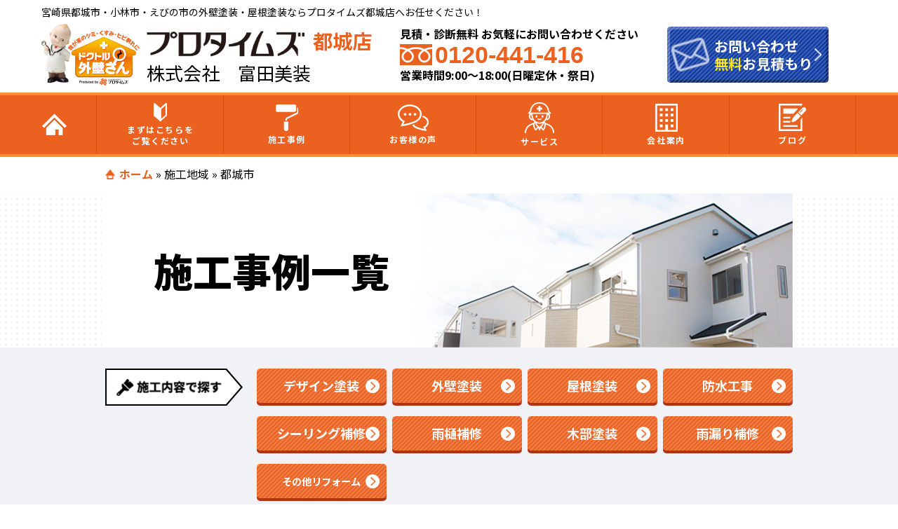

--- FILE ---
content_type: text/html; charset=UTF-8
request_url: https://protimes-miyakonojyou.com/case-cat/miyakonojou/
body_size: 13376
content:
<!DOCTYPE html>
<html>
<head>
<!--[if lt IE 9]>
<script src="https://protimes-miyakonojyou.com/wp-content/themes/protimes_new/js/html5.js"></script>
<![endif]-->
<!-- meta -->
<meta charset="utf-8">
<meta name="viewport" content="width=device-width,user-scalable=no,maximum-scale=1" />
<meta name="keywords" content=""/>
<meta name="format-detection" content="telephone=no">
<title>都城市 | プロタイムズ都城店</title>
<!-- css -->
<!-- <link rel="stylesheet" href="https://protimes-miyakonojyou.com/wp-content/themes/protimes_new/assets/css/jquery.bxslider.css"> -->
<meta name='robots' content='max-image-preview:large' />

	<!-- This site is optimized with the Yoast SEO plugin v14.1 - https://yoast.com/wordpress/plugins/seo/ -->
	<meta name="description" content="プロタイムズの施工事例をカテゴリ一覧でお見せします！プロタイムズ都城店・姶良店（株式会社富田美装）が心を込めて施工した物件をご覧ください。宮崎県都城市・小林市・えびの市・三股町・日南市・串間市、鹿児島県姶良市・加治木町・霧島市・鹿屋市・志布志市・曽於市の外壁塗装・屋根塗装ならプロタイムズ都城店・姶良店（株式会社富田美装）へお任せください！" />
	<meta name="robots" content="index, follow" />
	<meta name="googlebot" content="index, follow, max-snippet:-1, max-image-preview:large, max-video-preview:-1" />
	<meta name="bingbot" content="index, follow, max-snippet:-1, max-image-preview:large, max-video-preview:-1" />
	<link rel="canonical" href="https://protimes-miyakonojyou.com/case-cat/miyakonojou/" />
	<link rel="next" href="https://protimes-miyakonojyou.com/case-cat/miyakonojou/page/2/" />
	<meta property="og:locale" content="ja_JP" />
	<meta property="og:type" content="article" />
	<meta property="og:title" content="都城市 | プロタイムズ都城店" />
	<meta property="og:description" content="プロタイムズの施工事例をカテゴリ一覧でお見せします！プロタイムズ都城店・姶良店（株式会社富田美装）が心を込めて施工した物件をご覧ください。宮崎県都城市・小林市・えびの市・三股町・日南市・串間市、鹿児島県姶良市・加治木町・霧島市・鹿屋市・志布志市・曽於市の外壁塗装・屋根塗装ならプロタイムズ都城店・姶良店（株式会社富田美装）へお任せください！" />
	<meta property="og:url" content="https://protimes-miyakonojyou.com/case-cat/miyakonojou/" />
	<meta property="og:site_name" content="プロタイムズ都城店" />
	<meta name="twitter:card" content="summary_large_image" />
	<script type="application/ld+json" class="yoast-schema-graph">{"@context":"https://schema.org","@graph":[{"@type":"WebSite","@id":"https://protimes-miyakonojyou.com/#website","url":"https://protimes-miyakonojyou.com/","name":"\u30d7\u30ed\u30bf\u30a4\u30e0\u30ba\u90fd\u57ce\u5e97","description":"Just another WordPress site","potentialAction":[{"@type":"SearchAction","target":"https://protimes-miyakonojyou.com/?s={search_term_string}","query-input":"required name=search_term_string"}],"inLanguage":"ja"},{"@type":"CollectionPage","@id":"https://protimes-miyakonojyou.com/case-cat/miyakonojou/#webpage","url":"https://protimes-miyakonojyou.com/case-cat/miyakonojou/","name":"\u90fd\u57ce\u5e02 | \u30d7\u30ed\u30bf\u30a4\u30e0\u30ba\u90fd\u57ce\u5e97","isPartOf":{"@id":"https://protimes-miyakonojyou.com/#website"},"description":"\u30d7\u30ed\u30bf\u30a4\u30e0\u30ba\u306e\u65bd\u5de5\u4e8b\u4f8b\u3092\u30ab\u30c6\u30b4\u30ea\u4e00\u89a7\u3067\u304a\u898b\u305b\u3057\u307e\u3059\uff01\u30d7\u30ed\u30bf\u30a4\u30e0\u30ba\u90fd\u57ce\u5e97\u30fb\u59f6\u826f\u5e97\uff08\u682a\u5f0f\u4f1a\u793e\u5bcc\u7530\u7f8e\u88c5\uff09\u304c\u5fc3\u3092\u8fbc\u3081\u3066\u65bd\u5de5\u3057\u305f\u7269\u4ef6\u3092\u3054\u89a7\u304f\u3060\u3055\u3044\u3002\u5bae\u5d0e\u770c\u90fd\u57ce\u5e02\u30fb\u5c0f\u6797\u5e02\u30fb\u3048\u3073\u306e\u5e02\u30fb\u4e09\u80a1\u753a\u30fb\u65e5\u5357\u5e02\u30fb\u4e32\u9593\u5e02\u3001\u9e7f\u5150\u5cf6\u770c\u59f6\u826f\u5e02\u30fb\u52a0\u6cbb\u6728\u753a\u30fb\u9727\u5cf6\u5e02\u30fb\u9e7f\u5c4b\u5e02\u30fb\u5fd7\u5e03\u5fd7\u5e02\u30fb\u66fd\u65bc\u5e02\u306e\u5916\u58c1\u5857\u88c5\u30fb\u5c4b\u6839\u5857\u88c5\u306a\u3089\u30d7\u30ed\u30bf\u30a4\u30e0\u30ba\u90fd\u57ce\u5e97\u30fb\u59f6\u826f\u5e97\uff08\u682a\u5f0f\u4f1a\u793e\u5bcc\u7530\u7f8e\u88c5\uff09\u3078\u304a\u4efb\u305b\u304f\u3060\u3055\u3044\uff01","breadcrumb":{"@id":"https://protimes-miyakonojyou.com/case-cat/miyakonojou/#breadcrumb"},"inLanguage":"ja"},{"@type":"BreadcrumbList","@id":"https://protimes-miyakonojyou.com/case-cat/miyakonojou/#breadcrumb","itemListElement":[{"@type":"ListItem","position":1,"item":{"@type":"WebPage","@id":"https://protimes-miyakonojyou.com/","url":"https://protimes-miyakonojyou.com/","name":"\u30db\u30fc\u30e0"}},{"@type":"ListItem","position":2,"item":{"@type":"WebPage","@id":"https://protimes-miyakonojyou.com/case-cat/construction-area/","url":"https://protimes-miyakonojyou.com/case-cat/construction-area/","name":"\u65bd\u5de5\u5730\u57df"}},{"@type":"ListItem","position":3,"item":{"@type":"WebPage","@id":"https://protimes-miyakonojyou.com/case-cat/miyakonojou/","url":"https://protimes-miyakonojyou.com/case-cat/miyakonojou/","name":"\u90fd\u57ce\u5e02"}}]}]}</script>
	<!-- / Yoast SEO plugin. -->


<link rel='dns-prefetch' href='//ajax.googleapis.com' />
<link rel='dns-prefetch' href='//www.google.com' />
<link rel='dns-prefetch' href='//s.w.org' />
<link href='https://fonts.gstatic.com' crossorigin='anonymous' rel='preconnect' />
<link href='https://ajax.googleapis.com' rel='preconnect' />
<link href='https://fonts.googleapis.com' rel='preconnect' />
<link rel="alternate" type="application/rss+xml" title="プロタイムズ都城店 &raquo; 都城市 施工事例カテゴリー のフィード" href="https://protimes-miyakonojyou.com/case-cat/miyakonojou/feed/" />
		<script type="text/javascript">
			window._wpemojiSettings = {"baseUrl":"https:\/\/s.w.org\/images\/core\/emoji\/13.1.0\/72x72\/","ext":".png","svgUrl":"https:\/\/s.w.org\/images\/core\/emoji\/13.1.0\/svg\/","svgExt":".svg","source":{"concatemoji":"https:\/\/protimes-miyakonojyou.com\/wp-includes\/js\/wp-emoji-release.min.js?ver=5.8.12"}};
			!function(e,a,t){var n,r,o,i=a.createElement("canvas"),p=i.getContext&&i.getContext("2d");function s(e,t){var a=String.fromCharCode;p.clearRect(0,0,i.width,i.height),p.fillText(a.apply(this,e),0,0);e=i.toDataURL();return p.clearRect(0,0,i.width,i.height),p.fillText(a.apply(this,t),0,0),e===i.toDataURL()}function c(e){var t=a.createElement("script");t.src=e,t.defer=t.type="text/javascript",a.getElementsByTagName("head")[0].appendChild(t)}for(o=Array("flag","emoji"),t.supports={everything:!0,everythingExceptFlag:!0},r=0;r<o.length;r++)t.supports[o[r]]=function(e){if(!p||!p.fillText)return!1;switch(p.textBaseline="top",p.font="600 32px Arial",e){case"flag":return s([127987,65039,8205,9895,65039],[127987,65039,8203,9895,65039])?!1:!s([55356,56826,55356,56819],[55356,56826,8203,55356,56819])&&!s([55356,57332,56128,56423,56128,56418,56128,56421,56128,56430,56128,56423,56128,56447],[55356,57332,8203,56128,56423,8203,56128,56418,8203,56128,56421,8203,56128,56430,8203,56128,56423,8203,56128,56447]);case"emoji":return!s([10084,65039,8205,55357,56613],[10084,65039,8203,55357,56613])}return!1}(o[r]),t.supports.everything=t.supports.everything&&t.supports[o[r]],"flag"!==o[r]&&(t.supports.everythingExceptFlag=t.supports.everythingExceptFlag&&t.supports[o[r]]);t.supports.everythingExceptFlag=t.supports.everythingExceptFlag&&!t.supports.flag,t.DOMReady=!1,t.readyCallback=function(){t.DOMReady=!0},t.supports.everything||(n=function(){t.readyCallback()},a.addEventListener?(a.addEventListener("DOMContentLoaded",n,!1),e.addEventListener("load",n,!1)):(e.attachEvent("onload",n),a.attachEvent("onreadystatechange",function(){"complete"===a.readyState&&t.readyCallback()})),(n=t.source||{}).concatemoji?c(n.concatemoji):n.wpemoji&&n.twemoji&&(c(n.twemoji),c(n.wpemoji)))}(window,document,window._wpemojiSettings);
		</script>
		<style type="text/css">
img.wp-smiley,
img.emoji {
	display: inline !important;
	border: none !important;
	box-shadow: none !important;
	height: 1em !important;
	width: 1em !important;
	margin: 0 .07em !important;
	vertical-align: -0.1em !important;
	background: none !important;
	padding: 0 !important;
}
</style>
	<link rel='stylesheet' id='wp-block-library-css'  href='https://protimes-miyakonojyou.com/wp-includes/css/dist/block-library/style.min.css?ver=5.8.12' type='text/css' media='all' />
<link rel='stylesheet' id='contact-form-7-css'  href='https://protimes-miyakonojyou.com/wp-content/plugins/contact-form-7/includes/css/styles.css?ver=5.1.4' type='text/css' media='all' />
<link rel='stylesheet' id='jquery-ui-theme-css'  href='https://ajax.googleapis.com/ajax/libs/jqueryui/1.11.4/themes/smoothness/jquery-ui.min.css?ver=1.11.4' type='text/css' media='all' />
<link rel='stylesheet' id='jquery-ui-timepicker-css'  href='https://protimes-miyakonojyou.com/wp-content/plugins/contact-form-7-datepicker-master/js/jquery-ui-timepicker/jquery-ui-timepicker-addon.min.css?ver=5.8.12' type='text/css' media='all' />
<link rel='stylesheet' id='wordpress-popular-posts-css-css'  href='https://protimes-miyakonojyou.com/wp-content/plugins/wordpress-popular-posts/public/css/wpp.css?ver=4.2.2' type='text/css' media='all' />
<link rel='stylesheet' id='wp-pagenavi-css'  href='https://protimes-miyakonojyou.com/wp-content/plugins/wp-pagenavi/pagenavi-css.css?ver=2.70' type='text/css' media='all' />
<link rel='stylesheet' id='style-css'  href='https://protimes-miyakonojyou.com/wp-content/themes/protimes_new/style.css?ver=5.8.12' type='text/css' media='all' />
<link rel='stylesheet' id='case_style-css'  href='https://protimes-miyakonojyou.com/wp-content/themes/protimes_new/assets/css/case.css?ver=5.8.12' type='text/css' media='all' />
<link rel='stylesheet' id='cf7cf-style-css'  href='https://protimes-miyakonojyou.com/wp-content/plugins/cf7-conditional-fields/style.css?ver=1.9.8' type='text/css' media='all' />
<script type='text/javascript' src='https://protimes-miyakonojyou.com/wp-content/themes/protimes_new/assets/js/jquery-3.4.1.min.js?ver=5.8.12' id='jquery-js'></script>
<script type='text/javascript' id='wpp-js-js-extra'>
/* <![CDATA[ */
var wpp_params = {"sampling_active":"0","sampling_rate":"100","ajax_url":"https:\/\/protimes-miyakonojyou.com\/wp-json\/wordpress-popular-posts\/v1\/popular-posts\/","ID":"","token":"e1b3505da1","debug":""};
/* ]]> */
</script>
<script type='text/javascript' src='https://protimes-miyakonojyou.com/wp-content/plugins/wordpress-popular-posts/public/js/wpp-4.2.0.min.js?ver=4.2.2' id='wpp-js-js'></script>
<script type='text/javascript' src='https://protimes-miyakonojyou.com/wp-content/themes/protimes_new/assets/js/heightLine.js?ver=5.8.12' id='heightLine-js'></script>
<script type='text/javascript' src='https://protimes-miyakonojyou.com/wp-content/themes/protimes_new/assets/js/common.js?ver=5.8.12' id='commonjs-js'></script>
<script type='text/javascript' src='https://protimes-miyakonojyou.com/wp-content/themes/protimes_new/assets/js/picturefill.js?ver=5.8.12' id='picturefill-js'></script>
<link rel="https://api.w.org/" href="https://protimes-miyakonojyou.com/wp-json/" /><link rel="icon" href="https://protimes-miyakonojyou.com/wp-content/themes/protimes_new/favicon.ico" type="image/vnd.microsoft.icon" />
<!-- Google Tag Manager -->
<script>(function(w,d,s,l,i){w[l]=w[l]||[];w[l].push({'gtm.start':
new Date().getTime(),event:'gtm.js'});var f=d.getElementsByTagName(s)[0],
j=d.createElement(s),dl=l!='dataLayer'?'&l='+l:'';j.async=true;j.src=
'https://www.googletagmanager.com/gtm.js?id='+i+dl;f.parentNode.insertBefore(j,f);
})(window,document,'script','dataLayer','GTM-N783B7K');</script>
<!-- End Google Tag Manager -->
</head>
<body>


<!-- Google Tag Manager (noscript) -->
<noscript><iframe src="https://www.googletagmanager.com/ns.html?id=GTM-N783B7K"
height="0" width="0" style="display:none;visibility:hidden"></iframe></noscript>
<!-- End Google Tag Manager (noscript) -->
<header>
    <div id="HeaderArea">
    <h1>宮崎県都城市・小林市・えびの市の外壁塗装・屋根塗装ならプロタイムズ都城店へお任せください！</h1>
    <ul id="HeaderArea__main">
      <li id="HeaderLogoLink">
        <a href="https://protimes-miyakonojyou.com">
          <noscript><img src="https://protimes-miyakonojyou.com/wp-content/themes/protimes_new/assets/img/common/head-bnr01.png" alt="ドクトル外壁さん" id="dokutoru"></noscript><img class="lazyload" src='data:image/svg+xml,%3Csvg%20xmlns=%22http://www.w3.org/2000/svg%22%20viewBox=%220%200%20%20%22%3E%3C/svg%3E' data-src="https://protimes-miyakonojyou.com/wp-content/themes/protimes_new/assets/img/common/head-bnr01.png" alt="ドクトル外壁さん" id="dokutoru">
          <ul id="HeaderLogoLink--Grid">
            <li><noscript><img src="https://protimes-miyakonojyou.com/wp-content/themes/protimes_new/assets/img/common/head-storeName2.png" alt="プロタイムズ" id="storeName"></noscript><img class="lazyload" src='data:image/svg+xml,%3Csvg%20xmlns=%22http://www.w3.org/2000/svg%22%20viewBox=%220%200%20%20%22%3E%3C/svg%3E' data-src="https://protimes-miyakonojyou.com/wp-content/themes/protimes_new/assets/img/common/head-storeName2.png" alt="プロタイムズ" id="storeName">
             <span><!--都城-->都城店</span></li>
            <li><span>株式会社　富田美装</span></li>
          </ul>
        </a>
      </li>
      <li id="HeaderTel">
        <ul>
          <li>見積・診断無料 お気軽にお問い合わせください</li>
          <li id="FreeDial"><noscript><img src="https://protimes-miyakonojyou.com/wp-content/themes/protimes_new/assets/img/common/head-free01.png" alt="フリーダイヤル"></noscript><img class="lazyload" src='data:image/svg+xml,%3Csvg%20xmlns=%22http://www.w3.org/2000/svg%22%20viewBox=%220%200%20%20%22%3E%3C/svg%3E' data-src="https://protimes-miyakonojyou.com/wp-content/themes/protimes_new/assets/img/common/head-free01.png" alt="フリーダイヤル">0120-441-416</li>
          <li>営業時間9:00～18:00(日曜定休・祭日)</li>
        </ul>
        <a href="tel:0120-441-416">
          <div class="cube_btn_tel sp">
            <noscript><img src="https://protimes-miyakonojyou.com/wp-content/themes/protimes_new/assets/img/common/icon15.png" alt="フリーダイヤル"></noscript><img class="lazyload" src='data:image/svg+xml,%3Csvg%20xmlns=%22http://www.w3.org/2000/svg%22%20viewBox=%220%200%20%20%22%3E%3C/svg%3E' data-src="https://protimes-miyakonojyou.com/wp-content/themes/protimes_new/assets/img/common/icon15.png" alt="フリーダイヤル">
          </div>
        </a>
      </li>
      <li id="HeaderContact">
        <a href="https://protimes-miyakonojyou.com/contact">
          <div id="HeaderContactButton" class="arrow01">
            <p class="btn_icon pc"><noscript><img src="https://protimes-miyakonojyou.com/wp-content/themes/protimes_new/assets/img/common/icon02.png" alt="お問合わせ"></noscript><img class="lazyload" src='data:image/svg+xml,%3Csvg%20xmlns=%22http://www.w3.org/2000/svg%22%20viewBox=%220%200%20%20%22%3E%3C/svg%3E' data-src="https://protimes-miyakonojyou.com/wp-content/themes/protimes_new/assets/img/common/icon02.png" alt="お問合わせ"></p>
            <p id="ContactText">お問い合わせ<br><span>無料</span>お見積もり</p>
            <noscript><img class="sp" src="https://protimes-miyakonojyou.com/wp-content/themes/protimes_new/assets/img/common/icon16.png" alt="お問合わせ"></noscript><img class="lazyload sp" src='data:image/svg+xml,%3Csvg%20xmlns=%22http://www.w3.org/2000/svg%22%20viewBox=%220%200%20%20%22%3E%3C/svg%3E' data-src="https://protimes-miyakonojyou.com/wp-content/themes/protimes_new/assets/img/common/icon16.png" alt="お問合わせ">
          </div>
        </a>
      </li>
      <li>
        <button type="button" class="btn_menu" id="HeaderSpMenu">
          <span class="bar bar1"></span>
          <span class="bar bar2"></span>
          <span class="bar bar3"></span>
        </button>
      </li>
    </ul>
  </div>

    <div class="globalnavArea">
    <nav class="glovalnav">
      <ul class="mainnav">
        <li >
<a class="bold" href="https://protimes-miyakonojyou.com/"><noscript><img src="https://protimes-miyakonojyou.com/wp-content/themes/protimes_new/assets/img/common/globalnav_icon_home.png" alt="ホーム"></noscript><img class="lazyload" src='data:image/svg+xml,%3Csvg%20xmlns=%22http://www.w3.org/2000/svg%22%20viewBox=%220%200%20%20%22%3E%3C/svg%3E' data-src="https://protimes-miyakonojyou.com/wp-content/themes/protimes_new/assets/img/common/globalnav_icon_home.png" alt="ホーム"></a>
        </li>
        <li >
        <a class="bold" href="https://protimes-miyakonojyou.com/first/">
                <noscript><img src="https://protimes-miyakonojyou.com/wp-content/themes/protimes_new/assets/img/common/globalnav_icon_view.png" alt="まずはこちらをご覧ください"></noscript><img class="lazyload" src='data:image/svg+xml,%3Csvg%20xmlns=%22http://www.w3.org/2000/svg%22%20viewBox=%220%200%20%20%22%3E%3C/svg%3E' data-src="https://protimes-miyakonojyou.com/wp-content/themes/protimes_new/assets/img/common/globalnav_icon_view.png" alt="まずはこちらをご覧ください">
        まずはこちらを<br class="pc">ご覧ください</a>
          <ul class="nav_clist">
            <li><a href="https://protimes-miyakonojyou.com/first/">はじめて外壁塗装を検討されている方へ</a></li>
            <li><a href="https://protimes-miyakonojyou.com/reason/">喜んでもらえる3つの理由</a></li>
          </ul>
        </li>
        <li ><a class="bold" href="https://protimes-miyakonojyou.com/case/">
                <noscript><img src="https://protimes-miyakonojyou.com/wp-content/themes/protimes_new/assets/img/common/globalnav_icon_case.png" alt="全ての施工事例"></noscript><img class="lazyload" src='data:image/svg+xml,%3Csvg%20xmlns=%22http://www.w3.org/2000/svg%22%20viewBox=%220%200%20%20%22%3E%3C/svg%3E' data-src="https://protimes-miyakonojyou.com/wp-content/themes/protimes_new/assets/img/common/globalnav_icon_case.png" alt="全ての施工事例">
        施工事例</a>
          <ul class="nav_clist">
            <li><a href="https://protimes-miyakonojyou.com/case/">全ての施工事例</a></li>
                                  <li><a href="https://protimes-miyakonojyou.com/case-cat/designpaint/">デザイン塗装</a></li>
                                          <li><a href="https://protimes-miyakonojyou.com/case-cat/outer_wall/">外壁塗装</a></li>
                                          <li><a href="https://protimes-miyakonojyou.com/case-cat/roof/">屋根塗装</a></li>
                                          <li><a href="https://protimes-miyakonojyou.com/case-cat/waterproof/">防水工事</a></li>
                                          <li><a href="https://protimes-miyakonojyou.com/case-cat/sealing/">シーリング補修</a></li>
                                          <li><a href="https://protimes-miyakonojyou.com/case-cat/rain-gutter/">雨樋補修</a></li>
                                          <li><a href="https://protimes-miyakonojyou.com/case-cat/%ef%bd%97ood-paint/">木部塗装</a></li>
                                          <li><a href="https://protimes-miyakonojyou.com/case-cat/leakage-repair/">雨漏り補修</a></li>
                                          <li><a href="https://protimes-miyakonojyou.com/case-cat/other_contents/">その他リフォーム</a></li>
                                          <li><a href="https://protimes-miyakonojyou.com/case-cat/miyakonojou/">都城市</a></li>
                                          <li><a href="https://protimes-miyakonojyou.com/case-cat/nichinanshi/">日南市</a></li>
                                          <li><a href="https://protimes-miyakonojyou.com/case-cat/kitamorokatagun/">北諸県郡</a></li>
                                          <li><a href="https://protimes-miyakonojyou.com/case-cat/kobayashi/">小林市</a></li>
                                          <li><a href="https://protimes-miyakonojyou.com/case-cat/airashi/">姶良市</a></li>
                                          <li><a href="https://protimes-miyakonojyou.com/case-cat/kirishimashi/">霧島市</a></li>
                                          <li><a href="https://protimes-miyakonojyou.com/case-cat/kanoyashi/">鹿屋市</a></li>
                                          <li><a href="https://protimes-miyakonojyou.com/case-cat/kagosimasi/">鹿児島市</a></li>
                                          <li><a href="https://protimes-miyakonojyou.com/case-cat/other-area/">その他地域</a></li>
                              </ul>
        </li>
        <li ><a class="bold" href="https://protimes-miyakonojyou.com/voice/">
                <noscript><img src="https://protimes-miyakonojyou.com/wp-content/themes/protimes_new/assets/img/common/globalnav_icon_voice.png" alt="お客様の声"></noscript><img class="lazyload" src='data:image/svg+xml,%3Csvg%20xmlns=%22http://www.w3.org/2000/svg%22%20viewBox=%220%200%20%20%22%3E%3C/svg%3E' data-src="https://protimes-miyakonojyou.com/wp-content/themes/protimes_new/assets/img/common/globalnav_icon_voice.png" alt="お客様の声">
        お客様の声</a></li>
        <li ><a class="bold" href="https://protimes-miyakonojyou.com/plan/">
                <noscript><img src="https://protimes-miyakonojyou.com/wp-content/themes/protimes_new/assets/img/common/globalnav_icon_service.png" alt="サービス"></noscript><img class="lazyload" src='data:image/svg+xml,%3Csvg%20xmlns=%22http://www.w3.org/2000/svg%22%20viewBox=%220%200%20%20%22%3E%3C/svg%3E' data-src="https://protimes-miyakonojyou.com/wp-content/themes/protimes_new/assets/img/common/globalnav_icon_service.png" alt="サービス">
        サービス</a>
          <ul class="nav_clist">
            <li><a href="https://protimes-miyakonojyou.com/plan/">プロタイムズの塗装プラン</a></li>
            <li><a href="https://protimes-miyakonojyou.com/platinum_series/">プロタイムズオリジナル塗料</a></li>
            <li><a href="https://protimes-miyakonojyou.com/with/">お客様との交流を大切に</a></li>
            <li><a href="https://protimes-miyakonojyou.com/workman/">職人のこだわり</a></li>
            <li><a href="https://protimes-miyakonojyou.com/diagnosis/">お家の健康診断</a></li>
            <li><a href="https://protimes-miyakonojyou.com/guarantee/">保証・点検</a></li>
            <li><a href="https://protimes-miyakonojyou.com/estimate/">見積書の見方</a></li>
          </ul>
        </li>
        <li ><a class="bold" href="https://protimes-miyakonojyou.com/company/">
                <noscript><img src="https://protimes-miyakonojyou.com/wp-content/themes/protimes_new/assets/img/common/globalnav_icon_company.png" alt="会社案内"></noscript><img class="lazyload" src='data:image/svg+xml,%3Csvg%20xmlns=%22http://www.w3.org/2000/svg%22%20viewBox=%220%200%20%20%22%3E%3C/svg%3E' data-src="https://protimes-miyakonojyou.com/wp-content/themes/protimes_new/assets/img/common/globalnav_icon_company.png" alt="会社案内">
        会社案内</a>
          <ul class="nav_clist">
            <li><a href="https://protimes-miyakonojyou.com/company/">会社案内</a></li>
            <li><a href="https://protimes-miyakonojyou.com/staff/">スタッフ紹介</a></li>
            <li><a href="https://protimes-miyakonojyou.com/flow/">お問い合わせからの流れ</a></li>
            <li><a href="https://protimes-miyakonojyou.com/faq/">よくあるご質問</a></li>
            <!-- <li><a href="https://protimes-miyakonojyou.com/protimes/">プロタイムズ組織のご紹介</a></li> -->
          </ul>
        </li>
        <li ><a class="bold" href="https://protimes-miyakonojyou.com/blog1/">
                <noscript><img src="https://protimes-miyakonojyou.com/wp-content/themes/protimes_new/assets/img/common/globalnav_icon_blog.png" alt="ブログ"></noscript><img class="lazyload" src='data:image/svg+xml,%3Csvg%20xmlns=%22http://www.w3.org/2000/svg%22%20viewBox=%220%200%20%20%22%3E%3C/svg%3E' data-src="https://protimes-miyakonojyou.com/wp-content/themes/protimes_new/assets/img/common/globalnav_icon_blog.png" alt="ブログ">
        ブログ</a>
          <ul class="nav_clist">
            <li class="blog"><a href="https://protimes-miyakonojyou.com/blog1/">感謝して感謝されるブログ</a></li>
            <li class="blog"><a href="https://protimes-miyakonojyou.com/blog2/">地元都城のおしごと特集</a></li>
            <li class="blog"><a href="https://protimes-miyakonojyou.com/blog3/">わたくし和美の地域貢献活動日記</a></li>
          </ul>
        </li>
      </ul>
    </nav>
  </div>
</header>
<div id="lower">
<p id="breadcrumbs"><span><span><a href="https://protimes-miyakonojyou.com/">ホーム</a> » <span><a href="https://protimes-miyakonojyou.com/case-cat/construction-area/">施工地域</a> » <span class="breadcrumb_last" aria-current="page">都城市</span></span></span></span></p>      <div id="sekou_contents" class="subpage_contents">
  <article>
    <div class="contents_inner">
          <section class="mainvidual">
      <div id="page_title">
        <div class="mainimg case-main">
          <h2>施工事例一覧 </h2>
        </div>
      </div>
    </section>


    <section id="case_cat">
      <div class="sec-inner ta-c">
        <div>
          <div><noscript><img src="https://protimes-miyakonojyou.com/wp-content/themes/protimes_new/assets/img/case/icon-detail.png" alt="施工内容で探す"></noscript><img class="lazyload" src='data:image/svg+xml,%3Csvg%20xmlns=%22http://www.w3.org/2000/svg%22%20viewBox=%220%200%20%20%22%3E%3C/svg%3E' data-src="https://protimes-miyakonojyou.com/wp-content/themes/protimes_new/assets/img/case/icon-detail.png" alt="施工内容で探す"></div>
          <ul>
                                    <li>
              <div class="cube_btn_wrap">
                <a class="cube_btn arrow02"  href="https://protimes-miyakonojyou.com/case-cat/designpaint/">デザイン塗装</a>
              </div>
            </li>
                    <li>
              <div class="cube_btn_wrap">
                <a class="cube_btn arrow02"  href="https://protimes-miyakonojyou.com/case-cat/outer_wall/">外壁塗装</a>
              </div>
            </li>
                    <li>
              <div class="cube_btn_wrap">
                <a class="cube_btn arrow02"  href="https://protimes-miyakonojyou.com/case-cat/roof/">屋根塗装</a>
              </div>
            </li>
                    <li>
              <div class="cube_btn_wrap">
                <a class="cube_btn arrow02"  href="https://protimes-miyakonojyou.com/case-cat/waterproof/">防水工事</a>
              </div>
            </li>
                    <li>
              <div class="cube_btn_wrap">
                <a class="cube_btn arrow02"  href="https://protimes-miyakonojyou.com/case-cat/sealing/">シーリング補修</a>
              </div>
            </li>
                    <li>
              <div class="cube_btn_wrap">
                <a class="cube_btn arrow02"  href="https://protimes-miyakonojyou.com/case-cat/rain-gutter/">雨樋補修</a>
              </div>
            </li>
                    <li>
              <div class="cube_btn_wrap">
                <a class="cube_btn arrow02"  href="https://protimes-miyakonojyou.com/case-cat/%ef%bd%97ood-paint/">木部塗装</a>
              </div>
            </li>
                    <li>
              <div class="cube_btn_wrap">
                <a class="cube_btn arrow02"  href="https://protimes-miyakonojyou.com/case-cat/leakage-repair/">雨漏り補修</a>
              </div>
            </li>
                    <li>
              <div class="cube_btn_wrap">
                <a class="cube_btn arrow02" style="font-size: 90%" href="https://protimes-miyakonojyou.com/case-cat/other_contents/">その他リフォーム</a>
              </div>
            </li>
                            <!-- <li>
              <div class="cube_btn_wrap"> <a class="cube_btn arrow02" href="https://protimes-miyakonojyou.com/case-cat/roof/">屋根塗装
                </a></div>
            </li>
            <li>
              <div class="cube_btn_wrap"> <a class="cube_btn arrow02" href="https://protimes-miyakonojyou.com/case-cat/outer_wall/">外壁塗装
                </a></div>
            </li>
            <li>
              <div class="cube_btn_wrap"> <a class="cube_btn arrow02" href="https://protimes-miyakonojyou.com/case-cat/waterproof/">防水工事
                </a></div>
            </li>
            <li>
              <div class="cube_btn_wrap"> <a class="cube_btn arrow02" href="https://protimes-miyakonojyou.com/case-cat/replacement/">屋根葺き替え
                </a></div>
            </li> -->
          </ul>
        </div>
        <div>
          <div><noscript><img src="https://protimes-miyakonojyou.com/wp-content/themes/protimes_new/assets/img/case/icon-area.png" alt="施工地域で探す"></noscript><img class="lazyload" src='data:image/svg+xml,%3Csvg%20xmlns=%22http://www.w3.org/2000/svg%22%20viewBox=%220%200%20%20%22%3E%3C/svg%3E' data-src="https://protimes-miyakonojyou.com/wp-content/themes/protimes_new/assets/img/case/icon-area.png" alt="施工地域で探す"></div>
          <ul>
                                            <li>
              <div class="cube_btn_wrap">
                <a class="cube_btn arrow02" href="https://protimes-miyakonojyou.com/case-cat/miyakonojou/">都城市</a>
              </div>
            </li>
                    <li>
              <div class="cube_btn_wrap">
                <a class="cube_btn arrow02" href="https://protimes-miyakonojyou.com/case-cat/nichinanshi/">日南市</a>
              </div>
            </li>
                    <li>
              <div class="cube_btn_wrap">
                <a class="cube_btn arrow02" href="https://protimes-miyakonojyou.com/case-cat/kitamorokatagun/">北諸県郡</a>
              </div>
            </li>
                    <li>
              <div class="cube_btn_wrap">
                <a class="cube_btn arrow02" href="https://protimes-miyakonojyou.com/case-cat/kobayashi/">小林市</a>
              </div>
            </li>
                    <li>
              <div class="cube_btn_wrap">
                <a class="cube_btn arrow02" href="https://protimes-miyakonojyou.com/case-cat/airashi/">姶良市</a>
              </div>
            </li>
                    <li>
              <div class="cube_btn_wrap">
                <a class="cube_btn arrow02" href="https://protimes-miyakonojyou.com/case-cat/kirishimashi/">霧島市</a>
              </div>
            </li>
                    <li>
              <div class="cube_btn_wrap">
                <a class="cube_btn arrow02" href="https://protimes-miyakonojyou.com/case-cat/kanoyashi/">鹿屋市</a>
              </div>
            </li>
                    <li>
              <div class="cube_btn_wrap">
                <a class="cube_btn arrow02" href="https://protimes-miyakonojyou.com/case-cat/kagosimasi/">鹿児島市</a>
              </div>
            </li>
                    <li>
              <div class="cube_btn_wrap">
                <a class="cube_btn arrow02" href="https://protimes-miyakonojyou.com/case-cat/other-area/">その他地域</a>
              </div>
            </li>
                  </ul>
        </div>
      </div>
    </section>
    <section id="sekou_list" class="clearfix">
      <div class="sec-inner">
                <div class="case-ttl clearfix">
          <h3 class="l-line">施工事例一覧
             (
            都城市 )
            </h3>
          <p>施工事例 :
              22件</p>
        </div>

<ul class="heightLineParent clearfix">
          <li class="case-item">
            <div class="photo">
              <a href="https://protimes-miyakonojyou.com/case/7538/">
                                                <noscript><img width="640" height="480" src="https://protimes-miyakonojyou.com/wp-content/uploads/2021/11/ba1a6f2ce6b67d090956237883ada34c.jpg" class="attachment-sekou_large size-sekou_large" alt="都城市Ｎ様邸" loading="lazy" srcset="https://protimes-miyakonojyou.com/wp-content/uploads/2021/11/ba1a6f2ce6b67d090956237883ada34c.jpg 640w, https://protimes-miyakonojyou.com/wp-content/uploads/2021/11/ba1a6f2ce6b67d090956237883ada34c-300x225.jpg 300w, https://protimes-miyakonojyou.com/wp-content/uploads/2021/11/ba1a6f2ce6b67d090956237883ada34c-190x143.jpg 190w, https://protimes-miyakonojyou.com/wp-content/uploads/2021/11/ba1a6f2ce6b67d090956237883ada34c-328x245.jpg 328w, https://protimes-miyakonojyou.com/wp-content/uploads/2021/11/ba1a6f2ce6b67d090956237883ada34c-467x350.jpg 467w, https://protimes-miyakonojyou.com/wp-content/uploads/2021/11/ba1a6f2ce6b67d090956237883ada34c-175x131.jpg 175w, https://protimes-miyakonojyou.com/wp-content/uploads/2021/11/ba1a6f2ce6b67d090956237883ada34c-378x284.jpg 378w" sizes="(max-width: 640px) 100vw, 640px" /></noscript><img width="640" height="480" src='data:image/svg+xml,%3Csvg%20xmlns=%22http://www.w3.org/2000/svg%22%20viewBox=%220%200%20640%20480%22%3E%3C/svg%3E' data-src="https://protimes-miyakonojyou.com/wp-content/uploads/2021/11/ba1a6f2ce6b67d090956237883ada34c.jpg" class="lazyload attachment-sekou_large size-sekou_large" alt="都城市Ｎ様邸" loading="lazy" data-srcset="https://protimes-miyakonojyou.com/wp-content/uploads/2021/11/ba1a6f2ce6b67d090956237883ada34c.jpg 640w, https://protimes-miyakonojyou.com/wp-content/uploads/2021/11/ba1a6f2ce6b67d090956237883ada34c-300x225.jpg 300w, https://protimes-miyakonojyou.com/wp-content/uploads/2021/11/ba1a6f2ce6b67d090956237883ada34c-190x143.jpg 190w, https://protimes-miyakonojyou.com/wp-content/uploads/2021/11/ba1a6f2ce6b67d090956237883ada34c-328x245.jpg 328w, https://protimes-miyakonojyou.com/wp-content/uploads/2021/11/ba1a6f2ce6b67d090956237883ada34c-467x350.jpg 467w, https://protimes-miyakonojyou.com/wp-content/uploads/2021/11/ba1a6f2ce6b67d090956237883ada34c-175x131.jpg 175w, https://protimes-miyakonojyou.com/wp-content/uploads/2021/11/ba1a6f2ce6b67d090956237883ada34c-378x284.jpg 378w" data-sizes="(max-width: 640px) 100vw, 640px" />                                                <noscript><img src="https://protimes-miyakonojyou.com/wp-content/themes/protimes_new/assets/img/top/top-situation01.png" alt="" class="stamp"></noscript><img src='data:image/svg+xml,%3Csvg%20xmlns=%22http://www.w3.org/2000/svg%22%20viewBox=%220%200%20%20%22%3E%3C/svg%3E' data-src="https://protimes-miyakonojyou.com/wp-content/themes/protimes_new/assets/img/top/top-situation01.png" alt="" class="lazyload stamp"></a>
            </div>
            <ul class="clearfix">
              <li class="sl-point">外壁塗装</li><li class="sl-point">屋根塗装</li>            </ul>
            <p class="name">
              <a href="https://protimes-miyakonojyou.com/case/7538/">
                都城市Ｎ様邸</a>
            </p>
<p class="cost">金額 : 約130～170万円</p>            <p class="roof">屋根 : スーパーシャネツサーモＳi            <p class="wall">外壁 : グラナードミドルコート</li>
                                <li class="case-item">
            <div class="photo">
              <a href="https://protimes-miyakonojyou.com/case/6908/">
                                                <noscript><img width="665" height="484" src="https://protimes-miyakonojyou.com/wp-content/uploads/2021/11/934b317da294421efecfecb1f440b5ca.jpg" class="attachment-sekou_large size-sekou_large" alt="都城市　Ｙ様邸" loading="lazy" srcset="https://protimes-miyakonojyou.com/wp-content/uploads/2021/11/934b317da294421efecfecb1f440b5ca.jpg 665w, https://protimes-miyakonojyou.com/wp-content/uploads/2021/11/934b317da294421efecfecb1f440b5ca-300x218.jpg 300w, https://protimes-miyakonojyou.com/wp-content/uploads/2021/11/934b317da294421efecfecb1f440b5ca-226x165.jpg 226w, https://protimes-miyakonojyou.com/wp-content/uploads/2021/11/934b317da294421efecfecb1f440b5ca-190x138.jpg 190w, https://protimes-miyakonojyou.com/wp-content/uploads/2021/11/934b317da294421efecfecb1f440b5ca-480x350.jpg 480w, https://protimes-miyakonojyou.com/wp-content/uploads/2021/11/934b317da294421efecfecb1f440b5ca-175x127.jpg 175w, https://protimes-miyakonojyou.com/wp-content/uploads/2021/11/934b317da294421efecfecb1f440b5ca-378x275.jpg 378w" sizes="(max-width: 665px) 100vw, 665px" /></noscript><img width="665" height="484" src='data:image/svg+xml,%3Csvg%20xmlns=%22http://www.w3.org/2000/svg%22%20viewBox=%220%200%20665%20484%22%3E%3C/svg%3E' data-src="https://protimes-miyakonojyou.com/wp-content/uploads/2021/11/934b317da294421efecfecb1f440b5ca.jpg" class="lazyload attachment-sekou_large size-sekou_large" alt="都城市　Ｙ様邸" loading="lazy" data-srcset="https://protimes-miyakonojyou.com/wp-content/uploads/2021/11/934b317da294421efecfecb1f440b5ca.jpg 665w, https://protimes-miyakonojyou.com/wp-content/uploads/2021/11/934b317da294421efecfecb1f440b5ca-300x218.jpg 300w, https://protimes-miyakonojyou.com/wp-content/uploads/2021/11/934b317da294421efecfecb1f440b5ca-226x165.jpg 226w, https://protimes-miyakonojyou.com/wp-content/uploads/2021/11/934b317da294421efecfecb1f440b5ca-190x138.jpg 190w, https://protimes-miyakonojyou.com/wp-content/uploads/2021/11/934b317da294421efecfecb1f440b5ca-480x350.jpg 480w, https://protimes-miyakonojyou.com/wp-content/uploads/2021/11/934b317da294421efecfecb1f440b5ca-175x127.jpg 175w, https://protimes-miyakonojyou.com/wp-content/uploads/2021/11/934b317da294421efecfecb1f440b5ca-378x275.jpg 378w" data-sizes="(max-width: 665px) 100vw, 665px" />                                                <noscript><img src="https://protimes-miyakonojyou.com/wp-content/themes/protimes_new/assets/img/top/top-situation01.png" alt="" class="stamp"></noscript><img src='data:image/svg+xml,%3Csvg%20xmlns=%22http://www.w3.org/2000/svg%22%20viewBox=%220%200%20%20%22%3E%3C/svg%3E' data-src="https://protimes-miyakonojyou.com/wp-content/themes/protimes_new/assets/img/top/top-situation01.png" alt="" class="lazyload stamp"></a>
            </div>
            <ul class="clearfix">
              <li class="sl-point">外壁塗装</li>            </ul>
            <p class="name">
              <a href="https://protimes-miyakonojyou.com/case/6908/">
                都城市　Ｙ様邸</a>
            </p>
<p class="cost">金額 : 約70~100万円</p>                        <p class="wall">外壁 : スーパーラジカルシリコンGH、HBサイディングプライマーJY、プラチナ無機クリヤー2000</li>
                                <li class="case-item">
            <div class="photo">
              <a href="https://protimes-miyakonojyou.com/case/6879/">
                                                <noscript><img width="665" height="499" src="https://protimes-miyakonojyou.com/wp-content/uploads/2021/11/e4fe9892a4974ee3ca0c86151168a9c6.jpg" class="attachment-sekou_large size-sekou_large" alt="都城市　K様邸" loading="lazy" srcset="https://protimes-miyakonojyou.com/wp-content/uploads/2021/11/e4fe9892a4974ee3ca0c86151168a9c6.jpg 665w, https://protimes-miyakonojyou.com/wp-content/uploads/2021/11/e4fe9892a4974ee3ca0c86151168a9c6-300x225.jpg 300w, https://protimes-miyakonojyou.com/wp-content/uploads/2021/11/e4fe9892a4974ee3ca0c86151168a9c6-190x143.jpg 190w, https://protimes-miyakonojyou.com/wp-content/uploads/2021/11/e4fe9892a4974ee3ca0c86151168a9c6-328x245.jpg 328w, https://protimes-miyakonojyou.com/wp-content/uploads/2021/11/e4fe9892a4974ee3ca0c86151168a9c6-466x350.jpg 466w, https://protimes-miyakonojyou.com/wp-content/uploads/2021/11/e4fe9892a4974ee3ca0c86151168a9c6-175x131.jpg 175w, https://protimes-miyakonojyou.com/wp-content/uploads/2021/11/e4fe9892a4974ee3ca0c86151168a9c6-378x284.jpg 378w" sizes="(max-width: 665px) 100vw, 665px" /></noscript><img width="665" height="499" src='data:image/svg+xml,%3Csvg%20xmlns=%22http://www.w3.org/2000/svg%22%20viewBox=%220%200%20665%20499%22%3E%3C/svg%3E' data-src="https://protimes-miyakonojyou.com/wp-content/uploads/2021/11/e4fe9892a4974ee3ca0c86151168a9c6.jpg" class="lazyload attachment-sekou_large size-sekou_large" alt="都城市　K様邸" loading="lazy" data-srcset="https://protimes-miyakonojyou.com/wp-content/uploads/2021/11/e4fe9892a4974ee3ca0c86151168a9c6.jpg 665w, https://protimes-miyakonojyou.com/wp-content/uploads/2021/11/e4fe9892a4974ee3ca0c86151168a9c6-300x225.jpg 300w, https://protimes-miyakonojyou.com/wp-content/uploads/2021/11/e4fe9892a4974ee3ca0c86151168a9c6-190x143.jpg 190w, https://protimes-miyakonojyou.com/wp-content/uploads/2021/11/e4fe9892a4974ee3ca0c86151168a9c6-328x245.jpg 328w, https://protimes-miyakonojyou.com/wp-content/uploads/2021/11/e4fe9892a4974ee3ca0c86151168a9c6-466x350.jpg 466w, https://protimes-miyakonojyou.com/wp-content/uploads/2021/11/e4fe9892a4974ee3ca0c86151168a9c6-175x131.jpg 175w, https://protimes-miyakonojyou.com/wp-content/uploads/2021/11/e4fe9892a4974ee3ca0c86151168a9c6-378x284.jpg 378w" data-sizes="(max-width: 665px) 100vw, 665px" />                                                <noscript><img src="https://protimes-miyakonojyou.com/wp-content/themes/protimes_new/assets/img/top/top-situation01.png" alt="" class="stamp"></noscript><img src='data:image/svg+xml,%3Csvg%20xmlns=%22http://www.w3.org/2000/svg%22%20viewBox=%220%200%20%20%22%3E%3C/svg%3E' data-src="https://protimes-miyakonojyou.com/wp-content/themes/protimes_new/assets/img/top/top-situation01.png" alt="" class="lazyload stamp"></a>
            </div>
            <ul class="clearfix">
              <li class="sl-point">外壁塗装</li><li class="sl-point">屋根塗装</li>            </ul>
            <p class="name">
              <a href="https://protimes-miyakonojyou.com/case/6879/">
                都城市　K様邸</a>
            </p>
            <p class="roof">屋根 : スーパーシャネツサーモSi、タスペーサー            <p class="wall">外壁 : シリコンREVO1000</li>
                                <li class="case-item">
            <div class="photo">
              <a href="https://protimes-miyakonojyou.com/case/6797/">
                                                <noscript><img width="665" height="499" src="https://protimes-miyakonojyou.com/wp-content/uploads/2021/11/22d79165ea289e39b07ee5d55d4cd63d.jpg" class="attachment-sekou_large size-sekou_large" alt="都城市Ｔ様邸" loading="lazy" srcset="https://protimes-miyakonojyou.com/wp-content/uploads/2021/11/22d79165ea289e39b07ee5d55d4cd63d.jpg 665w, https://protimes-miyakonojyou.com/wp-content/uploads/2021/11/22d79165ea289e39b07ee5d55d4cd63d-300x225.jpg 300w, https://protimes-miyakonojyou.com/wp-content/uploads/2021/11/22d79165ea289e39b07ee5d55d4cd63d-190x143.jpg 190w, https://protimes-miyakonojyou.com/wp-content/uploads/2021/11/22d79165ea289e39b07ee5d55d4cd63d-328x245.jpg 328w, https://protimes-miyakonojyou.com/wp-content/uploads/2021/11/22d79165ea289e39b07ee5d55d4cd63d-466x350.jpg 466w, https://protimes-miyakonojyou.com/wp-content/uploads/2021/11/22d79165ea289e39b07ee5d55d4cd63d-175x131.jpg 175w, https://protimes-miyakonojyou.com/wp-content/uploads/2021/11/22d79165ea289e39b07ee5d55d4cd63d-378x284.jpg 378w" sizes="(max-width: 665px) 100vw, 665px" /></noscript><img width="665" height="499" src='data:image/svg+xml,%3Csvg%20xmlns=%22http://www.w3.org/2000/svg%22%20viewBox=%220%200%20665%20499%22%3E%3C/svg%3E' data-src="https://protimes-miyakonojyou.com/wp-content/uploads/2021/11/22d79165ea289e39b07ee5d55d4cd63d.jpg" class="lazyload attachment-sekou_large size-sekou_large" alt="都城市Ｔ様邸" loading="lazy" data-srcset="https://protimes-miyakonojyou.com/wp-content/uploads/2021/11/22d79165ea289e39b07ee5d55d4cd63d.jpg 665w, https://protimes-miyakonojyou.com/wp-content/uploads/2021/11/22d79165ea289e39b07ee5d55d4cd63d-300x225.jpg 300w, https://protimes-miyakonojyou.com/wp-content/uploads/2021/11/22d79165ea289e39b07ee5d55d4cd63d-190x143.jpg 190w, https://protimes-miyakonojyou.com/wp-content/uploads/2021/11/22d79165ea289e39b07ee5d55d4cd63d-328x245.jpg 328w, https://protimes-miyakonojyou.com/wp-content/uploads/2021/11/22d79165ea289e39b07ee5d55d4cd63d-466x350.jpg 466w, https://protimes-miyakonojyou.com/wp-content/uploads/2021/11/22d79165ea289e39b07ee5d55d4cd63d-175x131.jpg 175w, https://protimes-miyakonojyou.com/wp-content/uploads/2021/11/22d79165ea289e39b07ee5d55d4cd63d-378x284.jpg 378w" data-sizes="(max-width: 665px) 100vw, 665px" />                                                <noscript><img src="https://protimes-miyakonojyou.com/wp-content/themes/protimes_new/assets/img/top/top-situation01.png" alt="" class="stamp"></noscript><img src='data:image/svg+xml,%3Csvg%20xmlns=%22http://www.w3.org/2000/svg%22%20viewBox=%220%200%20%20%22%3E%3C/svg%3E' data-src="https://protimes-miyakonojyou.com/wp-content/themes/protimes_new/assets/img/top/top-situation01.png" alt="" class="lazyload stamp"></a>
            </div>
            <ul class="clearfix">
              <li class="sl-point">外壁塗装</li><li class="sl-point">屋根塗装</li>            </ul>
            <p class="name">
              <a href="https://protimes-miyakonojyou.com/case/6797/">
                都城市Ｔ様邸</a>
            </p>
            <p class="roof">屋根 : スーパーシャネツサーモSi            <p class="wall">外壁 : セラマックス1500Si</li>
                                <li class="case-item">
            <div class="photo">
              <a href="https://protimes-miyakonojyou.com/case/6799/">
                                                <noscript><img width="640" height="480" src="https://protimes-miyakonojyou.com/wp-content/uploads/2021/11/0f210b044dd3b6947bc6cbb5d0e0aae4.jpg" class="attachment-sekou_large size-sekou_large" alt="都城市　A内科・胃腸科様" loading="lazy" srcset="https://protimes-miyakonojyou.com/wp-content/uploads/2021/11/0f210b044dd3b6947bc6cbb5d0e0aae4.jpg 640w, https://protimes-miyakonojyou.com/wp-content/uploads/2021/11/0f210b044dd3b6947bc6cbb5d0e0aae4-300x225.jpg 300w, https://protimes-miyakonojyou.com/wp-content/uploads/2021/11/0f210b044dd3b6947bc6cbb5d0e0aae4-190x143.jpg 190w, https://protimes-miyakonojyou.com/wp-content/uploads/2021/11/0f210b044dd3b6947bc6cbb5d0e0aae4-328x245.jpg 328w, https://protimes-miyakonojyou.com/wp-content/uploads/2021/11/0f210b044dd3b6947bc6cbb5d0e0aae4-467x350.jpg 467w, https://protimes-miyakonojyou.com/wp-content/uploads/2021/11/0f210b044dd3b6947bc6cbb5d0e0aae4-175x131.jpg 175w, https://protimes-miyakonojyou.com/wp-content/uploads/2021/11/0f210b044dd3b6947bc6cbb5d0e0aae4-378x284.jpg 378w" sizes="(max-width: 640px) 100vw, 640px" /></noscript><img width="640" height="480" src='data:image/svg+xml,%3Csvg%20xmlns=%22http://www.w3.org/2000/svg%22%20viewBox=%220%200%20640%20480%22%3E%3C/svg%3E' data-src="https://protimes-miyakonojyou.com/wp-content/uploads/2021/11/0f210b044dd3b6947bc6cbb5d0e0aae4.jpg" class="lazyload attachment-sekou_large size-sekou_large" alt="都城市　A内科・胃腸科様" loading="lazy" data-srcset="https://protimes-miyakonojyou.com/wp-content/uploads/2021/11/0f210b044dd3b6947bc6cbb5d0e0aae4.jpg 640w, https://protimes-miyakonojyou.com/wp-content/uploads/2021/11/0f210b044dd3b6947bc6cbb5d0e0aae4-300x225.jpg 300w, https://protimes-miyakonojyou.com/wp-content/uploads/2021/11/0f210b044dd3b6947bc6cbb5d0e0aae4-190x143.jpg 190w, https://protimes-miyakonojyou.com/wp-content/uploads/2021/11/0f210b044dd3b6947bc6cbb5d0e0aae4-328x245.jpg 328w, https://protimes-miyakonojyou.com/wp-content/uploads/2021/11/0f210b044dd3b6947bc6cbb5d0e0aae4-467x350.jpg 467w, https://protimes-miyakonojyou.com/wp-content/uploads/2021/11/0f210b044dd3b6947bc6cbb5d0e0aae4-175x131.jpg 175w, https://protimes-miyakonojyou.com/wp-content/uploads/2021/11/0f210b044dd3b6947bc6cbb5d0e0aae4-378x284.jpg 378w" data-sizes="(max-width: 640px) 100vw, 640px" />                                                <noscript><img src="https://protimes-miyakonojyou.com/wp-content/themes/protimes_new/assets/img/top/top-situation01.png" alt="" class="stamp"></noscript><img src='data:image/svg+xml,%3Csvg%20xmlns=%22http://www.w3.org/2000/svg%22%20viewBox=%220%200%20%20%22%3E%3C/svg%3E' data-src="https://protimes-miyakonojyou.com/wp-content/themes/protimes_new/assets/img/top/top-situation01.png" alt="" class="lazyload stamp"></a>
            </div>
            <ul class="clearfix">
              <li class="sl-point">外壁塗装</li>            </ul>
            <p class="name">
              <a href="https://protimes-miyakonojyou.com/case/6799/">
                都城市　A内科・胃腸科様</a>
            </p>
                        <p class="wall">外壁 : 超低汚染リファインSi</li>
                                <li class="case-item">
            <div class="photo">
              <a href="https://protimes-miyakonojyou.com/case/6800/">
                                                <noscript><img width="665" height="499" src="https://protimes-miyakonojyou.com/wp-content/uploads/2021/11/57c4f0c8e6e900ca003acc585e96507a.jpg" class="attachment-sekou_large size-sekou_large" alt="都城市　Ｉ様邸借家" loading="lazy" srcset="https://protimes-miyakonojyou.com/wp-content/uploads/2021/11/57c4f0c8e6e900ca003acc585e96507a.jpg 665w, https://protimes-miyakonojyou.com/wp-content/uploads/2021/11/57c4f0c8e6e900ca003acc585e96507a-300x225.jpg 300w, https://protimes-miyakonojyou.com/wp-content/uploads/2021/11/57c4f0c8e6e900ca003acc585e96507a-190x143.jpg 190w, https://protimes-miyakonojyou.com/wp-content/uploads/2021/11/57c4f0c8e6e900ca003acc585e96507a-328x245.jpg 328w, https://protimes-miyakonojyou.com/wp-content/uploads/2021/11/57c4f0c8e6e900ca003acc585e96507a-466x350.jpg 466w, https://protimes-miyakonojyou.com/wp-content/uploads/2021/11/57c4f0c8e6e900ca003acc585e96507a-175x131.jpg 175w, https://protimes-miyakonojyou.com/wp-content/uploads/2021/11/57c4f0c8e6e900ca003acc585e96507a-378x284.jpg 378w" sizes="(max-width: 665px) 100vw, 665px" /></noscript><img width="665" height="499" src='data:image/svg+xml,%3Csvg%20xmlns=%22http://www.w3.org/2000/svg%22%20viewBox=%220%200%20665%20499%22%3E%3C/svg%3E' data-src="https://protimes-miyakonojyou.com/wp-content/uploads/2021/11/57c4f0c8e6e900ca003acc585e96507a.jpg" class="lazyload attachment-sekou_large size-sekou_large" alt="都城市　Ｉ様邸借家" loading="lazy" data-srcset="https://protimes-miyakonojyou.com/wp-content/uploads/2021/11/57c4f0c8e6e900ca003acc585e96507a.jpg 665w, https://protimes-miyakonojyou.com/wp-content/uploads/2021/11/57c4f0c8e6e900ca003acc585e96507a-300x225.jpg 300w, https://protimes-miyakonojyou.com/wp-content/uploads/2021/11/57c4f0c8e6e900ca003acc585e96507a-190x143.jpg 190w, https://protimes-miyakonojyou.com/wp-content/uploads/2021/11/57c4f0c8e6e900ca003acc585e96507a-328x245.jpg 328w, https://protimes-miyakonojyou.com/wp-content/uploads/2021/11/57c4f0c8e6e900ca003acc585e96507a-466x350.jpg 466w, https://protimes-miyakonojyou.com/wp-content/uploads/2021/11/57c4f0c8e6e900ca003acc585e96507a-175x131.jpg 175w, https://protimes-miyakonojyou.com/wp-content/uploads/2021/11/57c4f0c8e6e900ca003acc585e96507a-378x284.jpg 378w" data-sizes="(max-width: 665px) 100vw, 665px" />                                                <noscript><img src="https://protimes-miyakonojyou.com/wp-content/themes/protimes_new/assets/img/top/top-situation01.png" alt="" class="stamp"></noscript><img src='data:image/svg+xml,%3Csvg%20xmlns=%22http://www.w3.org/2000/svg%22%20viewBox=%220%200%20%20%22%3E%3C/svg%3E' data-src="https://protimes-miyakonojyou.com/wp-content/themes/protimes_new/assets/img/top/top-situation01.png" alt="" class="lazyload stamp"></a>
            </div>
            <ul class="clearfix">
              <li class="sl-point">外壁塗装</li><li class="sl-point">屋根塗装</li><li class="sl-point">雨漏り補修</li>            </ul>
            <p class="name">
              <a href="https://protimes-miyakonojyou.com/case/6800/">
                都城市　Ｉ様邸借家</a>
            </p>
            <p class="roof">屋根 : スーパーシャネツサーモSi            <p class="wall">外壁 : セラマックスSi</li>
                      </ul>
        </div>
      <div class='wp-pagenavi' role='navigation'>
<span class='pages'>1 / 4</span><span aria-current='page' class='current'>1</span><a class="page larger" title="Page 2" href="https://protimes-miyakonojyou.com/case-cat/miyakonojou/page/2/">2</a><a class="page larger" title="Page 3" href="https://protimes-miyakonojyou.com/case-cat/miyakonojou/page/3/">3</a><a class="page larger" title="Page 4" href="https://protimes-miyakonojyou.com/case-cat/miyakonojou/page/4/">4</a><a class="nextpostslink" rel="next" href="https://protimes-miyakonojyou.com/case-cat/miyakonojou/page/2/">&raquo;</a>
</div>      </div>
</section>
<!-- pickup -->
<section class="top-contact">
  <h2 class="ta-c noto pc">お問い合わせはお気軽に!<br class="sp">ご都合にあわせてお問い合わせ方法をお選びください。</h2>
  <div class="ContactBar">
          <a class="pc" href="https://protimes-miyakonojyou.com/contact/"><noscript><img src="https://protimes-miyakonojyou.com/wp-content/themes/protimes_new/assets/img/top/ContactBar_pc.jpg" alt="メールの方はこちら"></noscript><img class="lazyload" src='data:image/svg+xml,%3Csvg%20xmlns=%22http://www.w3.org/2000/svg%22%20viewBox=%220%200%20%20%22%3E%3C/svg%3E' data-src="https://protimes-miyakonojyou.com/wp-content/themes/protimes_new/assets/img/top/ContactBar_pc.jpg" alt="メールの方はこちら"></a>
      </div>
</section>

<section class="top-pickup">
  <div class="sec-inner">
	<h3 class="noto ta-c"><span>[</span><p>ピックアップ</p><span>]</span></h3>
 
    <ul class="PickupList pickup-slider">
      <li>
        <a href="https://protimes-miyakonojyou.com/diagnosis/">
          <div class="sl-img"><noscript><img src="https://protimes-miyakonojyou.com/wp-content/themes/protimes_new/assets/img/pickup/img_pickup_diagnosis.jpg" alt="お家の健康診断"></noscript><img class="lazyload" src='data:image/svg+xml,%3Csvg%20xmlns=%22http://www.w3.org/2000/svg%22%20viewBox=%220%200%20%20%22%3E%3C/svg%3E' data-src="https://protimes-miyakonojyou.com/wp-content/themes/protimes_new/assets/img/pickup/img_pickup_diagnosis.jpg" alt="お家の健康診断"></div>
          <div class="sl-ttlArea"><p class="sl-ttl bold ta-c">お家の健康診断</p></div>
        </a>
      </li>

      <li>
        <a href="https://protimes-miyakonojyou.com/gaiheki/">
          <div class="sl-img"><noscript><img src="https://protimes-miyakonojyou.com/wp-content/themes/protimes_new/assets/img/pickup/img_pickup_gaiheki.jpg" alt="外壁塗装のトラブルがなくならない理由"></noscript><img class="lazyload" src='data:image/svg+xml,%3Csvg%20xmlns=%22http://www.w3.org/2000/svg%22%20viewBox=%220%200%20%20%22%3E%3C/svg%3E' data-src="https://protimes-miyakonojyou.com/wp-content/themes/protimes_new/assets/img/pickup/img_pickup_gaiheki.jpg" alt="外壁塗装のトラブルがなくならない理由"></div>
          <div class="sl-ttlArea"><p class="sl-ttl bold ta-c">外壁塗装のトラブルがなくならない理由</p></div>
        </a>
      </li>

      <li>
        <a href="https://protimes-miyakonojyou.com/estimate/">
          <div class="sl-img"><noscript><img src="https://protimes-miyakonojyou.com/wp-content/themes/protimes_new/assets/img/pickup/img_pickup_estimate.jpg" alt="見積書の見方"></noscript><img class="lazyload" src='data:image/svg+xml,%3Csvg%20xmlns=%22http://www.w3.org/2000/svg%22%20viewBox=%220%200%20%20%22%3E%3C/svg%3E' data-src="https://protimes-miyakonojyou.com/wp-content/themes/protimes_new/assets/img/pickup/img_pickup_estimate.jpg" alt="見積書の見方"></div>
          <div class="sl-ttlArea"><p class="sl-ttl bold ta-c">見積書の見方</p></div>
        </a>
      </li>
      <li>
        <a href="https://protimes-miyakonojyou.com/line/">
          <div class="sl-img"><noscript><img src="https://protimes-miyakonojyou.com/wp-content/themes/protimes_new/assets/img/pickup/img_pickup_line.jpg" alt="LINE公式アカウント"></noscript><img class="lazyload" src='data:image/svg+xml,%3Csvg%20xmlns=%22http://www.w3.org/2000/svg%22%20viewBox=%220%200%20%20%22%3E%3C/svg%3E' data-src="https://protimes-miyakonojyou.com/wp-content/themes/protimes_new/assets/img/pickup/img_pickup_line.jpg" alt="LINE公式アカウント"></div>
          <div class="sl-ttlArea"><p class="sl-ttl bold ta-c">LINE公式アカウント</p></div>
        </a>
      </li>
      <li>
        <a href="https://protimes-miyakonojyou.com/hyosyo/">
          <div class="sl-img"><noscript><img src="https://protimes-miyakonojyou.com/wp-content/themes/protimes_new/assets/img/pickup/img_pickup_hyosyo.jpg" alt="デザイン塗装3年連続１位"></noscript><img class="lazyload" src='data:image/svg+xml,%3Csvg%20xmlns=%22http://www.w3.org/2000/svg%22%20viewBox=%220%200%20%20%22%3E%3C/svg%3E' data-src="https://protimes-miyakonojyou.com/wp-content/themes/protimes_new/assets/img/pickup/img_pickup_hyosyo.jpg" alt="デザイン塗装3年連続１位"></div>
          <div class="sl-ttlArea"><p class="sl-ttl bold ta-c">デザイン塗装3年連続１位</p></div>
        </a>
      </li>
      <li>
        <a href="https://protimes-miyakonojyou.com/showroom/">
          <div class="sl-img"><noscript><img src="https://protimes-miyakonojyou.com/wp-content/themes/protimes_new/assets/img/pickup/img_pickup_showroom.jpg" alt="ショールーム"></noscript><img class="lazyload" src='data:image/svg+xml,%3Csvg%20xmlns=%22http://www.w3.org/2000/svg%22%20viewBox=%220%200%20%20%22%3E%3C/svg%3E' data-src="https://protimes-miyakonojyou.com/wp-content/themes/protimes_new/assets/img/pickup/img_pickup_showroom.jpg" alt="ショールーム"></div>
          <div class="sl-ttlArea"><p class="sl-ttl bold ta-c">ショールーム</p></div>
        </a>
      </li>
      <li>
        <a href="https://protimes-miyakonojyou.com/drone/">
          <div class="sl-img"><noscript><img src="https://protimes-miyakonojyou.com/wp-content/themes/protimes_new/assets/img/pickup/img_pickup_drone.jpg" alt="ドローン建物診断"></noscript><img class="lazyload" src='data:image/svg+xml,%3Csvg%20xmlns=%22http://www.w3.org/2000/svg%22%20viewBox=%220%200%20%20%22%3E%3C/svg%3E' data-src="https://protimes-miyakonojyou.com/wp-content/themes/protimes_new/assets/img/pickup/img_pickup_drone.jpg" alt="ドローン建物診断"></div>
          <div class="sl-ttlArea"><p class="sl-ttl bold ta-c">ドローン建物診断</p></div>
        </a>
      </li>
      <li>
        <a href="https://protimes-miyakonojyou.com/blog2/">
          <div class="sl-img"><noscript><img src="https://protimes-miyakonojyou.com/wp-content/themes/protimes_new/assets/img/pickup/img_pickup_blog2.jpg" alt="地元都城おしごと特集"></noscript><img class="lazyload" src='data:image/svg+xml,%3Csvg%20xmlns=%22http://www.w3.org/2000/svg%22%20viewBox=%220%200%20%20%22%3E%3C/svg%3E' data-src="https://protimes-miyakonojyou.com/wp-content/themes/protimes_new/assets/img/pickup/img_pickup_blog2.jpg" alt="地元都城おしごと特集"></div>
          <div class="sl-ttlArea"><p class="sl-ttl bold ta-c">地元都城おしごと特集</p></div>
        </a>
      </li>
             <li>
        <a href="https://protimes-miyakonojyou.com/volunteer/">
          <div class="sl-img"><noscript><img src="https://protimes-miyakonojyou.com/wp-content/themes/protimes_new/assets/img/pickup/img_pickup_volunteer.jpg" alt="ボランティア塗装"></noscript><img class="lazyload" src='data:image/svg+xml,%3Csvg%20xmlns=%22http://www.w3.org/2000/svg%22%20viewBox=%220%200%20%20%22%3E%3C/svg%3E' data-src="https://protimes-miyakonojyou.com/wp-content/themes/protimes_new/assets/img/pickup/img_pickup_volunteer.jpg" alt="ボランティア塗装"></div>
          <div class="sl-ttlArea"><p class="sl-ttl bold ta-c">ボランティア塗装</p></div>
        </a>
      </li>
      <li>
        <a href="https://protimes-miyakonojyou.com/blog1/2075">
          <div class="sl-img"><noscript><img src="https://protimes-miyakonojyou.com/wp-content/themes/protimes_new/assets/img/pickup/img_pickup_blog1_2075.jpg" alt="感謝のかべ"></noscript><img class="lazyload" src='data:image/svg+xml,%3Csvg%20xmlns=%22http://www.w3.org/2000/svg%22%20viewBox=%220%200%20%20%22%3E%3C/svg%3E' data-src="https://protimes-miyakonojyou.com/wp-content/themes/protimes_new/assets/img/pickup/img_pickup_blog1_2075.jpg" alt="感謝のかべ"></div>
          <div class="sl-ttlArea"><p class="sl-ttl bold ta-c">感謝のかべ</p></div>
        </a>
      </li>
      <li>
        <a href="http://vousmelan2.sakura.ne.jp/pinkpaint2/" target="_blank">
          <div class="sl-img"><noscript><img src="https://protimes-miyakonojyou.com/wp-content/themes/protimes_new/assets/img/pickup/img_pickup_pinkpaint2.jpg" alt="ピンクペイント運動"></noscript><img class="lazyload" src='data:image/svg+xml,%3Csvg%20xmlns=%22http://www.w3.org/2000/svg%22%20viewBox=%220%200%20%20%22%3E%3C/svg%3E' data-src="https://protimes-miyakonojyou.com/wp-content/themes/protimes_new/assets/img/pickup/img_pickup_pinkpaint2.jpg" alt="ピンクペイント運動"></div>
          <div class="sl-ttlArea"><p class="sl-ttl bold ta-c">ピンクペイント運動</p></div>
        </a>
      </li>
      <li>
        <a href="https://www.youtube.com/watch?v=LDuBwb6mc54" target="_blank">
          <div class="sl-img"><noscript><img src="https://protimes-miyakonojyou.com/wp-content/themes/protimes_new/assets/img/pickup/img_pickup_character.jpg" alt=""></noscript><img class="lazyload" src='data:image/svg+xml,%3Csvg%20xmlns=%22http://www.w3.org/2000/svg%22%20viewBox=%220%200%20%20%22%3E%3C/svg%3E' data-src="https://protimes-miyakonojyou.com/wp-content/themes/protimes_new/assets/img/pickup/img_pickup_character.jpg" alt=""></div>
          <div class="sl-ttlArea"><p class="sl-ttl bold ta-c">プロタイムズテレビCM</p></div>
        </a>
      </li>


<!-- 
      <li>
        <a href="https://protimes-miyakonojyou.com/cashless/">
          <div class="sl-img"><noscript><img src="https://protimes-miyakonojyou.com/wp-content/themes/protimes_new/assets/img/pickup/img_pickup_cashless.jpg" alt="キャッシュレス ポイント還元"></noscript><img class="lazyload" src='data:image/svg+xml,%3Csvg%20xmlns=%22http://www.w3.org/2000/svg%22%20viewBox=%220%200%20%20%22%3E%3C/svg%3E' data-src="https://protimes-miyakonojyou.com/wp-content/themes/protimes_new/assets/img/pickup/img_pickup_cashless.jpg" alt="キャッシュレス ポイント還元"></div>
          <div class="sl-ttlArea"><p class="sl-ttl bold ta-c">キャッシュレス ポイント還元</p></div>
        </a>
      </li>

      <li>
        <a href="https://protimes-miyakonojyou.com/line/">
          <div class="sl-img"><noscript><img src="https://protimes-miyakonojyou.com/wp-content/themes/protimes_new/assets/img/pickup/img_pickup_line.jpg" alt="LINE公式アカウント"></noscript><img class="lazyload" src='data:image/svg+xml,%3Csvg%20xmlns=%22http://www.w3.org/2000/svg%22%20viewBox=%220%200%20%20%22%3E%3C/svg%3E' data-src="https://protimes-miyakonojyou.com/wp-content/themes/protimes_new/assets/img/pickup/img_pickup_line.jpg" alt="LINE公式アカウント"></div>
          <div class="sl-ttlArea"><p class="sl-ttl bold ta-c">LINE公式アカウント</p></div>
        </a>
      </li>

      <li>
        <a href="https://protimes-miyakonojyou.com/ranking/">
          <div class="sl-img"><noscript><img src="https://protimes-miyakonojyou.com/wp-content/themes/protimes_new/assets/img/pickup/img_pickup_ranking.jpg" alt="人気の塗料ランキング"></noscript><img class="lazyload" src='data:image/svg+xml,%3Csvg%20xmlns=%22http://www.w3.org/2000/svg%22%20viewBox=%220%200%20%20%22%3E%3C/svg%3E' data-src="https://protimes-miyakonojyou.com/wp-content/themes/protimes_new/assets/img/pickup/img_pickup_ranking.jpg" alt="人気の塗料ランキング"></div>
          <div class="sl-ttlArea"><p class="sl-ttl bold ta-c">人気の塗料ランキング</p></div>
        </a>
      </li>

      <li>
        <a href="https://protimes-miyakonojyou.com/amamori/">
          <div class="sl-img"><noscript><img src="https://protimes-miyakonojyou.com/wp-content/themes/protimes_new/assets/img/pickup/img_pickup_amamori.jpg" alt="お家の雨漏りでお困りの方へ"></noscript><img class="lazyload" src='data:image/svg+xml,%3Csvg%20xmlns=%22http://www.w3.org/2000/svg%22%20viewBox=%220%200%20%20%22%3E%3C/svg%3E' data-src="https://protimes-miyakonojyou.com/wp-content/themes/protimes_new/assets/img/pickup/img_pickup_amamori.jpg" alt="お家の雨漏りでお困りの方へ"></div>
          <div class="sl-ttlArea"><p class="sl-ttl bold ta-c">お家の雨漏りでお困りの方へ</p></div>
        </a>
      </li>

      <li>
        <a href="https://protimes-miyakonojyou.com/hurricane/">
          <div class="sl-img"><noscript><img src="https://protimes-miyakonojyou.com/wp-content/themes/protimes_new/assets/img/pickup/img_pickup_typhoon.jpg" alt="台風が来る前の無料建物診断実施"></noscript><img class="lazyload" src='data:image/svg+xml,%3Csvg%20xmlns=%22http://www.w3.org/2000/svg%22%20viewBox=%220%200%20%20%22%3E%3C/svg%3E' data-src="https://protimes-miyakonojyou.com/wp-content/themes/protimes_new/assets/img/pickup/img_pickup_typhoon.jpg" alt="台風が来る前の無料建物診断実施"></div>
          <div class="sl-ttlArea"><p class="sl-ttl bold ta-c">台風が来る前の無料建物診断実施</p></div>
      </a>
      </li>

      <li>
        <a href="https://protimes-miyakonojyou.com/showroom/">
          <div class="sl-img"><noscript><img src="https://protimes-miyakonojyou.com/wp-content/themes/protimes_new/assets/img/pickup/img_pickup_showroom.jpg" alt="ショールーム"></noscript><img class="lazyload" src='data:image/svg+xml,%3Csvg%20xmlns=%22http://www.w3.org/2000/svg%22%20viewBox=%220%200%20%20%22%3E%3C/svg%3E' data-src="https://protimes-miyakonojyou.com/wp-content/themes/protimes_new/assets/img/pickup/img_pickup_showroom.jpg" alt="ショールーム"></div>
          <div class="sl-ttlArea"><p class="sl-ttl bold ta-c">ショールーム予約</p></div>
        </a>
      </li>

      <li>
        <a href="https://protimes-miyakonojyou.com/tour/">
          <div class="sl-img"><noscript><img src="https://protimes-miyakonojyou.com/wp-content/themes/protimes_new/assets/img/pickup/img_pickup_tour.jpg" alt="施工現場見学ツアー"></noscript><img class="lazyload" src='data:image/svg+xml,%3Csvg%20xmlns=%22http://www.w3.org/2000/svg%22%20viewBox=%220%200%20%20%22%3E%3C/svg%3E' data-src="https://protimes-miyakonojyou.com/wp-content/themes/protimes_new/assets/img/pickup/img_pickup_tour.jpg" alt="施工現場見学ツアー"></div>
          <div class="sl-ttlArea"><p class="sl-ttl bold ta-c">施工現場見学ツアー</p></div>
        </a>
      </li>

      <li>
        <a href="https://protimes-miyakonojyou.com/rembrandt/">
          <div class="sl-img"><noscript><img src="https://protimes-miyakonojyou.com/wp-content/themes/protimes_new/assets/img/pickup/img_pickup_rembrandt.jpg" alt="デザイン塗装"></noscript><img class="lazyload" src='data:image/svg+xml,%3Csvg%20xmlns=%22http://www.w3.org/2000/svg%22%20viewBox=%220%200%20%20%22%3E%3C/svg%3E' data-src="https://protimes-miyakonojyou.com/wp-content/themes/protimes_new/assets/img/pickup/img_pickup_rembrandt.jpg" alt="デザイン塗装"></div>
          <div class="sl-ttlArea"><p class="sl-ttl bold ta-c">デザイン塗装</p></div>
        </a>
      </li>

      <li>
        <a href="https://protimes-miyakonojyou.com/aeon_loan/">
          <div class="sl-img"><noscript><img src="https://protimes-miyakonojyou.com/wp-content/themes/protimes_new/assets/img/pickup/img_pickup_aeonloan.jpg" alt="イオンローンのご紹介"></noscript><img class="lazyload" src='data:image/svg+xml,%3Csvg%20xmlns=%22http://www.w3.org/2000/svg%22%20viewBox=%220%200%20%20%22%3E%3C/svg%3E' data-src="https://protimes-miyakonojyou.com/wp-content/themes/protimes_new/assets/img/pickup/img_pickup_aeonloan.jpg" alt="イオンローンのご紹介"></div>
          <div class="sl-ttlArea"><p class="sl-ttl bold ta-c">イオンローンのご紹介</p></div>
        </a>
      </li>

      <li>
        <a href="https://protimes-miyakonojyou.com/drone/">
          <div class="sl-img"><noscript><img src="https://protimes-miyakonojyou.com/wp-content/themes/protimes_new/assets/img/pickup/img_pickup_drone.jpg" alt="ドローン診断"></noscript><img class="lazyload" src='data:image/svg+xml,%3Csvg%20xmlns=%22http://www.w3.org/2000/svg%22%20viewBox=%220%200%20%20%22%3E%3C/svg%3E' data-src="https://protimes-miyakonojyou.com/wp-content/themes/protimes_new/assets/img/pickup/img_pickup_drone.jpg" alt="ドローン診断"></div>
          <div class="sl-ttlArea"><p class="sl-ttl bold ta-c">ドローン診断</p></div>
        </a>
      </li>

      <li>
        <a href="https://protimes-miyakonojyou.com/bikabe/">
          <div class="sl-img"><noscript><img src="https://protimes-miyakonojyou.com/wp-content/themes/protimes_new/assets/img/pickup/img_pickup_bikabe.jpg" alt="美壁革命"></noscript><img class="lazyload" src='data:image/svg+xml,%3Csvg%20xmlns=%22http://www.w3.org/2000/svg%22%20viewBox=%220%200%20%20%22%3E%3C/svg%3E' data-src="https://protimes-miyakonojyou.com/wp-content/themes/protimes_new/assets/img/pickup/img_pickup_bikabe.jpg" alt="美壁革命"></div>
          <div class="sl-ttlArea"><p class="sl-ttl bold ta-c">美壁革命</p></div>
        </a>
      </li> -->
    </ul>
  </div>
 </section>
<!-- //pickup -->
</div>
</article>
</div>
</div>
<footer>
  <section class="FooterFlowPc">
    <div class="sec-inner">
      <h3>ホームページを見ていく順番です。この流れに沿ってご覧ください。</h3>
      <div class="FlowLink">
        <ul>
          <li><a href="https://protimes-miyakonojyou.com/first/"><noscript><img src="https://protimes-miyakonojyou.com/wp-content/themes/protimes_new/assets/img/common/flow_1.png" alt="はじめての外壁塗装をお考えの方へ"></noscript><img class="lazyload" src='data:image/svg+xml,%3Csvg%20xmlns=%22http://www.w3.org/2000/svg%22%20viewBox=%220%200%20%20%22%3E%3C/svg%3E' data-src="https://protimes-miyakonojyou.com/wp-content/themes/protimes_new/assets/img/common/flow_1.png" alt="はじめての外壁塗装をお考えの方へ"></a></li>
          <li><a href="https://protimes-miyakonojyou.com/reason/"><noscript><img src="https://protimes-miyakonojyou.com/wp-content/themes/protimes_new/assets/img/common/flow_2.png" alt="喜んでいただける3つの理由"></noscript><img class="lazyload" src='data:image/svg+xml,%3Csvg%20xmlns=%22http://www.w3.org/2000/svg%22%20viewBox=%220%200%20%20%22%3E%3C/svg%3E' data-src="https://protimes-miyakonojyou.com/wp-content/themes/protimes_new/assets/img/common/flow_2.png" alt="喜んでいただける3つの理由"></a></li>
          <li><a href="https://protimes-miyakonojyou.com/case/"><noscript><img src="https://protimes-miyakonojyou.com/wp-content/themes/protimes_new/assets/img/common/flow_3.png" alt="施工事例"></noscript><img class="lazyload" src='data:image/svg+xml,%3Csvg%20xmlns=%22http://www.w3.org/2000/svg%22%20viewBox=%220%200%20%20%22%3E%3C/svg%3E' data-src="https://protimes-miyakonojyou.com/wp-content/themes/protimes_new/assets/img/common/flow_3.png" alt="施工事例"></a></li>
          <li><a href="https://protimes-miyakonojyou.com/diagnosis/"><noscript><img src="https://protimes-miyakonojyou.com/wp-content/themes/protimes_new/assets/img/common/flow_4.png" alt="お家の健康診断"></noscript><img class="lazyload" src='data:image/svg+xml,%3Csvg%20xmlns=%22http://www.w3.org/2000/svg%22%20viewBox=%220%200%20%20%22%3E%3C/svg%3E' data-src="https://protimes-miyakonojyou.com/wp-content/themes/protimes_new/assets/img/common/flow_4.png" alt="お家の健康診断"></a></li>
          <li><a href="https://protimes-miyakonojyou.com/contact/"><noscript><img src="https://protimes-miyakonojyou.com/wp-content/themes/protimes_new/assets/img/common/flow_5.png" alt="お問い合わせ・お見積もり"></noscript><img class="lazyload" src='data:image/svg+xml,%3Csvg%20xmlns=%22http://www.w3.org/2000/svg%22%20viewBox=%220%200%20%20%22%3E%3C/svg%3E' data-src="https://protimes-miyakonojyou.com/wp-content/themes/protimes_new/assets/img/common/flow_5.png" alt="お問い合わせ・お見積もり"></a></li>
        </ul>
      </div>
    </div>
  </section>

  <section class="FooterMiniBar">
    <div class="sec-inner">
      <ul>
        <li><a href="https://protimes.jp/" target="_blank"><noscript><img src="https://protimes-miyakonojyou.com/wp-content/themes/protimes_new/assets/img/footer_links/bar_mini_protimes.jpg" alt="プロタイムズ"></noscript><img class="lazyload" src='data:image/svg+xml,%3Csvg%20xmlns=%22http://www.w3.org/2000/svg%22%20viewBox=%220%200%20%20%22%3E%3C/svg%3E' data-src="https://protimes-miyakonojyou.com/wp-content/themes/protimes_new/assets/img/footer_links/bar_mini_protimes.jpg" alt="プロタイムズ"></a></li>
        <li><a href="https://astec-japan.co.jp/" target="_blank"><noscript><img src="https://protimes-miyakonojyou.com/wp-content/themes/protimes_new/assets/img/footer_links/astec_navy_x2.jpg" alt="アステックペイント"></noscript><img class="lazyload" src='data:image/svg+xml,%3Csvg%20xmlns=%22http://www.w3.org/2000/svg%22%20viewBox=%220%200%20%20%22%3E%3C/svg%3E' data-src="https://protimes-miyakonojyou.com/wp-content/themes/protimes_new/assets/img/footer_links/astec_navy_x2.jpg" alt="アステックペイント"></a></li>
        <li><a href="https://protimes.jp/journal" target="_blank"><noscript><img src="https://protimes-miyakonojyou.com/wp-content/themes/protimes_new/assets/img/footer_links/gaihekitosou_journal.jpg" alt="外壁塗装ジャーナル"></noscript><img class="lazyload" src='data:image/svg+xml,%3Csvg%20xmlns=%22http://www.w3.org/2000/svg%22%20viewBox=%220%200%20%20%22%3E%3C/svg%3E' data-src="https://protimes-miyakonojyou.com/wp-content/themes/protimes_new/assets/img/footer_links/gaihekitosou_journal.jpg" alt="外壁塗装ジャーナル"></a></li>
        <li><a href="https://www.jio-kensa.co.jp/insurance/" target="_blank"><noscript><img src="https://protimes-miyakonojyou.com/wp-content/themes/protimes_new/assets/img/footer_links/house_insurance.jpg" alt="住宅かし保険"></noscript><img class="lazyload" src='data:image/svg+xml,%3Csvg%20xmlns=%22http://www.w3.org/2000/svg%22%20viewBox=%220%200%20%20%22%3E%3C/svg%3E' data-src="https://protimes-miyakonojyou.com/wp-content/themes/protimes_new/assets/img/footer_links/house_insurance.jpg" alt="住宅かし保険"></a></li>
        <li><a href="https://protimes-miyakonojyou.com/protimes_outline/" target="_blank"><noscript><img src="https://protimes-miyakonojyou.com/wp-content/themes/protimes_new/assets/img/footer_links/new_pamphlet_picup_bnr.jpg" alt="プロタイムズとは"></noscript><img class="lazyload" src='data:image/svg+xml,%3Csvg%20xmlns=%22http://www.w3.org/2000/svg%22%20viewBox=%220%200%20%20%22%3E%3C/svg%3E' data-src="https://protimes-miyakonojyou.com/wp-content/themes/protimes_new/assets/img/footer_links/new_pamphlet_picup_bnr.jpg" alt="プロタイムズとは"></a></li>
      </ul>
    </div>
  </section>

  <section class="FooterSiteLink">
    <div class="FooterSiteLinkInner">
      <dl>
        <dt>まずはこちらをご覧ください</dt>
        <dd>
          <ul>
            <li><a href="https://protimes-miyakonojyou.com/first/">はじめて外壁塗装を検討されている方へ</a></li>
            <li><a href="https://protimes-miyakonojyou.com/reason/">喜んでいただける３つの理由</a></li>
          </ul>
        </dd>
        <dt>お客様の声</dt>
        <dd>
          <ul>
            <li><a href="https://protimes-miyakonojyou.com/voice/">お客様の声</a></li>
          </ul>
        </dd>
      </dl>

      <dl>
        <dt>施工事例</dt>
        <dd>
          <ul>
                              <li><a href="https://protimes-miyakonojyou.com/case-cat/designpaint/">デザイン塗装の施工事例</a></li>
                                      <li><a href="https://protimes-miyakonojyou.com/case-cat/outer_wall/">外壁塗装の施工事例</a></li>
                                      <li><a href="https://protimes-miyakonojyou.com/case-cat/roof/">屋根塗装の施工事例</a></li>
                                      <li><a href="https://protimes-miyakonojyou.com/case-cat/waterproof/">防水工事の施工事例</a></li>
                                      <li><a href="https://protimes-miyakonojyou.com/case-cat/sealing/">シーリング補修の施工事例</a></li>
                                      <li><a href="https://protimes-miyakonojyou.com/case-cat/rain-gutter/">雨樋補修の施工事例</a></li>
                                      <li><a href="https://protimes-miyakonojyou.com/case-cat/%ef%bd%97ood-paint/">木部塗装の施工事例</a></li>
                                      <li><a href="https://protimes-miyakonojyou.com/case-cat/leakage-repair/">雨漏り補修の施工事例</a></li>
                                      <li><a href="https://protimes-miyakonojyou.com/case-cat/other_contents/">その他リフォームの施工事例</a></li>
                                      <li><a href="https://protimes-miyakonojyou.com/case-cat/miyakonojou/">都城市の施工事例</a></li>
                                      <li><a href="https://protimes-miyakonojyou.com/case-cat/nichinanshi/">日南市の施工事例</a></li>
                                      <li><a href="https://protimes-miyakonojyou.com/case-cat/kitamorokatagun/">北諸県郡の施工事例</a></li>
                                      <li><a href="https://protimes-miyakonojyou.com/case-cat/kobayashi/">小林市の施工事例</a></li>
                                      <li><a href="https://protimes-miyakonojyou.com/case-cat/airashi/">姶良市の施工事例</a></li>
                                      <li><a href="https://protimes-miyakonojyou.com/case-cat/kirishimashi/">霧島市の施工事例</a></li>
                                      <li><a href="https://protimes-miyakonojyou.com/case-cat/kanoyashi/">鹿屋市の施工事例</a></li>
                                      <li><a href="https://protimes-miyakonojyou.com/case-cat/kagosimasi/">鹿児島市の施工事例</a></li>
                                      <li><a href="https://protimes-miyakonojyou.com/case-cat/other-area/">その他地域の施工事例</a></li>
                            </ul>
        </dd>
      </dl>

      <dl>
        <dt>サービス</dt>
        <dd>
          <ul>
            <li><a href="https://protimes-miyakonojyou.com/plan/">プロタイムズの塗装プラン</a></li>
            <li><a href="https://protimes-miyakonojyou.com/platinum_series/">プロタイムズオリジナル塗料</a></li>
            <li><a href="https://protimes-miyakonojyou.com/with/">お客様との交流を大切に</a></li>
            <li><a href="https://protimes-miyakonojyou.com/workman/">職人のこだわり</a></li>
            <li><a href="https://protimes-miyakonojyou.com/diagnosis/">お家の健康診断</a></li>
            <li><a href="https://protimes-miyakonojyou.com/guarantee/">保証・点検</a></li>
            <li><a href="https://protimes-miyakonojyou.com/estimate/">見積書の見方</a></li>
          </ul>
        </dd>
      </dl>

      <dl>
        <dt>会社案内</dt>
        <dd>
          <ul>
            <li><a href="https://protimes-miyakonojyou.com/company/">会社案内</a></li>
            <li><a href="https://protimes-miyakonojyou.com/staff/">スタッフ紹介</a></li>
            <li><a href="https://protimes-miyakonojyou.com/flow/">お問い合わせからの流れ</a></li>
            <li><a href="https://protimes-miyakonojyou.com/faq/">よくあるご質問</a></li>
          </ul>
        </dd>
        <dt>ブログ</dt>
        <dd>
          <ul>
            <li><a href="https://protimes-miyakonojyou.com/blog1/">感謝して感謝されるブログ</a></li>
            <li><a href="https://protimes-miyakonojyou.com/blog2/">地元都城のおしごと特集</a></li>
            <li><a href="https://protimes-miyakonojyou.com/blog3/">わたくし和美の地域貢献活動日記</a></li>
          </ul>
        </dd>
      </dl>
    </div>
  </section>

  <div class="faccess">
    <div class="sec-inner">
      <ul>
        <li>
          <div class="fLogowrap">
            <a class="flogo" href="https://protimes-miyakonojyou.com">
              <ul>
                <li>
                  <noscript><img src="https://protimes-miyakonojyou.com/wp-content/themes/protimes_new/assets/img/common/footer-logo02.png" alt="プロタイムズ株式会社　富田美装"></noscript><img class="lazyload" src='data:image/svg+xml,%3Csvg%20xmlns=%22http://www.w3.org/2000/svg%22%20viewBox=%220%200%20%20%22%3E%3C/svg%3E' data-src="https://protimes-miyakonojyou.com/wp-content/themes/protimes_new/assets/img/common/footer-logo02.png" alt="プロタイムズ株式会社　富田美装">
                  <span class="ftxt">都城店</span>
                </li>
                <li class="f_storeName">株式会社　富田美装</li>
              </ul>
            </a>
          </div>
        </li>
        <li>
          <div>
            <div class="fcontact bold">
              プロタイムズ都城店<br>
              〒885-0085　宮崎県都城市平塚町2632-1<br>
              TEL：0986-36-5770　FAX：0986-36-5790
            </div>
            <!-- <div class="fcontact bold">
              プロタイムズ姶良店<br>
              〒899-5223　鹿児島県姶良市加治木町新生町125<br>
              TEL：0995-55-8892　FAX：0995-55-8892
            </div> -->
          </div>
        </li>
      </ul>
    </div>
  </div>
  <p class="copyright"><small class="bold">copyright &copy; PROTIMES Co.,Ltd.All Rights Reserved.</small></p>
</footer>
  <!-- flot navi -->
    <div class="FooterScroll">
    <section class="fix_banner">
      <a class="c-footerScroll-floatPcSp" href="https://protimes-miyakonojyou.com/contact/">
        <noscript><img class="pc c-footerScroll-floatPc" src="https://protimes-miyakonojyou.com/wp-content/themes/protimes_new/assets/img/top/BNRpc_side.jpg" alt="ホームページをご覧いただいた方へ お見積り特典"></noscript><img class="lazyload pc c-footerScroll-floatPc" src='data:image/svg+xml,%3Csvg%20xmlns=%22http://www.w3.org/2000/svg%22%20viewBox=%220%200%20%20%22%3E%3C/svg%3E' data-src="https://protimes-miyakonojyou.com/wp-content/themes/protimes_new/assets/img/top/BNRpc_side.jpg" alt="ホームページをご覧いただいた方へ お見積り特典">
        <noscript><img class="sp c-footerScroll-floatSp" src="https://protimes-miyakonojyou.com/wp-content/themes/protimes_new/assets/img/top/BNRsp_side.jpg" alt="ホームページをご覧いただいた方へ お見積り特典"></noscript><img class="lazyload sp c-footerScroll-floatSp" src='data:image/svg+xml,%3Csvg%20xmlns=%22http://www.w3.org/2000/svg%22%20viewBox=%220%200%20%20%22%3E%3C/svg%3E' data-src="https://protimes-miyakonojyou.com/wp-content/themes/protimes_new/assets/img/top/BNRsp_side.jpg" alt="ホームページをご覧いただいた方へ お見積り特典">
      </a>
    </section>
    <div class="inner">
      <div class="pc"><noscript><img src="https://protimes-miyakonojyou.com/wp-content/themes/protimes_new/assets/img/common/footer_bar_pc.jpg" alt="お問い合わせ"></noscript><img class="lazyload" src='data:image/svg+xml,%3Csvg%20xmlns=%22http://www.w3.org/2000/svg%22%20viewBox=%220%200%20%20%22%3E%3C/svg%3E' data-src="https://protimes-miyakonojyou.com/wp-content/themes/protimes_new/assets/img/common/footer_bar_pc.jpg" alt="お問い合わせ"></div>
      <div class="FooterCotents">
              <ul>
          <li class="ContactShowroom"><a href="https://protimes-miyakonojyou.com/seminar/"><noscript><img src="https://protimes-miyakonojyou.com/wp-content/themes/protimes_new/assets/img/common/footer_btn_left_pc.png" alt="無料イベントお申し込み"></noscript><img class="lazyload" src='data:image/svg+xml,%3Csvg%20xmlns=%22http://www.w3.org/2000/svg%22%20viewBox=%220%200%20%20%22%3E%3C/svg%3E' data-src="https://protimes-miyakonojyou.com/wp-content/themes/protimes_new/assets/img/common/footer_btn_left_pc.png" alt="無料イベントお申し込み"></a></li>
          <li class="ContactFooter"><a href="https://protimes-miyakonojyou.com/contact/"><noscript><img src="https://protimes-miyakonojyou.com/wp-content/themes/protimes_new/assets/img/common/footer_btn_right_pc.png" alt="お問い合わせ・無料お見積もり"></noscript><img class="lazyload" src='data:image/svg+xml,%3Csvg%20xmlns=%22http://www.w3.org/2000/svg%22%20viewBox=%220%200%20%20%22%3E%3C/svg%3E' data-src="https://protimes-miyakonojyou.com/wp-content/themes/protimes_new/assets/img/common/footer_btn_right_pc.png" alt="お問い合わせ・無料お見積もり"></a></li>
        </ul>
            </div>
      <div class="pageTop pc"><a href="#wrapper"><noscript><img src="https://protimes-miyakonojyou.com/wp-content/themes/protimes_new/assets/img/common/topback.gif" alt="to top"></noscript><img class="lazyload" src='data:image/svg+xml,%3Csvg%20xmlns=%22http://www.w3.org/2000/svg%22%20viewBox=%220%200%20%20%22%3E%3C/svg%3E' data-src="https://protimes-miyakonojyou.com/wp-content/themes/protimes_new/assets/img/common/topback.gif" alt="to top"></a></div>
    </div>
  </div>
      <!-- /flot navi -->

  <!-- css js -->
  
  <!-- javascripts: Base -->
  <noscript>
    <div class="noscript" id="noscript">
      <div class="content">当サイトを最適な状態で閲覧していただくにはブラウザの<span>JavaScriptを有効</span>にしてご利用下さい。<br>JavaScriptを無効のままご覧いただいた場合には一部機能がご利用頂けない場合や正しい情報を取得できない場合がございます。</div>
    </div>
  </noscript>
  <!-- /noscript -->
  <style>.lazyload,.lazyloading{opacity:0;}.lazyloaded{opacity:1;transition:opacity 300ms;}</style><noscript><style>.lazyload{display:none;}</style></noscript><script data-noptimize="1">window.lazySizesConfig=window.lazySizesConfig||{};window.lazySizesConfig.loadMode=1;</script><script async data-noptimize="1" src='https://protimes-miyakonojyou.com/wp-content/plugins/autoptimize/classes/external/js/lazysizes.min.js'></script><script type='text/javascript' id='contact-form-7-js-extra'>
/* <![CDATA[ */
var wpcf7 = {"apiSettings":{"root":"https:\/\/protimes-miyakonojyou.com\/wp-json\/contact-form-7\/v1","namespace":"contact-form-7\/v1"}};
/* ]]> */
</script>
<script type='text/javascript' src='https://protimes-miyakonojyou.com/wp-content/plugins/contact-form-7/includes/js/scripts.js?ver=5.1.4' id='contact-form-7-js'></script>
<script type='text/javascript' src='https://protimes-miyakonojyou.com/wp-includes/js/jquery/ui/core.min.js?ver=1.12.1' id='jquery-ui-core-js'></script>
<script type='text/javascript' src='https://protimes-miyakonojyou.com/wp-includes/js/jquery/ui/datepicker.min.js?ver=1.12.1' id='jquery-ui-datepicker-js'></script>
<script type='text/javascript' id='jquery-ui-datepicker-js-after'>
jQuery(document).ready(function(jQuery){jQuery.datepicker.setDefaults({"closeText":"\u9589\u3058\u308b","currentText":"\u4eca\u65e5","monthNames":["1\u6708","2\u6708","3\u6708","4\u6708","5\u6708","6\u6708","7\u6708","8\u6708","9\u6708","10\u6708","11\u6708","12\u6708"],"monthNamesShort":["1\u6708","2\u6708","3\u6708","4\u6708","5\u6708","6\u6708","7\u6708","8\u6708","9\u6708","10\u6708","11\u6708","12\u6708"],"nextText":"\u6b21","prevText":"\u524d","dayNames":["\u65e5\u66dc\u65e5","\u6708\u66dc\u65e5","\u706b\u66dc\u65e5","\u6c34\u66dc\u65e5","\u6728\u66dc\u65e5","\u91d1\u66dc\u65e5","\u571f\u66dc\u65e5"],"dayNamesShort":["\u65e5","\u6708","\u706b","\u6c34","\u6728","\u91d1","\u571f"],"dayNamesMin":["\u65e5","\u6708","\u706b","\u6c34","\u6728","\u91d1","\u571f"],"dateFormat":"yy\u5e74mm\u6708d\u65e5","firstDay":1,"isRTL":false});});
</script>
<script type='text/javascript' src='https://ajax.googleapis.com/ajax/libs/jqueryui/1.11.4/i18n/datepicker-ja.min.js?ver=1.11.4' id='jquery-ui-ja-js'></script>
<script type='text/javascript' src='https://protimes-miyakonojyou.com/wp-content/plugins/contact-form-7-datepicker-master/js/jquery-ui-timepicker/jquery-ui-timepicker-addon.min.js?ver=5.8.12' id='jquery-ui-timepicker-js'></script>
<script type='text/javascript' src='https://protimes-miyakonojyou.com/wp-content/plugins/contact-form-7-datepicker-master/js/jquery-ui-timepicker/i18n/jquery-ui-timepicker-ja.js?ver=5.8.12' id='jquery-ui-timepicker-ja-js'></script>
<script type='text/javascript' src='https://protimes-miyakonojyou.com/wp-includes/js/jquery/ui/mouse.min.js?ver=1.12.1' id='jquery-ui-mouse-js'></script>
<script type='text/javascript' src='https://protimes-miyakonojyou.com/wp-includes/js/jquery/ui/slider.min.js?ver=1.12.1' id='jquery-ui-slider-js'></script>
<script type='text/javascript' src='https://protimes-miyakonojyou.com/wp-includes/js/jquery/ui/controlgroup.min.js?ver=1.12.1' id='jquery-ui-controlgroup-js'></script>
<script type='text/javascript' src='https://protimes-miyakonojyou.com/wp-includes/js/jquery/ui/checkboxradio.min.js?ver=1.12.1' id='jquery-ui-checkboxradio-js'></script>
<script type='text/javascript' src='https://protimes-miyakonojyou.com/wp-includes/js/jquery/ui/button.min.js?ver=1.12.1' id='jquery-ui-button-js'></script>
<script type='text/javascript' src='https://protimes-miyakonojyou.com/wp-content/plugins/contact-form-7-datepicker-master/js/jquery-ui-sliderAccess.js?ver=5.8.12' id='jquery-ui-slider-access-js'></script>
<script type='text/javascript' id='google-invisible-recaptcha-js-before'>
var renderInvisibleReCaptcha = function() {

    for (var i = 0; i < document.forms.length; ++i) {
        var form = document.forms[i];
        var holder = form.querySelector('.inv-recaptcha-holder');

        if (null === holder) continue;
		holder.innerHTML = '';

         (function(frm){
			var cf7SubmitElm = frm.querySelector('.wpcf7-submit');
            var holderId = grecaptcha.render(holder,{
                'sitekey': '6Lfw3GYdAAAAAC95WLfx6vmiEAuDHXeuTVBffedr', 'size': 'invisible', 'badge' : 'bottomright',
                'callback' : function (recaptchaToken) {
					if((null !== cf7SubmitElm) && (typeof jQuery != 'undefined')){jQuery(frm).submit();grecaptcha.reset(holderId);return;}
					 HTMLFormElement.prototype.submit.call(frm);
                },
                'expired-callback' : function(){grecaptcha.reset(holderId);}
            });

			if(null !== cf7SubmitElm && (typeof jQuery != 'undefined') ){
				jQuery(cf7SubmitElm).off('click').on('click', function(clickEvt){
					clickEvt.preventDefault();
					grecaptcha.execute(holderId);
				});
			}
			else
			{
				frm.onsubmit = function (evt){evt.preventDefault();grecaptcha.execute(holderId);};
			}


        })(form);
    }
};
</script>
<script type='text/javascript' async defer src='https://www.google.com/recaptcha/api.js?onload=renderInvisibleReCaptcha&#038;render=explicit&#038;hl=ja' id='google-invisible-recaptcha-js'></script>
<script type='text/javascript' id='wpcf7cf-scripts-js-extra'>
/* <![CDATA[ */
var wpcf7cf_global_settings = {"ajaxurl":"https:\/\/protimes-miyakonojyou.com\/wp-admin\/admin-ajax.php"};
/* ]]> */
</script>
<script type='text/javascript' src='https://protimes-miyakonojyou.com/wp-content/plugins/cf7-conditional-fields/js/scripts.js?ver=1.9.8' id='wpcf7cf-scripts-js'></script>
<script type='text/javascript' src='https://protimes-miyakonojyou.com/wp-includes/js/wp-embed.min.js?ver=5.8.12' id='wp-embed-js'></script>
  <script>
    window.WebFontConfig = {
      google: {
        families: ['Noto+Sans+JP:100,300,400,500,600,700,800,900&amp;subset=japanese', 'Noto+Serif+JP:400,700&amp;&subset=japanese'] }
        ,
      active: function() {
        sessionStorage.fonts = true;
      }
    };
    (function(d) {
      var wf = d.createElement('script'), s = d.scripts[0];
      wf.src = 'https://ajax.googleapis.com/ajax/libs/webfont/1.6.26/webfont.js';
      wf.async = true;
      s.parentNode.insertBefore(wf, s);
    }
    )(document);
  </script>
</body>
</html>


--- FILE ---
content_type: text/css
request_url: https://protimes-miyakonojyou.com/wp-content/themes/protimes_new/style.css?ver=5.8.12
body_size: 25259
content:
@charset "UTF-8";
/*  Theme Name:  */
html, body, div, span, object, iframe, h1, h2, h3, h4, h5, h6, p, pre, address, em, img, small, strong, b, i, dl, dt, dd, ol, ul, li, form, label, caption, article, canvas, footer, header, menu, nav, section, time, audio, video {
  margin: 0;
  padding: 0;
  border: 0;
  outline: 0;
  font-size: 100%;
  font-weight: normal;
  vertical-align: baseline;
  background: transparent;
}

/*スクロール時の位置調整用。下層ページで機能せず20210402*/
/*
html,body {
  //scroll-padding-top: 100px;
}
*/

/* common */
/*ブログのテーブルのスタイルが無効になるため記述*/
table, tbody, tfoot, thead, tr, th, td {
  margin: 0;
  padding: 0;
  outline: 0;
  font-size: 100%;
  font-weight: normal;
  vertical-align: baseline;
  background: transparent;
}

body {
  line-height: 1;
  font-family: 'Noto Sans JP','Hiragino Kaku Gothic ProN','メイリオ',sans-serif;
  -webkit-font-smoothing: antialiased;
  -moz-osx-font-smoothing: grayscale;
}

article, footer, header, menu, nav, section {
  display: block;
}

ul {
  list-style: none;
}

a {
  margin: 0;
  color: inherit;
  padding: 0;
  font-size: 100%;
  text-decoration: none;
  vertical-align: baseline;
  background: transparent;
}

a:link {
  display: block;
  -webkit-transition: .3s;
  transition: .3s;
}

a:link:hover {
  opacity: 0.6;
}

table {
  border-collapse: collapse;
  border-spacing: 0;
}

em {
  font-style: italic;
}

b, strong {
  font-weight: 700;
}

img {
  max-width: 100%;
  height: auto;
  vertical-align: top !important;
}

hr {
  display: block;
  height: 1px;
  margin: 0;
  padding: 0;
  border: 0;
  outline: 0;
}

input, select {
  vertical-align: middle;
  -webkit-appearance: none;
}

/*-------201908フレックスボックス用のCSS追加-------*/
.flex {
  display: -webkit-box;
  display: -ms-flexbox;
  display: flex;
  -webkit-box-pack: justify;
  -ms-flex-pack: justify;
  justify-content: space-between;
}

.display_none {
  display: none !important;
}

.pc {
  display: block;
}

.sp {
  display: none;
}

.clearfix::after {
  content: "";
  clear: both;
  display: block;
}

.ta-c {
  text-align: center;
}

.bold {
  font-weight: bold;
}

/* using button*/
.cube_btn_wrap {
  display: inline-block;
  vertical-align: top;
  padding-bottom: 4px;
  transition: 0.2s all ease 0s;
}

.cube_btn_wrap:hover {
  padding-top: 2px;
  padding-bottom: 2px;
}

.cube_btn_wrap:hover .cube_btn {
  box-shadow: 0 2px 0 #b03318;
}

.cube_btn_wrap a:link:hover {
  opacity: 1;
}

.cube_btn_tel {
  position: relative;
  padding: 15px;
  font-weight: bold;
  text-decoration: none;
  background-color: #eb6120;
  color: #fff;
  box-shadow: 0 4px 0 #b03318;
  border-radius: 5px;
}

.cube_btn {
  position: relative;
  padding: 15px;
  font-weight: bold;
  text-decoration: none;
  background: #ff4119;
  color: #fff;
  box-shadow: 0 4px 0 #b03318;
  border-radius: 5px;
}

.cube_btn::before {
  content: "";
  position: absolute;
  width: 100%;
  height: 100%;
  top: 0;
  left: 0;
  background: url(assets/img/common/btn-ptn01.png) repeat;
}

.btn_icon {
  display: inline-block;
  vertical-align: top;
  height: 100%;
  margin-right: 10px;
  width: auto;
}

.btn_icon img {
  height: 100%;
  width: auto;
}

.btn_txt {
  display: inline-block;
  font-weight: bold;
}

.arrow01, .arrow02 {
  position: relative;
}

.arrow01::after {
  position: absolute;
  top: calc(50% - 9px);
  right: 10px;
  content: "";
  width: 10px;
  height: 18px;
  background: url(assets/img/common/top-arrow01.png) center/contain no-repeat;
}

.arrow02::after {
  position: absolute;
  top: calc(50% - 12px);
  right: 30px;
  content: "";
  width: 24px;
  height: 24px;
  background: url(assets/img/common/top-arrow04.png) center/contain no-repeat;
}

div.wpcf7 .ajax-loader {
  display: none;
}

h2 {
  font-weight: 900;
}

h3 {
  position: relative;
  vertical-align: middle;
  margin-bottom: 10px;
  font-weight: 900;
}

h3 p {
  display: inline-block;
  font-weight: 900;
  font-size: 22px;
  line-height: 48px;
  padding: 0 10px;
}

h3 span {
  display: inline-block;
  vertical-align: bottom;
  font-weight: bold;
  font-size: 40px;
  line-height: 50px;
  color: #eb6120;
}

h4.l-box01 {
  position: relative;
  padding-left: 25px;
  font-size: 22px;
  line-height: 30px;
  font-weight: 900;
}

h4::before {
  content: "";
  position: absolute;
  left: 0;
  top: 7px;
  width: 8px;
  height: 8px;
  background-color: #fff;
  border: 4px solid #eb6120;
}

h4.cl-ptn02::before {
  border: 4px solid #ef9201;
}

/* パンくずリスト */
#breadcrumbs {
  max-width: 980px;
  margin: 0 auto;
  padding: 20px 10px;
}

#breadcrumbs a {
  display: inline;
}

#breadcrumbs span > span:first-child > a {
  position: relative;
  color: #eb6120;
  font-weight: bold;
  padding-left: 20px;
}

#breadcrumbs span > span:first-child > a::before {
  position: absolute;
  content: "";
  top: 6px;
  left: 0;
  width: 14px;
  height: 14px;
  background: url(assets/img/common/icon-home.png) center/contain no-repeat;
}

.bx-wrapper {
  /* defroute */
  margin-bottom: 0 !important;
}

/* carousel */
.sl-img {
  position: relative;
  height: 220px;
  overflow: hidden;
}

.sl-img img {
  position: absolute;
  width: 100%;
  top: 50%;
  left: 50%;
  -webkit-transform: translate(-50%, -50%);
  -moz-transform: translate(-50%, -50%);
  -ms-transform: translate(-50%, -50%);
  -o-transform: translate(-50%, -50%);
  transform: translate(-50%, -50%);
}

.sl-status {
  position: absolute;
  content: "";
  right: 10px;
  bottom: 10px;
  width: 100px;
  height: 100px;
}

.sl-status.before {
  background: url(assets/img/top/top-situation03.png) center/contain no-repeat;
}

.sl-status.half {
  background: url(assets/img/top/top-situation02.png) center/contain no-repeat;
}

.sl-status.after {
  background: url(assets/img/top/top-situation01.png) center/contain no-repeat;
}

.sl-info {
  margin-bottom: 5px;
  font-size: 16px;
  line-height: 30px;
}

.sl-point {
  display: inline-block;
  font-size: 12px;
  font-weight: bold;
  height: 30px;
  margin-bottom: 5px;
  line-height: 30px;
  padding: 0 10px;
  margin-right: 5px;
  background-color: #fff;
  color: #eb6120;
  border: 2px solid #eb6120;
}

.portfolio-wrapper li.sl-point {
  margin-right: 5px;
}

.sl-city {
  float: left;
  margin-right: 10px;
}

.sl-name {
  float: left;
}

.sl-plan {
  font-size: 18px;
}

.sb-cate {
  position: absolute;
  top: 0;
  left: 0;
  line-height: 45px;
  color: #fff;
  width: 100%;
}

.sb-cate.blog {
  background-color: rgba(235, 97, 32, 0.8) !important;
}

.sb-cate.blog2 {
  background-color: rgba(239, 146, 0, 0.8) !important;
}

.sl-ttl {
  text-decoration: underline;
  line-height: 60px;
  background-color: #fff;
}



.sp_link {
  pointer-events: none;
}

.sp_link a {
  pointer-events: none;
}

span#campany_nameTOP {
  position: absolute;
  top: 70px;
  left: 150px;
  display: block;
  width: auto;
  height: auto;
  font-size: 26px;
}



/* /css/style.css より結合 */

/*===========================================*/
/*==余白関連==*/
/*===========================================*/
/*Margin All*/
.mar_a_05{ margin: 5px;} .mar_a_10{ margin: 10px;} .mar_a_15{ margin: 15px;} .mar_a_20{ margin: 20px;} .mar_a_25{ margin: 25px;} .mar_a_30{ margin: 30px;} .mar_a_35{ margin: 35px;} .mar_a_40{ margin: 40px;} .mar_a_45{ margin: 45px;} .mar_a_50{ margin: 50px;} .mar_a_55{ margin: 55px;} .mar_a_60{ margin: 60px;}
/*Margin Top*/
.mar_t_05{ margin-top: 5px;} .mar_t_10{ margin-top: 10px;} .mar_t_15{ margin-top: 15px;} .mar_t_20{ margin-top: 20px;} .mar_t_25{ margin-top: 25px;} .mar_t_30{ margin-top: 30px;} .mar_t_35{ margin-top: 35px;} .mar_t_40{ margin-top: 40px;} .mar_t_45{ margin-top: 45px;} .mar_t_50{ margin-top: 50px;} .mar_t_55{ margin-top: 55px;} .mar_t_60{ margin-top: 60px;}
/*Margin Right*/
.mar_r_05{ margin-right: 5px;} .mar_r_10{ margin-right: 10px;} .mar_r_15{ margin-right: 15px;} .mar_r_20{ margin-right: 20px;} .mar_r_25{ margin-right: 25px;} .mar_r_30{ margin-right: 30px;} .mar_r_35{ margin-right: 35px;} .mar_r_40{ margin-right: 40px;} .mar_r_45{ margin-right: 45px;} .mar_r_50{ margin-right: 50px;} .mar_r_55{ margin-right: 55px;} .mar_r_60{ margin-right: 60px;}
/*Margin Bottom*/
.mar_b_05{ margin-bottom: 5px;} .mar_b_10{ margin-bottom: 10px;} .mar_b_15{ margin-bottom: 15px;} .mar_b_20{ margin-bottom: 20px;} .mar_b_25{ margin-bottom: 25px;} .mar_b_30{ margin-bottom: 30px;} .mar_b_35{ margin-bottom: 35px;} .mar_b_40{ margin-bottom: 40px;} .mar_b_45{ margin-bottom: 45px;} .mar_b_50{ margin-bottom: 50px;} .mar_b_55{ margin-bottom: 55px;} .mar_b_60{ margin-bottom: 60px;}
/*Margin Left*/
.mar_l_05{ margin-left: 5px;} .mar_l_10{ margin-left: 10px;} .mar_l_15{ margin-left: 15px;} .mar_l_20{ margin-left: 20px;} .mar_l_25{ margin-left: 25px;} .mar_l_30{ margin-left: 30px;} .mar_l_35{ margin-left: 35px;} .mar_l_40{ margin-left: 40px;} .mar_l_45{ margin-left: 45px;} .mar_l_50{ margin-left: 50px;} .mar_l_55{ margin-left: 55px;} .mar_l_60{ margin-left: 60px;}
/*Padding All*/
.pad_a_05{ padding: 5px;} .pad_a_10{ padding: 10px;} .pad_a_15{ padding: 15px;} .pad_a_20{ padding: 20px;} .pad_a_25{ padding: 25px;} .pad_a_30{ padding: 30px;} .pad_a_35{ padding: 35px;} .pad_a_40{ padding: 40px;} .pad_a_45{ padding: 45px;} .pad_a_50{ padding: 50px;} .pad_a_55{ padding: 55px;} .pad_a_60{ padding: 60px;}
/*Padding Top*/
.pad_t_05{ padding-top: 5px;} .pad_t_10{ padding-top: 10px;} .pad_t_15{ padding-top: 15px;} .pad_t_20{ padding-top: 20px;} .pad_t_25{ padding-top: 25px;} .pad_t_30{ padding-top: 30px;} .pad_t_35{ padding-top: 35px;} .pad_t_40{ padding-top: 40px;} .pad_t_45{ padding-top: 45px;} .pad_t_50{ padding-top: 50px;} .pad_t_55{ padding-top: 55px;} .pad_t_60{ padding-top: 60px;}
/*Padding Right*/
.pad_r_05{ padding-right: 5px;} .pad_r_10{ padding-right: 10px;} .pad_r_15{ padding-right: 15px;} .pad_r_20{ padding-right: 20px;} .pad_r_25{ padding-right: 25px;} .pad_r_30{ padding-right: 30px;} .pad_r_35{ padding-right: 35px;} .pad_r_40{ padding-right: 40px;} .pad_r_45{ padding-right: 45px;} .pad_r_50{ padding-right: 50px;} .pad_r_55{ padding-right: 55px;} .pad_r_60{ padding-right: 60px;}
/*Padding Bottom*/
.pad_b_05{ padding-bottom: 5px;} .pad_b_10{ padding-bottom: 10px;} .pad_b_15{ padding-bottom: 15px;} .pad_b_20{ padding-bottom: 20px;} .pad_b_25{ padding-bottom: 25px;} .pad_b_30{ padding-bottom: 30px;} .pad_b_35{ padding-bottom: 35px;} .pad_b_40{ padding-bottom: 40px;} .pad_b_45{ padding-bottom: 45px;} .pad_b_50{ padding-bottom: 50px;} .pad_b_55{ padding-bottom: 55px;} .pad_b_60{ padding-bottom: 60px;}
/*Padding Left*/
.pad_l_05{ padding-left: 5px;} .pad_l_10{ padding-left: 10px;} .pad_l_15{ padding-left: 15px;} .pad_l_20{ padding-left: 20px;} .pad_l_25{ padding-left: 25px;} .pad_l_30{ padding-left: 30px;} .pad_l_35{ padding-left: 35px;} .pad_l_40{ padding-left: 40px;} .pad_l_45{ padding-left: 45px;} .pad_l_50{ padding-left: 50px;} .pad_l_55{ padding-left: 55px;} .pad_l_60{ padding-left: 60px;}
/*===========================================*/
/*==文字関連==*/
/*===========================================*/
/*html=12px基準*/
.font-4{ font-size: 66.7%;} .font-3{ font-size: 75%;} .font-2{ font-size: 83.3%;}.font-1{ font-size: 91.7%;} .font_normal{ font-size: 100%;} .font1{ font-size: 108.3%;}.font2{ font-size: 116.7%;} .font3{ font-size: 125%;} .font4{ font-size: 133.3%;}.font5{ font-size: 141.7%;} .font6{ font-size: 150%;} .font7{ font-size: 158.3%;}.font8{ font-size: 166.7%;} .font9{ font-size: 175%;} .font10{ font-size: 183.3%;}.font11{ font-size: 191.7%;} .font12{ font-size: 200%;}
/*文字色*/
.c_red{ color: #D91318;} .c_crimson{ color: #CC0000;} .c_blue{ color: #003366;}.c_green{ color: #669933;} .c_yellow{ color: #FFCC00;} .c_white{ color: #FFFFFF;}.c_black{ color: #333333;} .c_pink{ color: #FF99CC;} .c_brown{ color: #CC6600;} .c_gray{ color: #999999;}
.c_orange{ color: #FF6600;}
/*太字*/
.bold{ font-weight: bold;}
.no_bold{ font-weight: normal;}
/*アンダーライン*/
.underline{
	text-decoration: underline;
}
/*リンクの下線状態逆転*/
a.no_under{ text-decoration: none;} a.no_under:hover{ text-decoration: underline;}
/*===========================================*/
/*==フロート関連==*/
/*===========================================*/
.f_left{ float: left;} .f_right{ float: right;} .clear{ clear: both;}
/*===========================================*/
/*==文字寄せ関連==*/
/*===========================================*/
.left{ text-align: left;} .right{ text-align: right;} .center{ text-align: center;}
/*===========================================*/
/*==ボーダー関連==*/
/*===========================================*/
.border{ border: 1px solid #eee; border-radius: 4px; -moz-border-radius: 4px; -webkit-border-radius: 4px; -o-border-radius: 4px;}.border-top{ border-top: 1px solid #333333;}.border-right{ border-right: 1px solid #333333;}.border-bottom{ border-bottom: 1px solid #333333;}.border-left{ border-left: 1px solid #333333;}.borderless{ border: none;}
/*===========================================*/
/*==クリアフィックス==*/
/*===========================================*/
.clearfix{ zoom: 100%;}.clearfix:after{ display: block; clear: both; content: "."; height: 0.1px; font-size: 0.1em; line-height: 0; visibility: hidden;
} .clearfix{ display: inline-block;}
/*\*/
*html .clearfix{ height: 1px;} .clearfix{ display: block;}
/**/
/*===========================================*/
/*==ロールオーバー時画像透過==*/
/*===========================================*/
.opacity:hover img{ filter: alpha(opacity=70); -moz-opacity: 0.7; opacity: 0.7;}
/*背景が白以外の時*/
a.hover_img2{ background-color:#ffffff; /*背景に白を設定*/ display:block; /*ブロック化*/}
a:hover.hover_img2 img{	opacity: 0.7; filter: alpha(opacity=70);}
/*===========================================*/
/*==パンくずリスト==*/
/*===========================================*/
/* #breadcrumbs {
margin:0 auto;
padding:10px 0 5px;
width:985px;
}
@media screen and (max-width: 767px){
	#breadcrumbs {
		width:100%;
	}
} */

/* //common */
/* header */
header {
  width: 100%;
  background-color: #fff;
  z-index: 9998 !important;
  position: absolute;
}

header.fixed {
  position: fixed;
  top: 0;
  left: 0;
}

header.fixed .headbnr_topTEXT {
  display: none;
}

header.fixed .headbnr_wrapper {
  margin-top: -32px;
}

header button {
  display: none;
  border: none;
  padding: 0 8px;
  width: 40px;
  height: 43px;
  color: #fff;
  background-color: #000;
  letter-spacing: 0.1em;
  cursor: pointer;
  position: absolute;
  top: 10px;
  right: 5px;
  border-radius: 5px;
  z-index: 100;
  text-align: center;
  outline: none;
  border-bottom: 3px solid #999;
}

header button span {
  color: #000;
  /* ハンバーガーボタン3本線 */
}

header button span .bar {
  display: block;
  height: 2px;
  background-color: #fff;
  margin: 4px 0;
  transition: all 0.2s;
  transform-origin: 0 0;
}

header button span .bar1 {
  margin: -8px 0 4px;
}

header button .close {
  letter-spacing: 1px;
  display: none;
}

header button .menu {
  display: block;
}

header button .active {
  /*  メニューアクティブ時  */
}

header button .active span.bar {
  width: 23px;
}

header button .active .bar1 {
  transform: rotate(45deg);
  margin: -1px 5px;
}

header button .active .bar2 {
  opacity: 0;
}

header button .active .bar3 {
  transform: rotate(-45deg);
  margin: 9px 3px;
}

header button .active .menu {
  display: none;
}

header button .active .close {
  display: block;
}

header .headbnr {
  /* .headbnr */
  width: 1162px;
  margin: 0 auto;
}

header .headbnr h1 {
  margin-top: 10px;
  font-size: 14px;
}

header .headbnr .headbnr_wrapper {
  display: flex;
  justify-content: space-between;
  /* free dial */
}

header .headbnr .headbnr_wrapper h1 {
  height: 110px;
  overflow: hidden;
  width: 530px;
  margin-top: 10px;
  position: relative;
}

header .headbnr .headbnr_wrapper h1 span.storeText {
  font-size: 28px;
  color: #EB6120;
  position: absolute;
  top: 20px;
  font-weight: 700;
}

header .headbnr .headbnr_wrapper img#dokutoru {
  width: 140px;
  height: 100%;
  float: left;
}

header .headbnr .headbnr_wrapper a img#storeName {
  display: block;
  height: auto;
  float: left;
  margin-top: 5px;
}

header .headbnr .headbnr_wrapper .cube_btn_wrap {
  /* free contact right button */
  margin-top: 23px;
}

header .headbnr .headbnr_wrapper .cube_btn {
  font-size: 20px;
  width: 210px;
  height: 50px;
  line-height: 25px;
}

header .headbnr .headbnr_wrapper .cube_btn span {
  display: inline-block;
  padding: 0 4px;
  font-size: 17px;
  margin-right: 3px;
  color: #ff4119;
  background-color: #ffe300;
  font-weight: bold;
  border-radius: 3px;
}

header .headbnr .headbnr_wrapper .btn_icon {
  height: 40px;
  margin-top: 5px;
  margin-right: 15px;
}

header .headbnr .headbnr_wrapper .headbnr_contact {
  margin-top: 28px;
  line-height: 1.2;
}

header .headbnr .headbnr_wrapper .headbnr_contact p {
  font-weight: bold;
}

header .headbnr .headbnr_wrapper .headbnr_contact p span {
  color: #EB6120;
  font-size: 34px;
  font-weight: bold;
  font-family: 'Hiragino Kaku Gothic Pro', 'ヒラギノ角ゴ Pro W3', Meiryo, メイリオ, Osaka, 'MS PGothic', arial, helvetica, sans-serif;
}

header .headbnr .headbnr_wrapper .headbnr_contact p span img {
  height: 30px;
  width: auto;
  display: inline-block;
  margin: 4px 5px 0 0;
}

/* sp menu button */
header button {
  display: none;
  border: none;
  padding: 0 8px;
  width: 40px;
  height: 43px;
  color: #fff;
  background-color: #000;
  letter-spacing: 0.1em;
  cursor: pointer;
  position: absolute;
  top: 10px;
  right: 5px;
  border-radius: 5px;
  z-index: 100;
  text-align: center;
  outline: none;
  border-bottom: 3px solid #999;
}

header button span.bar {
  /*   ハンバーガーボタン3本線   */
  display: block;
  height: 2px;
  background-color: #fff;
  margin: 4px 0;
  transition: all 0.2s;
  transform-origin: 0 0;
}

header button span.bar1 {
  margin: -8px 0 4px;
}

header button .close {
  letter-spacing: 1px;
  display: none;
}

header button .menu {
  display: block;
}

header button span {
  color: #000;
}

header button.active span.bar {
  width: 23px;
}

header button.active .bar1 {
  transform: rotate(45deg);
  margin: -1px 5px;
}

header button.active .bar2 {
  opacity: 0;
}

header button.active .bar3 {
  transform: rotate(-45deg);
  margin: 9px 3px;
}

header button.active .menu {
  display: none;
}

header button.active .close {
  display: block;
}

.glovalnav {
  background-color: #eb6120;
  border-top: solid 4px #ff8c2e;
  border-bottom: solid 4px #ff8c2e;
}

.glovalnav .mainnav {
  width: 1160px;
  margin: 0 auto;
  display: flex;
  line-height: 1em;
  letter-spacing: 0.1em;
}

.glovalnav .mainnav li:first-child {
  width: 8%;
  text-align: left;
}

.glovalnav .mainnav li {
  width: calc(92% / 5);
  text-align: center;
  position: relative;
}
.glovalnav .mainnav > li {
  display: flex;
  justify-content: center;
  align-items: center;
}
.glovalnav .mainnav > li:not(:first-child) img {
  display: block;
  margin: 0 auto 4px;
}
.glovalnav .mainnav li a {
  width: 100%;
  padding: 10px 0;
  box-sizing: border-box;
  font-size: 12px;
  color: #fff;
}

.glovalnav .mainnav li a:hover {
  opacity: 1;
}

/* .glovalnav .mainnav > li:first-child::before {
  content: "";
  position: absolute;
  width: 1px;
  height: 100%;
  background-color: #da4f0a;
  left: 0;
  top: 0;
} */

.glovalnav .mainnav li::after {
  content: "";
  position: absolute;
  width: 1px;
  height: 100%;
  background-color: #da4f0a;
  right: 0;
  top: 0;
}

.glovalnav .mainnav li .nav_clist > li {
  border-bottom: 1px solid white;
  position: relative;
  float: none;
  width: 100%;
  overflow: hidden;
}

.glovalnav .mainnav li .nav_clist li::after,
.glovalnav .mainnav li .nav_clist li:last-child::after {
  content: "";
  width: 7px;
  height: 7px;
  border: 1px solid;
  border-color: #fff #fff transparent transparent;
  transform: rotate(45deg);
  display: block;
  position: absolute;
  top: calc(50% - 3.5px);
  right: 10px;
  background-color: rgba(0, 0, 0, 0);
}

.glovalnav .mainnav li.active .nav_clist li a::before,
.glovalnav .mainnav li.active .nav_clist li a::after {
  transform: scale(0, 0);
}

.glovalnav .mainnav li .nav_clist li a:hover::before,
.glovalnav .mainnav li .nav_clist li a:hover::after {
  transform: scale(0, 0);
}

.glovalnav .mainnav > li:hover .nav_clist {
  display: block;
  -webkit-animation: nav_active 1s ease 0s 1 alternate;
  animation: nav_active 1s ease 0s 1 alternate;
}

.glovalnav .mainnav li .nav_clist li a {
  background-color: rgb(235,95,30,1);
  color: #fff;
  display: -webkit-flex;
  display: -moz-flex;
  display: -ms-flex;
  display: -o-flex;
  display: flex;
  text-align: left;
  -ms-align-items: center;
  align-items: center;
  padding: 10px 35px 10px 12px;
  font-size: 14px;
  text-decoration: none;
}

.glovalnav .mainnav li .nav_clist li a:hover {
  background: rgb(255, 140, 46, 1);
}

ul.nav_clist {
  display: none;
  -webkit-transition: All 0.5s ease;
  -o-transition: All 0.5s ease;
  transition: All 0.5s ease;
  width: 100%;
  overflow: hidden;
  position: absolute;
  z-index: 100;
  top: 100%;
  left: 0;
}

.nav_clist > li > a.current {
  background: #eb6120;
}

.nav_clist > li:hover .nav_glist {
  display: block;
  -webkit-animation: nav_active 1s ease 0s 1 alternate;
  animation: nav_active 1s ease 0s 1 alternate;
}

/* top page */
.toppage {
  overflow: hidden;
  padding-top: 230px;
  display: block;
}

.toppage .bx-wrapper {
  margin: 20px auto 0 !important;
}

.toppage .bx-wrapper .bx-prev {
  left: 0;
  background-color: rgba(0, 0, 0, 0.8);
}

.toppage .bx-wrapper .bx-prev::after {
  position: absolute;
  content: "";
  width: 15px;
  height: 15px;
  top: calc(50% - 10px);
  left: 15px;
  transform: rotate(45deg);
  border-left: 2px solid #fff;
  border-bottom: 2px solid #fff;
}

.toppage .bx-wrapper .bx-next {
  right: 0;
  background-color: rgba(0, 0, 0, 0.8);
}

.toppage .bx-wrapper .bx-next::after {
  position: absolute;
  content: "";
  width: 15px;
  height: 15px;
  top: calc(50% - 10px);
  right: 15px;
  transform: rotate(-45deg);
  border-right: 2px solid #fff;
  border-bottom: 2px solid #fff;
}

.toppage .bx-wrapper .bx-controls-direction a {
  position: absolute;
  top: 50%;
  width: 40px;
  height: 80px;
  border-radius: 5px;
}

.toppage .bx-viewport {
  background: transparent !important;
  border: 0;
  overflow: visible !important;
}

.toppage .sl-txtAra {
  padding-top: 10px;
  min-height: 90px;
}

.toppage .staff-list {
  position: relative;
}

.toppage .staff-list .bx-wrapper .bx-controls-direction a {
  margin-top: -70px;
}

.mainvidual {
  background: url(assets/img/top/mv-bg.png) repeat;
}

.mainvidual .mainimg {
  max-width: 1162px;
  padding: 0 10px;
  margin: 0 auto;
}

.btnArea.ptn01 {
  padding: 30px 0;
  text-align: center;
}

.btnArea.ptn01 .cube_btn {
  width: 520px;
  height: 25px;
  font-size: 19px;
  line-height: 25px;
  margin: 0 10px;
  background: #eb6120;
}

.btnArea.ptn01 .cube_btn.arrow02::after {
  top: calc(50% - 10px);
  right: 15px;
  content: "";
  width: 20px;
  height: 20px;
}

.seminar-cate01 {
  background-color: #3488d0 !important;
}

.seminar-cate02 {
  background-color: #ae7ac4 !important;
}

.seminar-cate03 {
  background-color: #795548 !important;
}

.seminar-cate04 {
  background-color: #CDDC39 !important;
}

.seminar-cate05 {
  background-color: #dc39a2 !important;
}

.seminar-cate06 {
  background-color: #e64d3d !important;
}

.slider-wrapper {
  width: 1162px;
  margin: 0 auto;
}

.toplist_new {
  margin-bottom: 40px;
}

.top-list {
  margin-bottom: 20px;
  padding: 20px 0;
  background-color: #f1f2f5;
}

.top-list .cube_btn {
  display: block;
  height: 25px;
  padding: 15px 20px;
}

.top-list .cont03 .btn_icon {
  margin-right: 15px;
  float: left;
}

.top-list .cont03 .btn_txt {
  display: block;
}

.top-list .arrow02::after {
  position: absolute;
  top: calc(50% - 10px);
  right: 20px;
  content: "";
  width: 20px;
  height: 20px;
  background: url(assets/img/common/top-arrow04.png) center/contain no-repeat;
}

.top-list .cont03 {
  margin: 15px 0 25px;
  display: flex;
  flex-wrap: wrap;
}

.top-list .cont03 li {
  font-size: 19px;
  line-height: 25px;
  width: calc(98% / 3);
  margin-bottom: 1%;
}
.top-list .cont03 li:not(:nth-child(3n)) {
  margin-right: 1%;
}

.top-list .cont03 li .cube_btn {
  background-color: #eb6120;
}

/* .top-list .cont03 li:last-child .cube_btn {
  padding: 7px 15px;
  height: 41px;
  line-height: 20px;
}

.top-list .cont03 li:last-child .btn_icon {
  margin-top: 9px;
  width: auto;
  height: 25px;
} */

/* .top-list .cont03 li:first-child {
  margin-left: 0;
} */

.top-list .cont04 {
  margin-top: 15px;
  display: flex;
  flex-wrap: wrap;
}

.top-list .cont04 .btn_icon {
  margin-right: 0;
}

.top-list .cont04 li {
  font-size: 19px;
  line-height: 25px;
  width: calc(98% / 3);
  margin-bottom: 1%;
}
.top-list .cont04 li:not(:nth-child(3n)) {
  margin-right: 1%;
}


.top-list .cont04 li span {
  display: inline-block;
  vertical-align: bottom;
  font-size: 16px;
  line-height: 25px;
}

.top-list .cont04 li .cube_btn {
  padding: 15px;
  background: #ef9201;
  box-shadow: 0 4px 0  #9e6000;
}

.top-list .cont04 li .cube_btn .btn_txt {
  padding-right: 0;
  font-size: .9em;
}

.top-list .cont04 li .cube_btn_wrap:hover .cube_btn {
  box-shadow: 0 2px 0  #9e6000;
}

.top-list .arrow02::after {
  right: 10px;
}

.top-list .cont03 li .cube_btn_wrap,
.top-list .cont04 li .cube_btn_wrap {
  width: 100%;
}

.top-flow {
  padding: 40px 0;
}

.top-flow .ttl {
  font-size: 22px;
  font-weight: 900;
  padding-bottom: 15px;
}

.top-flow ul {
  max-width: 100%;
  height: 80px;
}

.top-flow ul.sp {
  display: none;
}

.top-flow ul li {
  float: left;
}

.top-flow ul li a {
  display: block;
}

.top-flow ul li a img {
  height: 80px;
  width: auto;
}

.news-link {
  margin-top: 20px;
  text-align: right;
}

.news-link a {
  position: relative;
  font-size: 16px;
  padding-right: 20px;
  color: #000;
}

.news-link a::after {
  content: "";
  position: absolute;
  right: 0;
  top: 2px;
  width: 10px;
  height: 10px;
  border-right: 1px solid #eb6120;
  border-bottom: 1px solid #eb6120;
  transform: rotate(-45deg);
}

@-webkit-keyframes nav_active {
  0% {
    opacity: 0;
  }
  100% {
    opacity: 1;
  }
}

@keyframes nav_active {
  0% {
    opacity: 0;
  }
  100% {
    opacity: 1;
  }
}

/*エディタースタイル反映*/
.blog_wrap .single_post_detail {
  font-size: 14px;
  font-family: "メイリオ", Meiryo, "Hiragino Kaku Gothic Pro", "ヒラギノ角ゴ Pro W3", "ＭＳ Ｐゴシック", "Lucida Grande", "Lucida Sans Unicode", Arial, Verdana, sans-serif;
  line-height: 1.7;
  color: #000000;
}

.blog_wrap .single_post_detail h1 {
  font-size: 20px;
  line-height: 1.3;
  margin-bottom: 20px;
  padding-left: 15px;
  padding-bottom: 10px;
  border-left: 4px solid #FFA12B;
  border-bottom: 1px dotted #FFA12B;
  clear: both;
  height: auto;
  font-weight: bold;
}

.blog_wrap .single_post_detail h2 {
  font-size: 18px;
  line-height: 1.3;
  margin-bottom: 20px;
  padding-bottom: 10px;
  border-bottom: 3px double #FFA12B;
  clear: both;
}

.blog_wrap .single_post_detail h3, .blog_wrap .single_post_detail h4, .blog_wrap .single_post_detail h5, .blog_wrap .single_post_detail h6 {
  font-size: 16px;
  line-height: 1.3;
  margin-bottom: 20px;
  padding-bottom: 10px;
  border-bottom: 3px dotted #FFA12B;
}

.blog_wrap .single_post_detail p {
  margin-bottom: 20px;
}

.blog_wrap .single_post_detail p a {
  display: inline-block;
  font-weight: bold;
  color: #1a73e8;
  border-bottom: 2px solid #1a73e8;
}

.blog_wrap .single_post_detail img {
  max-width: 100%;
  height: auto;
}

.blog_wrap .single_post_detail .alignleft {
  float: left;
  margin-right: 15px;
  margin-bottom: 10px;
}

.blog_wrap .single_post_detail .alignright {
  float: right;
  margin-left: 15px;
  margin-bottom: 10px;
}

.blog_wrap .single_post_detail .aligncenter {
  clear: both;
  margin: 10px auto;
}

.blog_wrap .single_post_detail ul, .blog_wrap .single_post_detail ol {
  margin: 0 0 20px 0;
}

.blog_wrap .single_post_detail ul li, .blog_wrap .single_post_detail ol li {
  margin-bottom: 5px;
  padding-left: 20px;
}

.blog_wrap .single_post_detail .reference {
  background: #EEEEEA;
  padding: 10px 20px;
  margin-bottom: 20px;
}

.blog_wrap .single_post_detail a.ex_link {
  padding-right: 15px;
}

/*TOPページ施工事例３件以下の場合のスタイル*/
ul.portfolio-wrapper {
  display: flex;
  justify-content: center;
  position: relative;
}

ul.portfolio-wrapper li {
  width: 370px;
  height: auto;
  margin-right: 27px;
}

ul.portfolio-wrapper li:last-child {
  margin-right: 0;
}

ul.portfolio-wrapper li.sl-point {
  width: auto;
}

.top-map {
  /* not using ? */
  padding: 30px 0;
  background-color: #f1f2f5;
}

.top-map ul {
  background-color: #fff;
  border: 5px solid #000;
}

.top-map ul li {
  float: left;
  width: 50%;
}

.top-map .ttlArea {
  position: relative;
  background-color: #000;
  padding: 10px 0 15px;
  padding: 50px 30px 0 30px;
}

.top-map .ttlArea .icon {
  position: absolute;
  width: 150px;
  left: 10px;
  top: -30px;
}

.top-map .ttlArea .ttl {
  margin-left: 170px;
  color: #fff;
  font-size: 26px;
  line-height: 34px;
}

.top-map .ttlArea .area {
  font-size: 18px;
  margin-bottom: 15px;
  font-weight: 900;
}

.top-map .ttlArea .place {
  position: relative;
  font-size: 18px;
  padding-left: 20px;
  margin-bottom: 20px;
}

.top-map .ttlArea .place::after {
  content: "";
  position: absolute;
  background-color: #eb6120;
  width: 10px;
  height: 10px;
  left: 0;
  top: 3px;
  border-radius: 50%;
}

.top-map .ttlArea .etc {
  padding: 20px 0;
  font-size: 18px;
  line-height: 20px;
  color: #eb6120;
  border: 2px solid #eb6120;
}

#intro_new {
  padding-top: 0;
}



#pageTop {
  display: none;
  position: fixed;
  z-index: 10000;
  right: 40px;
  bottom: 90px;
  width: 50px;
}

/* not top page main visual */
#lower .mainvidual .mainimg {
  position: relative;
  max-width: 980px;
  margin: 0 auto;
  height: 220px;
}

.case-main {
  background: url(assets/img/case/main-case.jpg) right/contain no-repeat;
}

.voice-main {
  background: url(assets/img/voice/main-voice2.jpg) right/contain no-repeat;
}

.staff-main {
  background: url(assets/img/staff/main-staff.jpg) right/contain no-repeat;
}

.aeon_loan-main {
  background: url(assets/img/aeon_loan/aeon_loan_main_img.jpg) right/contain no-repeat;
}

.blog-main {
  background: url(assets/img/blog/main-blog.jpg) right/contain no-repeat;
}

.blog1-main {
  background: url(assets/img/blog/main-blog1.jpg) right/contain no-repeat;
}

.blog2-main {
  background: url(assets/img/blog/main-blog2.jpg) right/contain no-repeat;
}

.recruit-main {
  background: url(assets/img/blog/main-recruit.jpg) right/contain no-repeat;
}

.estimate-main {
  background: url(assets/img/estimate/main-estimate.png) right/contain no-repeat;
}

.amamori-main {
  background: url(assets/img/estimate/main-amamori.jpg) right/contain no-repeat;
}

.tvcm-main {
  background: url(assets/img/protimes_tvcm/main-tvcm.jpg) right/contain no-repeat;
}

.cashless-main {
  background: url(assets/img/cashless/main-cashless.jpg) right/contain no-repeat;
}

.line-main {
  background: url(assets/img/line/main-line.jpg) right/contain no-repeat;
}

.present-main {
  background: url(assets/img/present/main-present.png) right/contain no-repeat;
}

.tour-main {
  background: url(assets/img/tour/main-tour.png) right/contain no-repeat;
}

.rembrandt-main {
  background: url(assets/img/rembrandt/main-rembrandt.jpg) right/cover no-repeat;
}

.volunteer-main {
  background: url(assets/img/volunteer/main-volunteer.jpg) right/contain no-repeat;
}

#page_title .mainimg {
  position: relative;
}

#page_title h2 {
  position: absolute;
  font-size: 56px;
  text-align: center;
  left: 7%;
  top: 50%;
  transform: translateY(-50%);
}

.page_ttl_small {
  font-size: 40px;
  font-weight: bold;
}

.wp-pagenavi {
  text-align: center;
  padding: 50px 0;
}

.wp-pagenavi .pages,
.wp-pagenavi a.first,
.wp-pagenavi a.last {
  display: none;
}

.wp-pagenavi span.current {
  background-color: #000;
  color: #fff;
  font-weight: normal;
}

.wp-pagenavi span, .wp-pagenavi a {
  display: inline-block;
  width: 40px;
  line-height: 40px;
  font-size: 22px;
  padding: 0 !important;
  border: 1px solid #000;
}

h2.u-line01 {
  font-size: 40px;
  padding: 40px 0 20px;
  margin-bottom: 20px;
  position: relative;
  border-bottom: 5px solid #eb6120;
}

h2.u-line01::before {
  position: absolute;
  content: "";
  left: calc(50% - 15px);
  bottom: -16px;
  border-right: 10px solid transparent;
  border-top: 15px solid #eb6120;
  border-left: 10px solid transparent;
}

h2.u-line01 span {
  color: #eb6120;
  font-weight: 900;
}

h2.u-line01 span.big {
  font-size: 52px;
}

h2.u-line_new {
  padding-bottom: 50px;
  width: 800px;
}

h2.u-line02 {
  font-size: 46px;
  text-align: center;
  padding: 50px 0 20px;
  margin-bottom: 20px;
  position: relative;
}

h2.u-line02::before {
  position: absolute;
  bottom: 0px;
  right: calc(50% - 50px);
  content: '';
  width: 50px;
  height: 5px;
  background: #000;
}

h2.u-line02::after {
  position: absolute;
  bottom: 0px;
  left: calc(50% - 51px);
  content: '';
  width: 50px;
  height: 5px;
  background: #eb6120;
}

h2.u-line02 span {
  color: #eb6120;
  font-weight: 900;
}

h2.u-line02 span.big {
  font-size: 50px;
}

h2.u-line02 span.small {
  color: #000;
  font-size: 30px;
}

.l-line {
  float: left;
  line-height: 40px;
  height: 40px;
  padding-left: 20px;
  position: relative;
  font-size: 28px;
}

.l-line::before {
  position: absolute;
  content: "";
  background-color: #000;
  left: 0;
  bottom: calc(50% + 1px);
  width: 5px;
  height: 50%;
}

.l-line::after {
  position: absolute;
  content: "";
  background-color: #eb6120;
  left: 0;
  top: 50%;
  width: 5px;
  height: 50%;
}

.l-line span {
  margin-left: 5px;
  font-size: 14px;
  font-weight: bold;
  color: #eb6120;
}

.sec-inner {
  /* using */
  max-width: 1162px;
  padding: 0 10px;
  margin: 0 auto;
}

#lower .sec-inner {
  max-width: 980px;
  width: auto;
  margin: 0 auto;
  padding: 0 10px;
}

#lower footer .sec-inner {
  max-width: 1162px;
  padding: 0 10px;
  margin: 0 auto;
}

/* singl page */
#lower {
  overflow: hidden;
  padding-top: 220px;
}

#lower .paging {
  text-align: center;
  width: 460px;
  margin: 60px auto;
}

#lower .paging a {
  border: 1px solid #000;
  font-size: 16px;
  line-height: 30px;
  font-weight: bold;
  padding: 5px 0;
  position: relative;
}

#lower .paging .prev {
  float: left;
  width: 150px;
}

#lower .paging .prev a::before {
  position: absolute;
  content: "";
  width: 6px;
  height: 6px;
  transform: rotate(-45deg);
  border-top: 1px solid #000;
  border-left: 1px solid #000;
  top: calc(50% - 3px);
  left: 12px;
}

#lower .paging .next {
  float: right;
  width: 150px;
}

#lower .paging .next a::before {
  position: absolute;
  content: "";
  width: 6px;
  height: 6px;
  transform: rotate(45deg);
  border-top: 1px solid #000;
  border-right: 1px solid #000;
  top: calc(50% - 3px);
  right: 12px;
}

#lower .paging .back {
  width: 120px;
  margin: 0 auto;
}

#lower .paging .back a {
  background-color: #000;
  color: #fff;
}

#detail_container .comment {
  /* using now ? */
  margin-top: 60px;
}

#detail_container .comment .ttl {
  position: relative;
  font-size: 28px;
  line-height: 30px;
  font-weight: bold;
  padding: 0 0 15px 40px;
  margin-bottom: 10px;
  border-bottom: 3px solid #eb6120;
}

#detail_container .comment .ttl::before {
  position: absolute;
  left: 0;
  content: "";
  height: 30px;
  width: 30px;
  background: url(assets/img/case/icon-fukudashi.png) center/contain no-repeat;
}

#detail_container .comment.tanto .ttl::before {
  width: 25px;
  background: url(assets/img/case/icon-comment.png) center/contain no-repeat;
}

#detail_container .comment .txt {
  font-size: 18px;
  line-height: 2;
  font-weight: bold;
}

#page_title_center {
  /* using now ? */
  text-align: center;
}

#page_title_center h2 {
  font-size: 46px;
  padding-top: 40px;
}

#page_title_center span {
  color: #888888;
  display: block;
  border-bottom: 3px solid #000;
  position: relative;
  padding-bottom: 25px;
  margin-top: 10px;
}

#page_title_center span:before {
  content: "";
  display: block;
  width: 50%;
  border-bottom: 3px solid #eb6120;
  position: absolute;
  bottom: 0;
  margin-bottom: -3px;
}

/* sp設定 */

/* add option start */

/* add option end */
/* sp設定 */
/* top-choice pc */
.top-choice h2 {
  height: 60px;
}

.top-choice h2 .cube_btn_wrap {
  vertical-align: top;
  margin-left: 20px;
}

.top-choice h2 .cube_btn {
  text-align: center;
  font-size: 20px;
  line-height: 25px;
  width: 170px;
  background-color: #eb6120;
}

.top-choice h2 .cube_btn.arrow02::after {
  top: calc(50% - 10px);
  right: 10px;
  width: 20px;
  height: 20px;
}

.top-choice ul li {
  float: left;
  width: calc((99% / 3) - 8px);
  margin-left: 12px;
}

.top-choice ul li a.sp {
  display: none;
}

.top-choice ul li:first-child {
  margin-left: 0;
}

.top-choice .btnArea {
  padding: 30px 0;
  text-align: center;
  height: 80px;
}

.top-choice .btnArea .cube_btn {
  background-color: #eb6120;
  font-size: 24px;
  line-height: 30px;
  padding: 20px 0;
  width: 800px;
  height: 30px;
}

/* top-choice end */
/* top-contact pc */
.top-contact {
  padding: 30px 0 0;
  background-color: #f1f2f5;
}

.top-contact h2 {
  font-size: 32px;
  margin-bottom: 25px;
}

.top-contact ul li {
  float: left;
  position: relative;
  width: calc(50% - 10px);
  margin-bottom: 20px;
  margin-left: 20px;
}

.top-contact ul li:nth-child(odd) {
  margin-left: 0;
}

.top-contact ul li .cube_btn_wrap {
  position: absolute;
  left: 30px;
  bottom: 16px;
}

.top-contact ul li:nth-child(2) .cube_btn {
  width: 420px;
  padding: 12px 15px 12px 30px;
  font-size: 25px;
  line-height: 31px;
  height: 31px;
}

.top-contact ul li:nth-child(2) .cube_btn span {
  display: inline-block;
  padding: 0 4px;
  font-size: 19px;
  color: #ff4119;
  background-color: #ffe300;
  font-weight: bold;
  margin-right: 3px;
  border-radius: 3px;
  vertical-align: bottom;
}

/* top-contact end */

/* .top-example .top-voice .top-blog */
.top-example,
.top-voice {
  position: relative;
}

.top-example::before,
.top-voice::before {
  content: "";
  position: absolute;
  width: 100%;
  height: 280px;
  bottom: 0;
  left: 0;
  background-color: #fdf4e6;
}

.top-example .intro,
.top-voice .intro {
  font-size: 18px;
  line-height: 1.5;
  padding: 20px 0;
}

.top-example .bx-wrapper .bx-controls-direction a,
.top-voice .bx-wrapper .bx-controls-direction a {
  margin-top: -90px;
}

.top-example h2,
.top-voice h2,
.top-blog h2 {
  display: inline-block;
  text-align: left;
}

.top-example h2 .icon,
.top-voice h2 .icon,
.top-blog h2 .icon {
  float: left;
  width: 126px;
}

.top-example h2 .txt,
.top-blog h2 .txt {
  padding-left: 10px;
  padding-top: 9px;
  line-height: 54px;
  float: left;
  font-weight: 900;
}

/* .top-example .top-voice .top-blog common end */
/* .top-example */

/* .top-example end */
/* top-voice */
.top-voice h2 .txt {
  padding-left: 10px;
  padding-top: 30px;
  line-height: 54px;
  font-weight: 900;
  float: left;
}

.top-voice .ta-c p.txt_sub {
  position: relative;
  top: -60px;
  font-size: 24px;
  font-weight: 700;
}

.top-voice .ta-c p.txt_sub span {
  font-size: 50%;
  font-weight: 700;
}

/* top-voice end */
/* top-member */
.top-member {
  position: relative;
}

.top-member ul.greeting li {
  float: left;
}

.top-member ul.greeting li:first-child {
  width: 300px;
}

.top-member ul.greeting li:last-child {
  position: relative;
  margin-left: 40px;
  padding: 40px 0 40px 40px;
  width: 780px;
}

.top-member ul.greeting li p {
  position: relative;
  font-size: 18px;
  line-height: 2;
  font-weight: normal;
}

.top-member ul.greeting li p.sign {
  float: right;
  text-align: left;
  margin-top: 20px;
}

.top-member ul.greeting li p.sign span {
  font-weight: 900;
}

.top-member ul.greeting li p.sign span.big {
  font-size: 20px;
}

.top-member ul.greeting li .triangle-img {
  left: 0;
  top: 0;
  height: 300px;
  position: absolute;
}

.top-member ul.greeting li .triangle-img img {
  width: auto;
  height: 100%;
}

.top-member::before {
  content: "";
  position: absolute;
  width: 100%;
  bottom: 0;
  left: 0;
  background-color: #f1f2f5;
}

/* top-member end */
/* top-staffblog */
.top-staffblog {
  position: relative;
}

.top-staffblog .bx-wrapper .bx-controls-direction a {
  margin-top: 0;
  top: 5.5vw;
}

/* top-staffblog end */
.top-about {
  position: relative;
}

.top-about::before {
  content: "";
  position: absolute;
  width: 100%;
  height: 180px;
  bottom: 0;
  left: 0;
  background-color: #fdf4e6;
}

.top-about .triangle-imgwrap {
  position: relative;
}

.top-about .triangle-imgwrap .cube_btn_wrap {
  position: absolute;
  bottom: 20px;
  right: 30px;
}

.top-about .triangle-imgwrap .cube_btn_wrap .cube_btn_wrap {
  position: absolute;
  bottom: 20px;
  right: 30px;
}

.top-about .triangle-imgwrap .about_new {
  width: 220px;
}

.top-about .triangle-imgwrap .cube_btn {
  background-color: #eb6120;
  padding: 10px;
}

.top-about .triangle-imgwrap .cube_btn .cube_btn .btn_txt {
  text-align: center;
  line-height: 1.5;
  padding-left: 25px;
}

.top-about .txt {
  font-size: 18px;
  line-height: 30px;
  margin-bottom: 20px;
}

.top-about ul > li {
  position: relative;
  float: left;
  padding: 15px 0 30px;
  width: auto;
}

.top-about ul > li .triangle-img {
  position: absolute;
  width: 100%;
  top: 0;
  left: 0;
}

.top-about ul > li:first-child {
  margin-right: 40px;
}

.top-about ul > li .ttl {
  position: relative;
  height: 60px;
}

.top-about ul > li .icon {
  position: absolute;
  height: 100%;
  left: 0;
  top: 0;
}

.top-about ul > li .icon img {
  height: 100%;
  width: auto;
}

.top-about ul > li .txt {
  text-align: left;
  font-size: 22px;
  line-height: 30px;
  font-weight: 700;
  color: #EB6120;
  padding-left: 10px;
}

.top-about ul > li ul {
  margin: 10px 0 30px;
}

.top-about ul > li li {
  position: relative;
  float: none;
  font-weight: bold;
  padding: 0 0 0 30px;
  width: auto;
  font-size: 16px;
  line-height: 35px;
}

.top-about ul > li li::before {
  position: absolute;
  content: "";
  top: 12px;
  left: 10px;
  width: 10px;
  height: 10px;
  border-radius: 5px;
  background-color: #eb6120;
}

.top-about ul > li li .img {
  margin-top: 10px;
  padding: 0 20px;
}

.top-about ul > li li .img iframe {
  width: 100%;
  height: 295px;
}

/* top-about */

/* top-about end */
/* top-news */
.top-news {
  padding: 40px 0;
}

.top-news h2 {
  margin-bottom: 20px;
}

.top-news .portfolio {
  background-color: #ef9200;
}

.top-news .pickup {
  background-color: #ff5722;
}

.top-news .voice {
  background-color: #E878CC;
}

.top-news .staff-blog {
  background-color: #75ba21;
}

.top-news ul {
  width: 900px;
  float: right;
}

.top-news li {
  padding: 0 0 20px;
  margin-bottom: 20px;
  border-bottom: 1px solid #ccc;
}

.top-news dl {
  display: table;
  width: 100%;
}

.top-news dl dd {
  display: table-cell;
  height: 40px;
  vertical-align: middle;
}

.top-news dl dd.date {
  width: 110px;
  color: #888888;
  font-size: 16px;
  line-height: 26px;
}

.top-news dl dd.cate {
  font-size: 12px;
  line-height: 26px;
  width: 120px;
  color: #fff;
  text-align: center;
}

.top-news dl dd.ttl {
  font-size: 16px;
  line-height: 26px;
  padding-left: 10px;
}

/* top-news */
/* footer pickup */
footer .glovalnav .mainnav li a {
  height: 20px;
}

footer .glovalnav .mainnav li::after {
  height: 33px;
}

footer .omakase {
  /* sitemap */
  padding: 40px 0;
  background-color: #eb6120;
}

footer .omakase .wrapper {
  width: 980px;
  margin: 0 auto;
  margin-bottom: 30px;
}

footer .omakase .wrapper .ttl {
  padding: 15px 0;
  font-size: 20px;
  font-weight: 900;
  background-color: #fff;
  margin-bottom: 20px;
}

footer .omakase .wrapper ul {
  display: inline-block;
  margin-right: 80px;
  font-size: 16px;
  line-height: 35px;
  vertical-align: top;
}

footer .omakase .wrapper ul li {
  position: relative;
  padding-left: 30px;
}

footer .omakase .wrapper ul li::before {
  content: "";
  position: absolute;
  background-color: #ef9200;
  width: 10px;
  height: 10px;
  left: 0;
  top: 12px;
  border-radius: 5px;
}

footer .omakase .wrapper ul li a {
  position: relative;
  display: inline;
  color: #000;
  font-weight: 900;
}

footer .omakase .wrapper ul li a:hover {
  opacity: 1;
}

footer .omakase .wrapper ul li a:hover::after {
  transform: scale(1, 1);
}

footer .omakase .wrapper ul li a::after {
  position: absolute;
  bottom: -4px;
  left: 0;
  content: '';
  width: 100%;
  height: 2px;
  background: #000;
  transform: scale(0, 1);
  transform-origin: left top;
  transition: transform .3s;
}

footer .omakase .wrapper ul li .footer-line2 {
  margin-bottom: 142px;
}

footer .omakase .wrapper .ttlpickup {
  font-size: 20px;
  margin-bottom: 20px;
  font-weight: 900;
}

footer .faccess {
  /* access */
  padding: 40px 0;
  width: 980px;
  margin: 0 auto;
}

footer .faccess ul {
  display: flex;
}

footer .faccess ul li {
  display: -webkit-flex;
  display: -moz-flex;
  display: -ms-flex;
  display: -o-flex;
  display: flex;
  width: calc(100% / 2);
  justify-content: center;
  float: none;
  height: auto;
}

footer .faccess ul li .flogo {
  display: block;
  margin-bottom: 0;
}

footer .faccess ul li .flogo .f_storeName {
  font-weight: 900;
  margin-top: 10px;
  position: static;
  top: 12px;
  font-size: 24px;
}

footer .faccess ul li .flogo .ftxt {
  padding: 10px 0 0;
  font-weight: 900;
  font-size: 24px;
}

footer .faccess ul li .flogo ul {
  display: block;
}

footer .faccess ul li .flogo ul li {
  width: 100%;
}

footer .faccess ul li .fcontact {
  font-size: 16px;
  line-height: 30px;
}

footer .faccess ul li .fcontact a {
  display: inline-block;
}

footer .faccess ul li .big {
  font-size: 30px;
  font-weight: 600;
}

footer .faccess ul li .fbn_navi {
  position: absolute;
  bottom: 0;
  left: 0;
}

footer .faccess ul li .fLogowrap {
  position: relative;
  width: 400px;
}

footer .copyright {
  margin-bottom: 10px;
  text-align: center;
}

footer .footbnr {
  /* i do not use it now */
  position: fixed;
  width: 100%;
  bottom: 0;
  background-color: #fff;
  z-index: 10000;
  box-shadow: 0 -3px 5px 0px rgba(0, 0, 0, 0.3);
  -webkit-box-shadow: 0 -3px 5px 0px rgba(0, 0, 0, 0.3);
  -moz-box-shadow: 0 -3px 5px 0px rgba(0, 0, 0, 0.3);
}

footer .footbnr ul {
  width: auto;
  max-width: 1162px;
  margin: 0 auto;
  padding: 0 10px;
  height: 80px;
  display: block;
}

footer .footbnr ul li {
  float: right;
}

footer .footbnr ul li:first-child {
  float: left;
}

footer .footbnr ul li a:hover {
  opacity: 1;
}

footer .footbnr ul li .telnum {
  margin-top: 20px;
  height: 40px;
}

footer .footbnr ul li .telnum img {
  height: 100%;
  width: auto;
}

footer .footbnr ul li .cube_btn {
  margin-top: 10px;
  display: block;
  padding: 10px;
  height: 35px;
}

footer .footbnr ul li .cube_btn .yellow {
  display: inline-block;
  vertical-align: text-top;
  padding: 0 2px;
  line-height: 20px;
  margin: 6px 3px 0;
  font-size: 15px;
  color: #ff4119;
  background-color: #ffe300;
  font-weight: bold;
  border-radius: 3px;
}

footer .footbnr ul li .cube_btn .btn_icon {
  margin-right: 0;
}

footer .footbnr ul li:first-child .cube_btn {
  position: relative;
  margin-top: 10px;
  text-align: center;
  width: 28px;
  height: 28px;
  padding: 6px;
  line-height: 14px;
  background: #eb6120;
}

footer .footbnr ul li:first-child .cube_btn::after {
  position: absolute;
  content: "電話する";
  width: 200%;
  font-weight: bold;
  transform-origin: left center;
  transform: scale(0.5);
  left: 0;
  bottom: 0px;
  z-index: 1;
}

footer .footbnr ul li:first-child .cube_btn .btn_icon {
  height: 20px;
}

footer .footbnr ul li:nth-child(2) .cube_btn {
  margin-top: 10px;
  font-size: 20px;
  line-height: 35px;
  height: 35px;
  padding: 10px 40px 10px 20px;
  text-align: center;
}

footer .footbnr ul li:nth-child(2) .cube_btn .btn_icon {
  margin: 9px 6px 0 0;
  height: 18px;
}

footer .footbnr ul li:last-child .cube_btn {
  margin-top: 10px;
  margin-right: 5px;
  padding: 10px 40px 10px 20px;
  font-size: 20px;
  line-height: 35px;
  text-align: center;
}

footer .footbnr ul li:last-child .cube_btn .btn_txt {
  padding-right: 0;
}

footer .footbnr ul li:last-child .cube_btn .btn_icon {
  margin: 9px 6px 0 0;
  height: 20px;
}

footer .footbnr ul li:last-child .cube_btn::after,
footer .footbnr ul li:nth-child(2) .cube_btn::after {
  position: absolute;
  content: "";
  right: 20px;
  top: 23px;
  width: 10px;
  height: 10px;
  border-right: 1px solid #fff;
  border-top: 1px solid #fff;
  transform: rotate(45deg);
}

footer .footbnr {
  transition: .5s;
  bottom: 0;
}

footer .footbnr.hide {
  transform: translateY(100%);
}
/* footer pickup end */

/* line 7, ../sass/lightbox.sass */
body:after {
  /* content: url(../img/common/close.png) url(../img/common/loading.gif) url(../img/common/prev.png) url(../img/common/next.png);*/
  display: none;
}

/* line 11, ../sass/lightbox.sass */
.lightboxOverlay {
  position: absolute;
  top: 0;
  left: 0;
  z-index: 9999;
  background-color: black;
  filter: progid:DXImageTransform.Microsoft.Alpha(Opacity=80);
  opacity: 0.8;
  display: none;
}

/* line 20, ../sass/lightbox.sass */
.lightbox {
  position: absolute;
  left: 0;
  width: 100%;
  z-index: 10000;
  text-align: center;
  line-height: 0;
  font-weight: normal;
}

/* line 28, ../sass/lightbox.sass */
.lightbox .lb-image {
  display: block;
  height: auto;
  -webkit-border-radius: 3px;
  -moz-border-radius: 3px;
  -ms-border-radius: 3px;
  -o-border-radius: 3px;
  border-radius: 3px;
}

/* line 32, ../sass/lightbox.sass */
.lightbox a img {
  border: none;
}

/* line 35, ../sass/lightbox.sass */
.lb-outerContainer {
  position: relative;
  background-color: white;
  *zoom: 1;
  width: 250px;
  height: 250px;
  margin: 0 auto;
  -webkit-border-radius: 4px;
  -moz-border-radius: 4px;
  -ms-border-radius: 4px;
  -o-border-radius: 4px;
  border-radius: 4px;
}

/* line 38, ../../../../.rvm/gems/ruby-1.9.3-p392/gems/compass-0.12.2/frameworks/compass/stylesheets/compass/utilities/general/_clearfix.scss */
.lb-outerContainer:after {
  content: "";
  display: table;
  clear: both;
}

/* line 44, ../sass/lightbox.sass */
.lb-container {
  padding: 4px;
}

/* line 47, ../sass/lightbox.sass */
.lb-loader {
  position: absolute;
  top: 43%;
  left: 0%;
  height: 25%;
  width: 100%;
  text-align: center;
  line-height: 0;
}

/* line 56, ../sass/lightbox.sass */
.lb-cancel {
  display: block;
  width: 32px;
  height: 32px;
  margin: 0 auto;
  /* background: url(../img/common/loading.gif) no-repeat;*/
}

/* line 63, ../sass/lightbox.sass */
.lb-nav {
  position: absolute;
  top: 0;
  left: 0;
  height: 100%;
  width: 100%;
  z-index: 10;
}

/* line 71, ../sass/lightbox.sass */
.lb-container > .nav {
  left: 0;
}

/* line 74, ../sass/lightbox.sass */
.lb-nav a {
  outline: none;
}

/* line 77, ../sass/lightbox.sass */
.lb-prev, .lb-next {
  width: 49%;
  height: 100%;
  cursor: pointer;
  /* Trick IE into showing hover */
  display: block;
}

/* line 84, ../sass/lightbox.sass */
.lb-prev {
  left: 0;
  float: left;
}

/* line 87, ../sass/lightbox.sass */
.lb-prev:hover {
  /*  background: url(../img/common/prev.png) left 48% no-repeat;*/
}

/* line 90, ../sass/lightbox.sass */
.lb-next {
  right: 0;
  float: right;
}

/* line 93, ../sass/lightbox.sass */
.lb-next:hover {
  /* background: url(../img/common/next.png) right 48% no-repeat;*/
}

/* line 96, ../sass/lightbox.sass */
.lb-dataContainer {
  margin: 0 auto;
  padding-top: 5px;
  *zoom: 1;
  width: 100%;
  -moz-border-radius-bottomleft: 4px;
  -webkit-border-bottom-left-radius: 4px;
  border-bottom-left-radius: 4px;
  -moz-border-radius-bottomright: 4px;
  -webkit-border-bottom-right-radius: 4px;
  border-bottom-right-radius: 4px;
}

/* line 38, ../../../../.rvm/gems/ruby-1.9.3-p392/gems/compass-0.12.2/frameworks/compass/stylesheets/compass/utilities/general/_clearfix.scss */
.lb-dataContainer:after {
  content: "";
  display: table;
  clear: both;
}

/* line 103, ../sass/lightbox.sass */
.lb-data {
  padding: 0 4px;
  color: #bbbbbb;
}

/* line 106, ../sass/lightbox.sass */
.lb-data .lb-details {
  width: 85%;
  float: left;
  text-align: left;
  line-height: 1.1em;
}

/* line 111, ../sass/lightbox.sass */
.lb-data .lb-caption {
  font-size: 13px;
  font-weight: bold;
  line-height: 1em;
}

.lb-data .lb-caption a {
  color: #FFFFFF;
}

/* line 115, ../sass/lightbox.sass */
.lb-data .lb-number {
  display: block;
  clear: left;
  padding-bottom: 1em;
  font-size: 12px;
  color: #999999;
}

/* line 121, ../sass/lightbox.sass */
.lb-data .lb-close {
  display: block;
  float: right;
  width: 30px;
  height: 30px;
  /*background: url(../img/common/close.png) top right no-repeat;*/
  text-align: right;
  outline: none;
  filter: progid:DXImageTransform.Microsoft.Alpha(Opacity=70);
  opacity: 0.7;
}

/* line 130, ../sass/lightbox.sass */
.lb-data .lb-close:hover {
  cursor: pointer;
  filter: progid:DXImageTransform.Microsoft.Alpha(Opacity=100);
  opacity: 1;
}

/* 共通(旧：parts_02.cssより統合) */
.keyColor {
  color: #eb6120;
}

.bgKeyColor {
  color: #fff;
  background-color: #eb6120;
}

.exBold {
  font-weight: 900;
}

figure {
  margin: 0;
  padding: 0;
}

.page_eyecatch_bg {
  display: -webkit-flex;
  display: -moz-flex;
  display: -ms-flex;
  display: -o-flex;
  -webkit-display: flex;
  -moz-display: flex;
  -ms-display: flex;
  -o-display: flex;
  display: flex;
  -webkit-justify-content: center;
  -moz-justify-content: center;
  -ms-justify-content: center;
  -o-justify-content: center;
  justify-content: center;
  -ms-align-items: center;
  align-items: center;
  background: url(assets/img/main_bg.png);
}

.page_eyecatch_bg * {
  box-sizing: border-box;
}

.page_eyecatch_bg .page_eyecatch {
  width: 980px;
  position: relative;
  display: -webkit-flex;
  display: -moz-flex;
  display: -ms-flex;
  display: -o-flex;
  -webkit-display: flex;
  -moz-display: flex;
  -ms-display: flex;
  -o-display: flex;
  display: flex;
  -webkit-justify-content: center;
  -moz-justify-content: center;
  -ms-justify-content: center;
  -o-justify-content: center;
  justify-content: center;
  -ms-align-items: center;
  align-items: center;
}

.page_eyecatch_bg .page_eyecatch .page_eyecatch_top_right_btn {
  position: absolute;
  top: 0;
  right: 0;
}

.page_main_bg {
  width: 100%;
  padding: 0 !important;
  display: -webkit-flex;
  display: -moz-flex;
  display: -ms-flex;
  display: -o-flex;
  -webkit-display: flex;
  -moz-display: flex;
  -ms-display: flex;
  -o-display: flex;
  display: flex;
  -webkit-justify-content: center;
  -moz-justify-content: center;
  -ms-justify-content: center;
  -o-justify-content: center;
  justify-content: center;
  -ms-align-items: center;
  align-items: center;
}

.page_main_bg * {
  box-sizing: border-box;
}

.page_main_bg .page_main {
  width: 100%;
  max-width: 980px;
  padding: 0 !important;
}

.case-main,
.present-main,
.tour-main {
  box-sizing: border-box;
  width: 100%;
  max-width: 980px;
  text-shadow: white 2px 0px, white -2px 0px, white 0px -2px, white 0px 2px, white 2px 2px, white -2px 2px, white 2px -2px, white -2px -2px, white 1px 2px, white -1px 2px, white 1px -2px, white -1px -2px, white 2px 1px, white -2px 1px, white 2px -1px, white -2px -1px;
}

.case-main[title^="職人のこだわり"] {
  background: url("assets/img/workman/workman_main.png") right/cover no-repeat;
}

.case-main[title^="お家の健康診断"] {
  background: url("assets/img/diagnosis/diagnosis_main.png") right/cover no-repeat;
}

.case-main[title^="オリジナル塗料"] {
  background: url("assets/img/platinum_series/platinum_series_main.png") right/cover no-repeat;
}

.case-main[title^="プロタイムズの塗装プラン"] {
  background: url("assets/img/service_plan/service_plan_main.png") right/cover no-repeat;
}

.case-main[title^="プロタイムズの塗装プラン"] {
  background: url("assets/img/service_plan/service_plan_main.png") right/cover no-repeat;
}

.case-main[title^="保証・定期点検"] {
  background: url("assets/img/guarantee/guarantee_main.png") right/cover no-repeat;
}

.case-main[title^="お問い合わせからの流れ"] {
  background: url("assets/img/flow/flow_main.png") right/cover no-repeat;
}

.case-main[title^="お客様との交流"] {
  background: url("assets/img/with/with_main.png") right/cover no-repeat;
}

/* お家の健康診断 */
.page_diagnosis_bg {
  width: 100%;
  display: -webkit-flex;
  display: -moz-flex;
  display: -ms-flex;
  display: -o-flex;
  -webkit-display: flex;
  -moz-display: flex;
  -ms-display: flex;
  -o-display: flex;
  display: flex;
  -webkit-justify-content: center;
  -moz-justify-content: center;
  -ms-justify-content: center;
  -o-justify-content: center;
  justify-content: center;
  -ms-align-items: center;
  align-items: center;
}

.page_diagnosis_bg * {
  box-sizing: border-box;
}

.page_diagnosis_bg .page_diagnosis {
  width: 100%;
  max-width: 980px;
  padding: 50px 0px;
  display: -webkit-flex;
  display: -moz-flex;
  display: -ms-flex;
  display: -o-flex;
  -webkit-display: flex;
  -moz-display: flex;
  -ms-display: flex;
  -o-display: flex;
  display: flex;
  -webkit-justify-content: center;
  -moz-justify-content: center;
  -ms-justify-content: center;
  -o-justify-content: center;
  justify-content: center;
  -ms-align-items: center;
  align-items: center;
  -webkit-flex-wrap: wrap;
  -moz-flex-wrap: wrap;
  -ms-flex-wrap: wrap;
  -o-flex-wrap: wrap;
  flex-wrap: wrap;
}

.page_diagnosis_bg .page_diagnosis .page_diagnosis_youtube {
  position: relative;
  width: 100%;
  padding-top: 56.25%;
}

.page_diagnosis_bg .page_diagnosis .page_diagnosis_youtube iframe {
  position: absolute;
  top: 0;
  right: 0;
  width: 100%;
  height: 100%;
}

.page_diagnosis_bg .page_diagnosis .page_diagnosis_youtube_img {
  width: 100%;
}

.page_diagnosis_bg .page_diagnosis .page_diagnosis_youtube_img img {
  max-width: 100%;
  height: auto;
  display: block;
}

.page_diagnosis span {
  font-weight: 900;
}

.page_diagnosis .imgStyle03 {
  margin: 30px auto;
}

.page_diagnosis .imgStyle04 {
  margin: 40px auto;
}

.page_diagnosis .imgStyle05 {
  margin: 50px auto;
}

.page_diagnosis .imgStyle08 {
  margin: 80px auto;
}

.page_diagnosis .boxStyle01 {
  margin: 50px auto;
  border: 2px solid #EB6120;
  padding: 8px 20px;
  text-align: center;
  font-size: 32px;
  display: table;
}

.page_diagnosis .boxStyle01 p:first-child {
  font-size: 24px;
  margin-bottom: 8px;
}

.page_diagnosis .boxStyle02 {
  font-size: 48px;
  line-height: 1.3;
  text-align: center;
  padding: 10px;
  margin-bottom: 50px;
}

.page_diagnosis .boxStyle03 {
  padding: 30px;
  background-image: url("assets/img/diagnosis/boxStyle03back.png");
  background-repeat: no-repeat;
  background-position: left top;
  -moz-appearance: none;
  appearance: none;
  margin: 50px 0;
  overflow: hidden;
}

.page_diagnosis .boxStyle03 figure {
  float: right;
  margin: 0 0 0 30px;
}

.page_diagnosis .boxStyle03 p {
  line-height: 1.8;
  font-size: 20px;
}

.page_diagnosis .boxStyle03 p.title {
  font-size: 16px;
}

.page_diagnosis .boxStyle03 p.title::first-line {
  font-size: 24px;
  font-weight: bold;
  margin-bottom: 5px;
  margin-top: -10px;
}

.page_diagnosis .boxStyle03 p.exBold {
  font-size: 36px;
  margin-left: -15px;
}

.page_diagnosis .boxStyle04 {
  padding: 10px 130px;
}

.page_diagnosis .pStyle01 {
  font-size: 32px;
  text-align: center;
  margin: 25px;
  font-weight: 900;
}

.page_diagnosis .pStyle02 {
  font-size: 18px;
  text-align: center;
  margin-top: 25px;
  line-height: 1.6;
}

.page_diagnosis .pStyle03 {
  font-size: 20px;
  margin-top: 25px;
  line-height: 1.6;
}

.page_diagnosis .pStyle04 {
  font-size: 30px;
  margin-top: 45px;
  line-height: 1.6;
}

.page_diagnosis .pStyle05 {
  font-size: 30px;
}

.page_diagnosis ul {
  font-size: 48px;
  margin: 30px auto;
  display: table;
}

.page_diagnosis ul li {
  margin-top: 30px;
  font-weight: 900;
}

.page_diagnosis ul li:first-child {
  margin-top: 0px;
}

.page_diagnosis .maintenance {
  display: -webkit-flex;
  display: -moz-flex;
  display: -ms-flex;
  display: -o-flex;
  display: flex;
  justify-content: center;
  margin: 50px auto 40px;
}

.page_diagnosis .maintenance figure {
  max-width: 410px;
  margin: 0 10px;
}

.page_diagnosis .maintenance figure figcaption {
  text-align: center;
  padding: 10px;
}

.page_diagnosis .rekka {
  display: -webkit-flex;
  display: -moz-flex;
  display: -ms-flex;
  display: -o-flex;
  display: flex;
  margin: 30px 0;
  flex-wrap: wrap;
}

.page_diagnosis .rekka > p {
  width: 100%;
}

.page_diagnosis .rekka figure {
  margin: 0;
  flex: 1;
}

.page_diagnosis .rekka figure:first-child {
  margin-right: 40px;
}

.page_diagnosis .rekka figure figcaption {
  line-height: 1.5;
  margin-top: 10px;
  font-size: 18px;
}

.page_diagnosis .reason {
  margin: 80px 0;
}

.page_diagnosis .reason p.description {
  font-size: 18px;
  margin: 10px 80px;
}

.page_diagnosis .reason h3 {
  font-size: 40px;
  background-image: url("assets/img/diagnosis/reason1.png");
  background-repeat: no-repeat;
  background-position: -0px -4px;
  height: 72px;
  line-height: 70px;
  border-bottom: 3px solid #EB6120;
  border-top: 3px solid #000;
  padding-left: 80px;
  position: relative;
}

.page_diagnosis .reason:nth-of-type(2) h3 {
  background-image: url("assets/img/diagnosis/reason2.png");
}

.page_diagnosis .reason:nth-of-type(3) h3 {
  background-image: url("assets/img/diagnosis/reason3.png");
}

.page_diagnosis .reason h3::after {
  content: "";
  position: absolute;
  right: 0;
  top: -3px;
  width: 3px;
  height: 72px;
  background-image: url("assets/img/diagnosis/h3-end.png");
}

.page_diagnosis .reason p.caption {
  font-size: 32px;
  text-align: center;
  margin: 20px 0;
  line-height: 1.5;
}

.page_diagnosis .reason .reform {
  border: solid 1px #EB6120;
  margin: 50px 0;
}

.page_diagnosis .reason .reform:nth-of-type(1) {
  margin-bottom: 0px;
  margin-top: 20px;
}

.page_diagnosis .reason .reform h4 {
  font-size: 24px;
  padding: 15px 10px;
  margin: 0 0 10px;
}

.page_diagnosis .reason .reform p {
  font-size: 18px;
  line-height: 1.6;
  margin-left: 10px;
}

.page_diagnosis .flex, .page_diagnosis .flex3 {
  display: -webkit-flex;
  display: -moz-flex;
  display: -ms-flex;
  display: -o-flex;
  display: flex;
  align-items: center;
}

.page_diagnosis .reason .reform .flex {
  padding: 0 10px;
}

.page_diagnosis .reason .flex > * {
  flex: 1;
  margin: 0;
}

.page_diagnosis .reason .flex3 > * {
  margin-right: 15px;
}

.page_diagnosis .reason .flex figure img {
  margin: 10px 0;
  padding-bottom: 1px;
}

.page_diagnosis .reason .flex figure:first-child {
  margin-right: 40px;
}

.page_diagnosis .reason .flex figure figcaption, .page_diagnosis .reason .flex3 figure figcaption {
  line-height: 1.5;
  margin: 10px 0;
  font-size: 18px;
}

.page_diagnosis .reason .sansyutu figure figcaption {
  text-align: center;
}

.page_diagnosis .reason .flex .check {
  margin: 30px 10px 10px 0;
  padding: 15px 30px;
  font-size: 24px;
  line-height: 1.2;
  text-align: center;
  position: relative;
  width: calc(100% - 30px);
  float: right;
}

.page_diagnosis .reason .flex .check::before {
  content: "";
  border-right: solid 30px #EB6120;
  border-top: solid 20px transparent;
  border-bottom: solid 20px transparent;
  position: absolute;
  display: block;
  left: -30px;
  top: 30%;
  width: 0;
  height: 0;
}

.page_diagnosis .reason .flex div p {
  font-size: 20px;
  line-height: 2;
}

.pStyle05.caution {
  margin: 30px 0 20px;
  font-size: 36px;
}

.pStyle05.caution em {
  background-color: #000;
  color: #ff0;
  padding: 0 8px;
  margin-right: 10px;
}

.page_diagnosis .reason .bgbox {
  background-image: url("assets/img/diagnosis/boxBack.png");
  padding: 10px;
}

.page_diagnosis .reason .bginner {
  background-color: #fff;
  padding: 20px;
}

.page_diagnosis .reason .title {
  font-size: 32px;
  margin-bottom: 10px;
}

.page_diagnosis .reason .bgbox p {
  line-height: 1.5;
}

.page_diagnosis .reason .bgbox p span {
  font-size: 24px;
}

.page_diagnosis .voice .flex {
  padding-bottom: 20px;
  border-bottom: 3px solid #EB6120;
  position: relative;
  margin-bottom: 50px;
}

.page_diagnosis .voice .flex:nth-of-type(1)::after {
  content: "";
  border-top: solid 10px #EB6120;
  border-right: solid 10px transparent;
  border-left: solid 10px transparent;
  position: absolute;
  display: block;
  left: calc(50% - 10px);
  bottom: -12px;
  width: 0;
  height: 0;
}

.page_diagnosis .voice .flex img:first-child {
  margin-right: 20px;
}

.page_diagnosis .voice .flex:nth-of-type(2) {
  align-items: stretch;
  border: none;
}

.page_diagnosis .voice .flex:nth-of-type(2) article {
  border: solid 1px #333;
  padding: 30px;
  flex: 1;
}

.page_diagnosis .voice .flex:nth-of-type(2) article:first-child {
  margin-right: 40px;
}

.page_diagnosis .voice .flex:nth-of-type(2) img {
  float: left;
  margin-right: 10px;
}

.page_diagnosis .voice .flex:nth-of-type(2) p:nth-of-type(1) {
  line-height: 1.3;
  margin-bottom: 5px;
}

.page_diagnosis .voice .flex:nth-of-type(2) p:nth-of-type(3) {
  clear: both;
  border-top: solid 1px #333;
  padding-top: 10px;
  margin-top: 20px;
  line-height: 1.7;
  font-size: 14px;
}

section h3.title {
  font-size: 34px;
  position: relative;
  padding: 20px 20px 20px 70px;
  color: #EB6120;
  margin-top: 20px;
  margin-bottom: 30px;
}

section h3.title::before {
  content: "";
  position: absolute;
  top: 0;
  left: 0;
  width: 100%;
  height: 25px;
  border-top: 3px solid #000;
  border-right: 3px solid #000;
  box-sizing: border-box;
}

section h3.title::after {
  content: "";
  position: absolute;
  bottom: 0;
  left: 0;
  width: 100%;
  height: 25px;
  border-bottom: 3px solid #eb6120;
  border-right: 3px solid #eb6120;
  box-sizing: border-box;
}

section h3.title span::before {
  content: "";
  width: 70px;
  height: 70px;
  position: absolute;
  top: 0;
  left: 0;
  width: 0;
  height: 0;
  border-style: solid;
  border-width: 70px 70px 0 0;
  border-color: #000000 transparent transparent transparent;
  line-height: 0px;
  _border-color: #000000 #ffffff #ffffff #ffffff;
}

section.qanda {
  margin: 80px 0;
}

section.qanda h3 {
  margin-bottom: 0;
}

section.qanda dl {
  margin-top: 10px;
  font-size: 18px;
}

section.qanda dt {
  font-weight: bold;
  margin-bottom: 5px;
}

section.qanda dt::before {
  content: "Q";
  display: inline-block;
  width: 40px;
  height: 40px;
  line-height: 40px;
  background-color: #EB6120;
  color: #fff;
  margin-top: 20px;
  text-align: center;
  margin-right: 10px;
}

section.qanda dd {
  padding-bottom: 20px;
  border-bottom: solid 1px #999;
  line-height: 1.5;
  display: table-cell;
}

section.qanda dd::before {
  content: "A";
  display: block;
  float: left;
  width: 40px;
  height: 40px;
  line-height: 40px;
  background-color: #9C9C9C;
  color: #fff;
  text-align: center;
  margin: 0 10px 20px 0;
}

section.set {
  padding: 10px;
  background: url(assets/img/staff/ptn-bg01.png) repeat;
}

section.set .inner {
  background-color: #fff;
  padding: 20px;
  overflow: hidden;
  background-image: url("assets/img/diagnosis/boxStyle03back.png");
  background-repeat: no-repeat;
  background-position: 0 -90px;
}

section.set .inner figure {
  float: right;
  margin-left: 10px;
}

section.set .inner p:nth-of-type(1) {
  font-size: 28px;
  line-height: 1.4;
  margin-bottom: 20px;
}

section.set .inner p:nth-of-type(2) {
  font-size: 20px;
  line-height: 1.6;
}

section.present {
  position: relative;
  background-color: #EB6120;
  background-image: url("assets/img/common/btn-ptn01.png");
  padding: 15px;
  text-align: center;
  margin-top: 30px;
  border-radius: 5px;
  z-index: 1;
  box-shadow: 0px 10px #a00;
}

section.present:hover {
  box-shadow: 0px 5px #a00;
  top: 5px;
}

section.present a:hover {
  opacity: 1;
}

section.present p:nth-of-type(1) {
  display: inline-block;
  background-color: #ff0;
  color: #EB6120;
  padding: 10px 15px;
  font-size: 32px;
  font-weight: 900;
  line-height: 1;
  margin-bottom: 10px;
}

section.present p:nth-of-type(2) {
  color: #fff;
  font-size: 20px;
  margin-bottom: 10px;
  font-weight: bold;
}

section.present p:nth-of-type(3) {
  font-weight: 900;
  font-size: 40px;
  color: #fff;
}

section.present p:nth-of-type(3) em {
  font-weight: 900;
  font-size: 60px;
}

/*お客様との交流*/

/* 台風シーズン到来 */
.page_typhoon_bg {
  width: 100%;
  display: -webkit-flex;
  display: -moz-flex;
  display: -ms-flex;
  display: -o-flex;
  -webkit-display: flex;
  -moz-display: flex;
  -ms-display: flex;
  -o-display: flex;
  display: flex;
  -webkit-justify-content: center;
  -moz-justify-content: center;
  -ms-justify-content: center;
  -o-justify-content: center;
  justify-content: center;
  -ms-align-items: center;
  align-items: center;
}

.page_typhoon_bg * {
  box-sizing: border-box;
}

.page_typhoon_bg .page_typhoon {
  width: 100%;
  max-width: 980px;
  padding: 50px 0px;
  display: -webkit-flex;
  display: -moz-flex;
  display: -ms-flex;
  display: -o-flex;
  -webkit-display: flex;
  -moz-display: flex;
  -ms-display: flex;
  -o-display: flex;
  display: flex;
  -webkit-justify-content: center;
  -moz-justify-content: center;
  -ms-justify-content: center;
  -o-justify-content: center;
  justify-content: center;
  -ms-align-items: center;
  align-items: center;
  -webkit-flex-wrap: wrap;
  -moz-flex-wrap: wrap;
  -ms-flex-wrap: wrap;
  -o-flex-wrap: wrap;
  flex-wrap: wrap;
}

.page_typhoon_bg .page_typhoon p {
  width: 100%;
  line-height: 1.8;
  margin-bottom: 25px;
}

.page_typhoon_bg .page_typhoon p strong {
  font-weight: bold;
  font-size: 1.1em;
}

.page_typhoon_bg .page_typhoon p strong.page_typhoon_red {
  color: #d00;
}

.page_typhoon_bg .page_typhoon a {
  display: -webkit-flex;
  display: -moz-flex;
  display: -ms-flex;
  display: -o-flex;
  -webkit-display: flex;
  -moz-display: flex;
  -ms-display: flex;
  -o-display: flex;
  display: flex;
  -webkit-justify-content: center;
  -moz-justify-content: center;
  -ms-justify-content: center;
  -o-justify-content: center;
  justify-content: center;
  -ms-align-items: center;
  align-items: center;
}

/* レンブラント */
.page_rembrandt_bg {
  width: 100%;
  display: -webkit-flex;
  display: -moz-flex;
  display: -ms-flex;
  display: -o-flex;
  -webkit-display: flex;
  -moz-display: flex;
  -ms-display: flex;
  -o-display: flex;
  display: flex;
  -webkit-justify-content: center;
  -moz-justify-content: center;
  -ms-justify-content: center;
  -o-justify-content: center;
  justify-content: center;
  -ms-align-items: center;
  align-items: center;
}

.page_rembrandt_bg * {
  box-sizing: border-box;
}

.page_rembrandt_bg .page_rembrandt {
  width: 100%;
  max-width: 980px;
  padding: 0px;
  display: -webkit-flex;
  display: -moz-flex;
  display: -ms-flex;
  display: -o-flex;
  -webkit-display: flex;
  -moz-display: flex;
  -ms-display: flex;
  -o-display: flex;
  display: flex;
  -webkit-justify-content: center;
  -moz-justify-content: center;
  -ms-justify-content: center;
  -o-justify-content: center;
  justify-content: center;
  -ms-align-items: center;
  align-items: center;
  -webkit-flex-wrap: wrap;
  -moz-flex-wrap: wrap;
  -ms-flex-wrap: wrap;
  -o-flex-wrap: wrap;
  flex-wrap: wrap;
}

.page_rembrandt_bg .page_rembrandt .page_rembrandt_btn {
  background: #F7F3F0;
  width: 100%;
  padding: 20px 20px 50px;
  display: -webkit-flex;
  display: -moz-flex;
  display: -ms-flex;
  display: -o-flex;
  -webkit-display: flex;
  -moz-display: flex;
  -ms-display: flex;
  -o-display: flex;
  display: flex;
  -webkit-justify-content: center;
  -moz-justify-content: center;
  -ms-justify-content: center;
  -o-justify-content: center;
  justify-content: center;
  -ms-align-items: center;
  align-items: center;
}

/* プロタイムズの塗装プラン */
.page_service_plan_bg {
  width: 100%;
  display: -webkit-flex;
  display: -moz-flex;
  display: -ms-flex;
  display: -o-flex;
  -webkit-display: flex;
  -moz-display: flex;
  -ms-display: flex;
  -o-display: flex;
  display: flex;
  -webkit-justify-content: center;
  -moz-justify-content: center;
  -ms-justify-content: center;
  -o-justify-content: center;
  justify-content: center;
  -ms-align-items: center;
  align-items: center;
}

.page_service_plan_bg * {
  box-sizing: border-box;
}

.page_service_plan_bg .page_service_plan {
  width: 100%;
  max-width: 980px;
  padding: 50px 0px;
  display: -webkit-flex;
  display: -moz-flex;
  display: -ms-flex;
  display: -o-flex;
  -webkit-display: flex;
  -moz-display: flex;
  -ms-display: flex;
  -o-display: flex;
  display: flex;
  -webkit-justify-content: center;
  -moz-justify-content: center;
  -ms-justify-content: center;
  -o-justify-content: center;
  justify-content: center;
  -ms-align-items: center;
  align-items: center;
  -webkit-flex-wrap: wrap;
  -moz-flex-wrap: wrap;
  -ms-flex-wrap: wrap;
  -o-flex-wrap: wrap;
  flex-wrap: wrap;
}

.page_service_plan_bg .page_service_plan .page_service_plan_outline {
  width: 100%;
  margin-bottom: 40px;
  line-height: 1.5;
}

.page_service_plan_bg .page_service_plan .page_service_plan_repletion {
  width: 100%;
  font-size: 0.8em;
  text-align: right;
  margin-top: 15px;
  line-height: 1.5;
}

.page_service_plan_bg .page_service_plan .page_service_plan_box {
  width: 100%;
  padding: 10px 0;
  border-top: 1px solid #eeeeee;
  display: -webkit-flex;
  display: -moz-flex;
  display: -ms-flex;
  display: -o-flex;
  -webkit-display: flex;
  -moz-display: flex;
  -ms-display: flex;
  -o-display: flex;
  display: flex;
  -webkit-justify-content: space-between;
  -moz-justify-content: space-between;
  -ms-justify-content: space-between;
  -o-justify-content: space-between;
  justify-content: space-between;
  -webkit-flex-wrap: wrap;
  -moz-flex-wrap: wrap;
  -ms-flex-wrap: wrap;
  -o-flex-wrap: wrap;
  flex-wrap: wrap;
}

.page_service_plan_bg .page_service_plan .page_service_plan_box:nth-last-child(2) {
  border-bottom: 1px solid #eeeeee;
}

.page_service_plan_bg .page_service_plan .page_service_plan_box:nth-child(4) h2 {
  color: #A74E61;
}

.page_service_plan_bg .page_service_plan .page_service_plan_box:nth-child(4) .page_service_plan_box_title {
  background: #FBF6F7;
}

.page_service_plan_bg .page_service_plan .page_service_plan_box:nth-child(5) h2 {
  color: #006878;
}

.page_service_plan_bg .page_service_plan .page_service_plan_box:nth-child(5) .page_service_plan_box_title {
  background: #F2F7F8;
}

.page_service_plan_bg .page_service_plan .page_service_plan_box:nth-child(4) h2 {
  color: #865AA2;
}

.page_service_plan_bg .page_service_plan .page_service_plan_box:nth-child(4) .page_service_plan_box_title {
  background: #F9F7FA;
}

.page_service_plan_bg .page_service_plan .page_service_plan_box:nth-child(6) h2 {
	color: #0067B6;
}

.page_service_plan_bg .page_service_plan .page_service_plan_box:nth-child(6) .page_service_plan_box_title {
	background: #F2F7FB;
}

.page_service_plan_bg .page_service_plan .page_service_plan_box:nth-child(2) h2 {
  color: #000;
}

.page_service_plan_bg .page_service_plan .page_service_plan_box:nth-child(2) .page_service_plan_box_title {
	background: #FBF6F7;
}

.page_service_plan_bg .page_service_plan .page_service_plan_box:nth-child(7) h2 {
  color: #8DC21F;
}

.page_service_plan_bg .page_service_plan .page_service_plan_box:nth-child(7) .page_service_plan_box_title {
  background: #F9FCF4;
}

.page_service_plan_bg .page_service_plan .page_service_plan_box:nth-child(8) h2 {
  color: #EF8300;
}

.page_service_plan_bg .page_service_plan .page_service_plan_box:nth-child(8) .page_service_plan_box_title {
  background: #FEF9F2;
}

.page_service_plan_bg .page_service_plan .page_service_plan_box .page_service_plan_box_title {
  width: 160px;
  padding: 10px;
  background: #FBF6F7;
  display: -webkit-flex;
  display: -moz-flex;
  display: -ms-flex;
  display: -o-flex;
  -webkit-display: flex;
  -moz-display: flex;
  -ms-display: flex;
  -o-display: flex;
  display: flex;
  -webkit-justify-content: center;
  -moz-justify-content: center;
  -ms-justify-content: center;
  -o-justify-content: center;
  justify-content: center;
  -ms-align-items: center;
  align-items: center;
}

.page_service_plan_bg .page_service_plan .page_service_plan_box .page_service_plan_box_title img {
  max-width: 100%;
  height: auto;
}

.page_service_plan_bg .page_service_plan .page_service_plan_box .page_service_plan_box_img {
  width: 170px;
  display: -webkit-flex;
  display: -moz-flex;
  display: -ms-flex;
  display: -o-flex;
  -webkit-display: flex;
  -moz-display: flex;
  -ms-display: flex;
  -o-display: flex;
  display: flex;
  -webkit-justify-content: center;
  -moz-justify-content: center;
  -ms-justify-content: center;
  -o-justify-content: center;
  justify-content: center;
  -ms-align-items: center;
  align-items: center;
}

.page_service_plan_bg .page_service_plan .page_service_plan_box .page_service_plan_box_text {
  width: calc(100% - 330px);
  display: -webkit-flex;
  display: -moz-flex;
  display: -ms-flex;
  display: -o-flex;
  -webkit-display: flex;
  -moz-display: flex;
  -ms-display: flex;
  -o-display: flex;
  display: flex;
  -webkit-justify-content: space-between;
  -moz-justify-content: space-between;
  -ms-justify-content: space-between;
  -o-justify-content: space-between;
  justify-content: space-between;
  -ms-align-items: space-between;
  align-items: space-between;
  -webkit-flex-wrap: wrap;
  -moz-flex-wrap: wrap;
  -ms-flex-wrap: wrap;
  -o-flex-wrap: wrap;
  flex-wrap: wrap;
  line-height: 1.4;
}

.page_service_plan_bg .page_service_plan .page_service_plan_box .page_service_plan_box_text .page_service_plan_box_text_h2_p h2 {
  width: 100%;
  font-size: 1.4em;
  margin-bottom: 5px;
  padding-bottom: 5px;
}

.page_service_plan_bg .page_service_plan .page_service_plan_box .page_service_plan_box_text .page_service_plan_box_text_h2_p p {
  width: 100%;
  font-size: 1.1em;
}

.page_service_plan_bg .page_service_plan .page_service_plan_box .page_service_plan_box_text .page_service_plan_box_text_no1 {
  display: -webkit-flex;
  display: -moz-flex;
  display: -ms-flex;
  display: -o-flex;
  -webkit-display: flex;
  -moz-display: flex;
  -ms-display: flex;
  -o-display: flex;
  display: flex;
  -webkit-justify-content: space-between;
  -moz-justify-content: space-between;
  -ms-justify-content: space-between;
  -o-justify-content: space-between;
  justify-content: space-between;
  -ms-align-items: center;
  align-items: center;
  margin-top: 15px;
}

.page_service_plan_bg .page_service_plan .page_service_plan_box .page_service_plan_box_text .page_service_plan_box_text_no1 .page_service_plan_box_text_no1_img {
  width: 230px;
}

.page_service_plan_bg .page_service_plan .page_service_plan_box .page_service_plan_box_text .page_service_plan_box_text_no1 .page_service_plan_box_text_no1_text {
  width: calc(100% - 250px);
  color: #00B8EE;
}

.page_service_plan_bg .page_service_plan .page_service_plan_box .page_service_plan_box_text .page_service_plan_box_text_no2 .page_service_plan_box_text_no2_text {
  width: calc(100% - 250px);
  color: #865AA2;
}

.page_service_plan_bg .page_service_plan .page_service_plan_box .page_service_plan_box_text .page_service_plan_box_text_no1 .page_service_plan_box_text_no1_text .page_service_plan_box_text_no1_text_01 {
  font-size: 1.1em;
  font-weight: bold;
}

.page_service_plan_bg .page_service_plan .page_service_plan_box .page_service_plan_box_text .page_service_plan_box_text_no1 .page_service_plan_box_text_no1_text .page_service_plan_box_text_no1_text_02 {
  margin-top: 8px;
  font-size: 1.8em;
  font-weight: bold;
}

.page_service_plan_bg .page_service_plan .page_service_plan_box .page_service_plan_box_text .page_service_plan_box_text_no1 .page_service_plan_box_text_no1_text .page_service_plan_box_text_no1_text_02 span {
  font-weight: bold;
  display: block;
  font-size: 0.5em;
}

.page_service_plan_bg .page_service_plan .page_service_plan_box .page_service_plan_box_text .page_service_plan_box_text_no1 .page_service_plan_box_text_no1_text a {
  margin-top: 10px;
  text-align: center;
  padding: 10px 5px;
  font-weight: bold;
  font-size: 1.05em;
  display: block;
  width: 100%;
  color: #ffffff;
  background: #00B8EE;
}

.color_bk{
	color: #000;
}
.page_service_plan_bg .page_service_plan .page_service_plan_box .page_service_plan_box_text .page_service_plan_box_text_no1 .page_service_plan_box_text_no1_text a.bg_color_bk{
  background-color: #000;
}

.page_service_plan_bg .page_service_plan .page_service_plan_box .page_service_plan_box_text .page_service_plan_box_text_no2 {
  display: -webkit-flex;
  display: -moz-flex;
  display: -ms-flex;
  display: -o-flex;
  -webkit-display: flex;
  -moz-display: flex;
  -ms-display: flex;
  -o-display: flex;
  display: flex;
  -webkit-justify-content: space-between;
  -moz-justify-content: space-between;
  -ms-justify-content: space-between;
  -o-justify-content: space-between;
  justify-content: space-between;
  -ms-align-items: center;
  align-items: center;
  margin-top: 15px;
}

.page_service_plan_bg .page_service_plan .page_service_plan_box .page_service_plan_box_text .page_service_plan_box_text_no2 .page_service_plan_box_text_no2_img {
  width: 230px;
}

.page_service_plan_bg .page_service_plan .page_service_plan_box .page_service_plan_box_text .page_service_plan_box_text_no2 .page_service_plan_box_text_no2_text {
  width: calc(100% - 250px);
  color: #865AA2;
}

.page_service_plan_bg .page_service_plan .page_service_plan_box .page_service_plan_box_text .page_service_plan_box_text_no2 .page_service_plan_box_text_no2_text .page_service_plan_box_text_no2_text_01 {
  font-size: 1.1em;
  font-weight: bold;
}

.page_service_plan_bg .page_service_plan .page_service_plan_box .page_service_plan_box_text .page_service_plan_box_text_no2 .page_service_plan_box_text_no2_text .page_service_plan_box_text_no2_text_02 {
  margin-top: 8px;
  font-size: 1.8em;
  font-weight: bold;
}

.page_service_plan_bg .page_service_plan .page_service_plan_box .page_service_plan_box_text .page_service_plan_box_text_no2 .page_service_plan_box_text_no2_text .page_service_plan_box_text_no2_text_02 span {
  font-weight: bold;
  display: block;
  font-size: 0.5em;
}

.page_service_plan_bg .page_service_plan .page_service_plan_box .page_service_plan_box_text .page_service_plan_box_text_no2 .page_service_plan_box_text_no2_text a {
  margin-top: 10px;
  text-align: center;
  padding: 10px 5px;
  font-weight: bold;
  font-size: 1.05em;
  display: block;
  width: 100%;
  color: #ffffff;
  background: #865AA2;
}

/* プロタイムズ　オリジナル塗料*/
.page_platinum_series_bg {
  width: 100%;
  display: -webkit-flex;
  display: -moz-flex;
  display: -ms-flex;
  display: -o-flex;
  -webkit-display: flex;
  -moz-display: flex;
  -ms-display: flex;
  -o-display: flex;
  display: flex;
  -webkit-justify-content: center;
  -moz-justify-content: center;
  -ms-justify-content: center;
  -o-justify-content: center;
  justify-content: center;
  -ms-align-items: center;
  align-items: center;
}

.page_platinum_series_bg * {
  box-sizing: border-box;
}

.page_platinum_series_bg .page_platinum_series {
  width: 100%;
  max-width: 980px;
  padding: 50px 0px;
  display: -webkit-flex;
  display: -moz-flex;
  display: -ms-flex;
  display: -o-flex;
  -webkit-display: flex;
  -moz-display: flex;
  -ms-display: flex;
  -o-display: flex;
  display: flex;
  -webkit-justify-content: center;
  -moz-justify-content: center;
  -ms-justify-content: center;
  -o-justify-content: center;
  justify-content: center;
  -ms-align-items: center;
  align-items: center;
  -webkit-flex-wrap: wrap;
  -moz-flex-wrap: wrap;
  -ms-flex-wrap: wrap;
  -o-flex-wrap: wrap;
  flex-wrap: wrap;
}

.page_platinum_series_bg .page_platinum_series .page_platinum_series_outline {
  width: 100%;
  margin-bottom: 40px;
  line-height: 1.5;
}

.page_platinum_series_bg .page_platinum_series .page_platinum_series_youtube {
  width: 100%;
  position: relative;
  width: 100%;
  padding-top: 56.25%;
}

.page_platinum_series_bg .page_platinum_series .page_platinum_series_youtube iframe {
  position: absolute;
  top: 0;
  right: 0;
  width: 100%;
  height: 100%;
}

.page_platinum_series_bg .page_platinum_series .page_platinum_series_btn {
  width: 100%;
  margin-top: 50px;
}

.page_platinum_series_bg .page_platinum_series .page_platinum_series_btn h2 {
  line-height: 1.5;
  font-size: 2em;
  padding: 12px 12px 12px 90px;
  background: #eb6120;
  color: #ffffff;
  position: relative;
}

.page_platinum_series_bg .page_platinum_series .page_platinum_series_btn h2::after {
  content: "";
  position: absolute;
  left: 0;
  top: 0;
  width: 0;
  height: 0;
  border-style: solid;
  border-width: 70px 70px 0 0;
  border-color: #000000 transparent transparent transparent;
}

.page_platinum_series_bg .page_platinum_series .page_platinum_series_btn ul li img {
  display: block;
  margin: 20px auto;
}

.page_platinum_series_bg .page_platinum_series .page_platinum_series_btn ul li:nth-child(3), .page_platinum_series_bg .page_platinum_series .page_platinum_series_btn ul li:nth-child(4) {
  display: none;
}

/* 職人のこだわり*/
.page_workman_bg {
  width: 100%;
  display: -webkit-flex;
  display: -moz-flex;
  display: -ms-flex;
  display: -o-flex;
  -webkit-display: flex;
  -moz-display: flex;
  -ms-display: flex;
  -o-display: flex;
  display: flex;
  -webkit-justify-content: center;
  -moz-justify-content: center;
  -ms-justify-content: center;
  -o-justify-content: center;
  justify-content: center;
  -ms-align-items: center;
  align-items: center;
}

.page_workman_bg * {
  box-sizing: border-box;
}

.page_workman_bg .page_workman {
  width: 100%;
  max-width: 980px;
  padding: 50px 0px;
  display: -webkit-flex;
  display: -moz-flex;
  display: -ms-flex;
  display: -o-flex;
  -webkit-display: flex;
  -moz-display: flex;
  -ms-display: flex;
  -o-display: flex;
  display: flex;
  -webkit-justify-content: center;
  -moz-justify-content: center;
  -ms-justify-content: center;
  -o-justify-content: center;
  justify-content: center;
  -ms-align-items: center;
  align-items: center;
  -webkit-flex-wrap: wrap;
  -moz-flex-wrap: wrap;
  -ms-flex-wrap: wrap;
  -o-flex-wrap: wrap;
  flex-wrap: wrap;
}

.page_workman_bg .page_workman h2 {
  width: 100%;
  line-height: 1.5;
  font-size: 2em;
  padding: 12px 12px 12px 90px;
  margin: 40px 0 20px;
  background: #eb6120;
  color: #ffffff;
  position: relative;
}

.page_workman_bg .page_workman h2::after {
  content: "";
  position: absolute;
  left: 0;
  top: 0;
  width: 0;
  height: 0;
  border-style: solid;
  border-width: 70px 70px 0 0;
  border-color: #000000 transparent transparent transparent;
}

.page_workman_bg .page_workman .page_workman_youtube {
  width: 100%;
  position: relative;
  width: 100%;
  padding-top: 56.25%;
}

.page_workman_bg .page_workman .page_workman_youtube iframe {
  position: absolute;
  top: 0;
  right: 0;
  width: 100%;
  height: 100%;
}

.page_workman_bg .page_workman .page_workman_box {
  width: 100%;
  margin: 10px 0 10px;
  display: -webkit-flex;
  display: -moz-flex;
  display: -ms-flex;
  display: -o-flex;
  -webkit-display: flex;
  -moz-display: flex;
  -ms-display: flex;
  -o-display: flex;
  display: flex;
  -webkit-justify-content: space-between;
  -moz-justify-content: space-between;
  -ms-justify-content: space-between;
  -o-justify-content: space-between;
  justify-content: space-between;
  -ms-align-items: flex-start;
  align-items: flex-start;
}

.page_workman_bg .page_workman .page_workman_box .page_workman_box_img {
  width: 420px;
}

.page_workman_bg .page_workman .page_workman_box .page_workman_box_text {
  width: calc(100% - 440px);
}

.page_workman_bg .page_workman .page_workman_box .page_workman_box_text .page_workman_box_text_title {
  margin-top: 10px;
  color: #eb6120;
  font-weight: bold;
  font-size: 1.7em;
  margin-bottom: 15px;
}

.page_workman_bg .page_workman .page_workman_box .page_workman_box_text p {
  font-size: 1.1em;
  line-height: 1.5;
}

/* プラチナECコート5000EX */
.page_platinum_ec_bg {
  width: 100%;
  display: -webkit-flex;
  display: -moz-flex;
  display: -ms-flex;
  display: -o-flex;
  -webkit-display: flex;
  -moz-display: flex;
  -ms-display: flex;
  -o-display: flex;
  display: flex;
  -webkit-justify-content: center;
  -moz-justify-content: center;
  -ms-justify-content: center;
  -o-justify-content: center;
  justify-content: center;
  -ms-align-items: center;
  align-items: center;
}

.page_platinum_ec_bg * {
  box-sizing: border-box;
}

.page_platinum_ec_bg .page_platinum_ec {
  width: 100%;
  max-width: 980px;
  padding: 50px 0px;
  display: -webkit-flex;
  display: -moz-flex;
  display: -ms-flex;
  display: -o-flex;
  -webkit-display: flex;
  -moz-display: flex;
  -ms-display: flex;
  -o-display: flex;
  display: flex;
  -webkit-justify-content: center;
  -moz-justify-content: center;
  -ms-justify-content: center;
  -o-justify-content: center;
  justify-content: center;
  -ms-align-items: center;
  align-items: center;
  -webkit-flex-wrap: wrap;
  -moz-flex-wrap: wrap;
  -ms-flex-wrap: wrap;
  -o-flex-wrap: wrap;
  flex-wrap: wrap;
}

/* 超低汚染プラチナリファイン 2000MF */
.page_platinum_re_bg {
  width: 100%;
  display: -webkit-flex;
  display: -moz-flex;
  display: -ms-flex;
  display: -o-flex;
  -webkit-display: flex;
  -moz-display: flex;
  -ms-display: flex;
  -o-display: flex;
  display: flex;
  -webkit-justify-content: center;
  -moz-justify-content: center;
  -ms-justify-content: center;
  -o-justify-content: center;
  justify-content: center;
  -ms-align-items: center;
  align-items: center;
}

.page_platinum_re_bg * {
  box-sizing: border-box;
}

.page_platinum_re_bg .page_platinum_re {
  width: 100%;
  max-width: 980px;
  padding: 50px 0px;
  display: -webkit-flex;
  display: -moz-flex;
  display: -ms-flex;
  display: -o-flex;
  -webkit-display: flex;
  -moz-display: flex;
  -ms-display: flex;
  -o-display: flex;
  display: flex;
  -webkit-justify-content: center;
  -moz-justify-content: center;
  -ms-justify-content: center;
  -o-justify-content: center;
  justify-content: center;
  -ms-align-items: center;
  align-items: center;
  -webkit-flex-wrap: wrap;
  -moz-flex-wrap: wrap;
  -ms-flex-wrap: wrap;
  -o-flex-wrap: wrap;
  flex-wrap: wrap;
}

/* よくあるご質問 */
.page_faq_bg {
  width: 100%;
  display: -webkit-flex;
  display: -moz-flex;
  display: -ms-flex;
  display: -o-flex;
  -webkit-display: flex;
  -moz-display: flex;
  -ms-display: flex;
  -o-display: flex;
  display: flex;
  -webkit-justify-content: center;
  -moz-justify-content: center;
  -ms-justify-content: center;
  -o-justify-content: center;
  justify-content: center;
  -ms-align-items: center;
  align-items: center;
}

.page_faq_bg * {
  box-sizing: border-box;
}

.page_faq_bg .page_faq {
  width: 100%;
  max-width: 980px;
  padding: 50px 0px;
  display: -webkit-flex;
  display: -moz-flex;
  display: -ms-flex;
  display: -o-flex;
  -webkit-display: flex;
  -moz-display: flex;
  -ms-display: flex;
  -o-display: flex;
  display: flex;
  -webkit-justify-content: center;
  -moz-justify-content: center;
  -ms-justify-content: center;
  -o-justify-content: center;
  justify-content: center;
  -ms-align-items: center;
  align-items: center;
  -webkit-flex-wrap: wrap;
  -moz-flex-wrap: wrap;
  -ms-flex-wrap: wrap;
  -o-flex-wrap: wrap;
  flex-wrap: wrap;
}

.page_faq_bg .page_faq .page_faq_box_bg .page_faq_box {
  padding: 25px 0;
  margin: 15px 0;
  line-height: 1.5;
  border-bottom: 1px solid  #e0e0e0;
}

.page_faq_bg .page_faq .page_faq_box_bg .page_faq_box:last-child {
  border-bottom: none;
}

.page_faq_bg .page_faq .page_faq_box_bg .page_faq_box .page_faq_box_q {
  position: relative;
  color: #eb6120;
  font-size: 1.3em;
  font-weight: bold;
  padding: 10px 10px 10px 60px;
  margin-bottom: 20px;
}

.page_faq_bg .page_faq .page_faq_box_bg .page_faq_box .page_faq_box_q::after {
  position: absolute;
  left: 0;
  top: 0;
  content: "Q";
  width: 48px;
  height: 48px;
  font-size: 1.2em;
  font-weight: bold;
  color: #ffffff;
  background: #eb6120;
  border-radius: 50%;
  display: -webkit-flex;
  display: -moz-flex;
  display: -ms-flex;
  display: -o-flex;
  -webkit-display: flex;
  -moz-display: flex;
  -ms-display: flex;
  -o-display: flex;
  display: flex;
  -webkit-justify-content: center;
  -moz-justify-content: center;
  -ms-justify-content: center;
  -o-justify-content: center;
  justify-content: center;
  -ms-align-items: center;
  align-items: center;
}

.page_faq_bg .page_faq .page_faq_box_bg .page_faq_box .page_faq_box_a {
  position: relative;
  font-size: 1.1em;
  padding: 10px 10px 10px 60px;
}

.page_faq_bg .page_faq .page_faq_box_bg .page_faq_box .page_faq_box_a::after {
  position: absolute;
  left: 0;
  top: 0;
  content: "A";
  width: 48px;
  height: 48px;
  font-size: 1.2em;
  font-weight: bold;
  color: #ffffff;
  background: #b5b5b5;
  border-radius: 50%;
  display: -webkit-flex;
  display: -moz-flex;
  display: -ms-flex;
  display: -o-flex;
  -webkit-display: flex;
  -moz-display: flex;
  -ms-display: flex;
  -o-display: flex;
  display: flex;
  -webkit-justify-content: center;
  -moz-justify-content: center;
  -ms-justify-content: center;
  -o-justify-content: center;
  justify-content: center;
  -ms-align-items: center;
  align-items: center;
}

/* ランキング */
.page_ranking_bg {
  width: 100%;
  display: -webkit-flex;
  display: -moz-flex;
  display: -ms-flex;
  display: -o-flex;
  -webkit-display: flex;
  -moz-display: flex;
  -ms-display: flex;
  -o-display: flex;
  display: flex;
  -webkit-justify-content: center;
  -moz-justify-content: center;
  -ms-justify-content: center;
  -o-justify-content: center;
  justify-content: center;
  -ms-align-items: center;
  align-items: center;
}

.page_ranking_bg * {
  box-sizing: border-box;
}

.page_ranking_bg .page_ranking {
  width: 100%;
  max-width: 940px;
  padding: 50px 0px;
  display: -webkit-flex;
  display: -moz-flex;
  display: -ms-flex;
  display: -o-flex;
  -webkit-display: flex;
  -moz-display: flex;
  -ms-display: flex;
  -o-display: flex;
  display: flex;
  -webkit-justify-content: center;
  -moz-justify-content: center;
  -ms-justify-content: center;
  -o-justify-content: center;
  justify-content: center;
  -ms-align-items: center;
  align-items: center;
  -webkit-flex-wrap: wrap;
  -moz-flex-wrap: wrap;
  -ms-flex-wrap: wrap;
  -o-flex-wrap: wrap;
  flex-wrap: wrap;
}

.page_ranking_bg .page_ranking h2 {
  width: 100%;
  line-height: 1.5;
  font-size: 2em;
  padding: 12px 12px 12px 90px;
  margin: 40px 0 20px;
  background: #eb6120;
  color: #ffffff;
  position: relative;
  text-align: center;
}

.page_ranking_bg .page_ranking h2::after {
  content: "";
  position: absolute;
  left: 0;
  top: 0;
  width: 0;
  height: 0;
  border-style: solid;
  border-width: 70px 70px 0 0;
  border-color: #000000 transparent transparent transparent;
}

.page_ranking_bg .page_ranking .page_ranking_box {
  display: -webkit-flex;
  display: -moz-flex;
  display: -ms-flex;
  display: -o-flex;
  -webkit-display: flex;
  -moz-display: flex;
  -ms-display: flex;
  -o-display: flex;
  display: flex;
  -webkit-justify-content: space-between;
  -moz-justify-content: space-between;
  -ms-justify-content: space-between;
  -o-justify-content: space-between;
  justify-content: space-between;
  -webkit-flex-wrap: wrap;
  -moz-flex-wrap: wrap;
  -ms-flex-wrap: wrap;
  -o-flex-wrap: wrap;
  flex-wrap: wrap;
  width: 100%;
  padding: 30px;
}

.page_ranking_bg .page_ranking .page_ranking_box .page_ranking_box_title {
  width: 100%;
  font-size: 3em;
  padding: 50px 50px 50px 150px;
  font-weight: bold;
}

.page_ranking_bg .page_ranking .page_ranking_box .page_ranking_box_title span {
  margin-top: 15px;
  display: block;
  font-size: 0.5em;
  font-weight: bold;
}

.page_ranking_bg .page_ranking .page_ranking_box .page_ranking_box_title.page_ranking_box_title_no1 {
  background: url("assets/img/ranking/ranking_no1.png") left center no-repeat;
}

.page_ranking_bg .page_ranking .page_ranking_box .page_ranking_box_title.page_ranking_box_title_no2 {
  background: url("assets/img/ranking/ranking_no2.png") left center no-repeat;
}

.page_ranking_bg .page_ranking .page_ranking_box .page_ranking_box_title.page_ranking_box_title_no3 {
  background: url("assets/img/ranking/ranking_no3.png") left center no-repeat;
}

.page_ranking_bg .page_ranking .page_ranking_box .page_ranking_box_img_text {
  margin-top: 20px;
  width: 100%;
  display: -webkit-flex;
  display: -moz-flex;
  display: -ms-flex;
  display: -o-flex;
  -webkit-display: flex;
  -moz-display: flex;
  -ms-display: flex;
  -o-display: flex;
  display: flex;
  -webkit-justify-content: space-between;
  -moz-justify-content: space-between;
  -ms-justify-content: space-between;
  -o-justify-content: space-between;
  justify-content: space-between;
}

.page_ranking_bg .page_ranking .page_ranking_box .page_ranking_box_img_text .page_ranking_box_img {
  width: 480px;
  display: -webkit-flex;
  display: -moz-flex;
  display: -ms-flex;
  display: -o-flex;
  -webkit-display: flex;
  -moz-display: flex;
  -ms-display: flex;
  -o-display: flex;
  display: flex;
  -webkit-justify-content: center;
  -moz-justify-content: center;
  -ms-justify-content: center;
  -o-justify-content: center;
  justify-content: center;
  -ms-align-items: center;
  align-items: center;
}

.page_ranking_bg .page_ranking .page_ranking_box .page_ranking_box_img_text .page_ranking_box_text {
  width: 430px;
}

.page_ranking_bg .page_ranking .page_ranking_box .page_ranking_box_img_text .page_ranking_box_text .page_ranking_box_text_icon {
  display: -webkit-flex;
  display: -moz-flex;
  display: -ms-flex;
  display: -o-flex;
  -webkit-display: flex;
  -moz-display: flex;
  -ms-display: flex;
  -o-display: flex;
  display: flex;
  -webkit-justify-content: flex-start;
  -moz-justify-content: flex-start;
  -ms-justify-content: flex-start;
  -o-justify-content: flex-start;
  justify-content: flex-start;
  -ms-align-items: center;
  align-items: center;
  font-size: 1.8em;
}

.page_ranking_bg .page_ranking .page_ranking_box .page_ranking_box_img_text .page_ranking_box_text .page_ranking_box_text_icon .page_ranking_box_text_icon_feature {
  padding: 10px;
  font-weight: bold;
  color: #ffffff;
  background: #e1520d;
  margin-right: 15px;
  padding: 14px 20px;
  border-radius: 12px;
}

.page_ranking_bg .page_ranking .page_ranking_box .page_ranking_box_img_text .page_ranking_box_text .page_ranking_box_text_icon .page_ranking_box_text_icon_endurance {
  color: #ffffff;
  background: #18b13c;
  padding: 0;
  line-height: 1.2;
  padding: 0px 20px 10px;
  font-weight: bold;
  text-align: center;
  border-radius: 12px;
}

.page_ranking_bg .page_ranking .page_ranking_box .page_ranking_box_img_text .page_ranking_box_text .page_ranking_box_text_icon .page_ranking_box_text_icon_endurance span {
  font-weight: bold;
  display: inline-block;
  font-size: 0.5em;
}

.page_ranking_bg .page_ranking .page_ranking_box .page_ranking_box_img_text .page_ranking_box_text .page_ranking_box_text_comment {
  color: #000;
  margin-top: 20px;
  line-height: 1.5;
}

.page_ranking_bg .page_ranking .page_ranking_box .page_ranking_box_point_ability {
  margin-top: 20px;
  width: 100%;
}

.page_ranking_bg .page_ranking .page_ranking_box .page_ranking_box_point_ability ul {
  display: -webkit-flex;
  display: -moz-flex;
  display: -ms-flex;
  display: -o-flex;
  -webkit-display: flex;
  -moz-display: flex;
  -ms-display: flex;
  -o-display: flex;
  display: flex;
  -webkit-justify-content: space-between;
  -moz-justify-content: space-between;
  -ms-justify-content: space-between;
  -o-justify-content: space-between;
  justify-content: space-between;
  -ms-align-items: flex-start;
  align-items: flex-start;
}

.page_ranking_bg .page_ranking .page_ranking_box .page_ranking_box_point_ability ul li {
  padding: 20px;
}

.page_ranking_bg .page_ranking .page_ranking_box .page_ranking_box_item {
  width: 100%;
  background: #ececec;
  margin-top: 40px;
}

.page_ranking_bg .page_ranking .page_ranking_box .page_ranking_box_item .page_ranking_box_item_title {
  width: 100%;
  text-align: center;
  background: #e1520d;
  color: #ffffff;
  padding: 14px;
  font-size: 1.4em;
}

.page_ranking_bg .page_ranking .page_ranking_box .page_ranking_box_item .page_ranking_box_item_img_text {
  display: -webkit-flex;
  display: -moz-flex;
  display: -ms-flex;
  display: -o-flex;
  -webkit-display: flex;
  -moz-display: flex;
  -ms-display: flex;
  -o-display: flex;
  display: flex;
  -webkit-justify-content: space-between;
  -moz-justify-content: space-between;
  -ms-justify-content: space-between;
  -o-justify-content: space-between;
  justify-content: space-between;
  -ms-align-items: center;
  align-items: center;
  padding: 50px;
}

.page_ranking_bg .page_ranking .page_ranking_box .page_ranking_box_item .page_ranking_box_item_img_text .page_ranking_box_item_img {
  width: 350px;
}

.page_ranking_bg .page_ranking .page_ranking_box .page_ranking_box_item .page_ranking_box_item_img_text .page_ranking_box_item_text {
  width: calc(100% - 360px);
}

.page_ranking_bg .page_ranking .page_ranking_box .page_ranking_box_item .page_ranking_box_item_img_text .page_ranking_box_item_text p {
  font-weight: bold;
  margin-top: 15px;
}

.page_ranking_bg .page_ranking .page_ranking_box .page_ranking_box_item .page_ranking_box_item_img_text .page_ranking_box_item_text ul {
  margin: 10px 0 0 30px;
}

.page_ranking_bg .page_ranking .page_ranking_box .page_ranking_box_item .page_ranking_box_item_img_text .page_ranking_box_item_text ul li {
  padding: 8px 0;
  list-style-type: disc;
}

.page_ranking_bg .page_ranking .page_ranking_box .page_ranking_box_btn {
  display: none;
  width: 100%;
  margin-top: 20px;
}

/* プライバシーポリシー */
.page_privacy_bg {
  width: 100%;
  display: -webkit-flex;
  display: -moz-flex;
  display: -ms-flex;
  display: -o-flex;
  -webkit-display: flex;
  -moz-display: flex;
  -ms-display: flex;
  -o-display: flex;
  display: flex;
  -webkit-justify-content: center;
  -moz-justify-content: center;
  -ms-justify-content: center;
  -o-justify-content: center;
  justify-content: center;
  -ms-align-items: center;
  align-items: center;
}

.page_privacy_bg * {
  box-sizing: border-box;
}

.page_privacy_bg .page_privacy {
  width: 100%;
  max-width: 980px;
  padding: 50px 0px;
}

.page_privacy_bg .page_privacy h2 {
  color: #eb6120;
  border-bottom: 2px solid #000000;
  position: relative;
  font-size: 1.4em;
  padding: 15px 0;
  margin: 30px 0 15px;
}

.page_privacy_bg .page_privacy h2::after {
  content: "";
  width: 200px;
  height: 2px;
  background: #eb6120;
  position: absolute;
  left: 0;
  bottom: -2px;
}

.page_privacy_bg .page_privacy p {
  font-size: 1.1em;
  line-height: 1.5;
}

.page_privacy_bg .page_privacy ul {
  margin: 10px 0 10px 30px;
}

.page_privacy_bg .page_privacy ul li {
  padding: 5px 5px 5px 0px;
  list-style-type: disc;
}

/* 保証・定期点検 */
.page_guarantee_bg {
  width: 100%;
  display: -webkit-flex;
  display: -moz-flex;
  display: -ms-flex;
  display: -o-flex;
  -webkit-display: flex;
  -moz-display: flex;
  -ms-display: flex;
  -o-display: flex;
  display: flex;
  -webkit-justify-content: center;
  -moz-justify-content: center;
  -ms-justify-content: center;
  -o-justify-content: center;
  justify-content: center;
  -ms-align-items: center;
  align-items: center;
}

.page_guarantee_bg * {
  box-sizing: border-box;
}

.page_guarantee_bg .page_guarantee {
  width: 100%;
  max-width: 980px;
  padding: 50px 0px;
}

.page_guarantee_bg .page_guarantee .page_guarantee_youtube {
  width: 100%;
  position: relative;
  width: 100%;
  padding-top: 56.25%;
}

.page_guarantee_bg .page_guarantee .page_guarantee_youtube iframe {
  position: absolute;
  top: 0;
  right: 0;
  width: 100%;
  height: 100%;
}

.page_guarantee_bg .page_guarantee h2 {
  width: 100%;
  line-height: 1.5;
  font-size: 2em;
  padding: 12px 12px 12px 90px;
  margin: 40px 0 20px;
  background: #eb6120;
  color: #ffffff;
  position: relative;
}

.page_guarantee_bg .page_guarantee h2::after {
  content: "";
  position: absolute;
  left: 0;
  top: 0;
  width: 0;
  height: 0;
  border-style: solid;
  border-width: 70px 70px 0 0;
  border-color: #000000 transparent transparent transparent;
}

.page_guarantee_bg .page_guarantee .page_guarantee_img_01 {
  margin-top: 20px;
}

.page_guarantee_bg .page_guarantee p {
  line-height: 1.6;
  margin: 8px 0;
}

.page_guarantee_bg .page_guarantee .guarantee_table {
  width: 100%;
  margin-top: 30px;
}

.page_guarantee_bg .page_guarantee .guarantee_table table {
  width: 100%;
  border-left: 1px solid #dddddd;
  border-top: 1px solid #dddddd;
}

.page_guarantee_bg .page_guarantee .guarantee_table th.gua_plan {
  background: #fdf3e7;
}

.page_guarantee_bg .page_guarantee .guarantee_table th.gua_plan1 {
  background: #F0F7FB;
}

.page_guarantee_bg .page_guarantee .guarantee_table th.gua_plan2 {
  background: #FBF6F7;
}

.page_guarantee_bg .page_guarantee .guarantee_table th.gua_plan3 {
  background: #F9F7FA;
}

.page_guarantee_bg .page_guarantee .guarantee_table th.gua_plan4 {
  background: #F2F7F8;
}

.page_guarantee_bg .page_guarantee .guarantee_table th.gua_plan5 {
  background: #F2F7FB;
}

.page_guarantee_bg .page_guarantee .guarantee_table th.gua_plan6 {
  background: #F9FCF4;
}

.page_guarantee_bg .page_guarantee .guarantee_table th.gua_plan7 {
  background: #FEF9F2;
}

.page_guarantee_bg .page_guarantee .guarantee_table table tr:nth-child(2) th:first-child, .page_guarantee_bg .page_guarantee .guarantee_table table tr:nth-child(3) th:first-child {
  background: #fdf3e7;
}

.page_guarantee_bg .page_guarantee .guarantee_table table tr th {
  padding: 20px 10px;
  vertical-align: middle;
  text-align: center;
  width: calc(100% / 8);
  border-right: 1px solid #dddddd;
  border-bottom: 1px solid #dddddd;
}

.page_guarantee_bg .page_guarantee .guarantee_table table tr td {
  padding: 20px 10px;
  vertical-align: middle;
  text-align: center;
  font-weight: bold;
  border-right: 1px solid #dddddd;
  border-bottom: 1px solid #dddddd;
  font-size: 1.6em;
}

.page_guarantee_bg .page_guarantee .guarantee_table table tr td span {
  font-size: 0.5em;
}

.page_guarantee_bg .page_guarantee .guarantee_table p {
  margin-top: 10px;
  text-align: right;
}

.page_guarantee_bg .page_guarantee .guarantee_01 {
  margin-top: 20px;
  display: -webkit-flex;
  display: -moz-flex;
  display: -ms-flex;
  display: -o-flex;
  -webkit-display: flex;
  -moz-display: flex;
  -ms-display: flex;
  -o-display: flex;
  display: flex;
  -webkit-justify-content: space-between;
  -moz-justify-content: space-between;
  -ms-justify-content: space-between;
  -o-justify-content: space-between;
  justify-content: space-between;
}

.page_guarantee_bg .page_guarantee .guarantee_01 .guarantee_01_text {
  width: calc(55% - 20px);
}

.page_guarantee_bg .page_guarantee .guarantee_01 .guarantee_01_text h3 {
  margin-top: 30px;
  font-size: 1.4em;
  color: #eb6120;
}

.page_guarantee_bg .page_guarantee .guarantee_01 .guarantee_01_img {
  width: calc(45% - 20px);
}

.page_guarantee_bg .page_guarantee .guarantee_02 {
  background: #f1f2f6;
  padding: 50px;
  margin-top: 20px;
}

.page_guarantee_bg .page_guarantee .guarantee_02 ul {
  display: -webkit-flex;
  display: -moz-flex;
  display: -ms-flex;
  display: -o-flex;
  -webkit-display: flex;
  -moz-display: flex;
  -ms-display: flex;
  -o-display: flex;
  display: flex;
  -webkit-flex-wrap: wrap;
  -moz-flex-wrap: wrap;
  -ms-flex-wrap: wrap;
  -o-flex-wrap: wrap;
  flex-wrap: wrap;
}

.page_guarantee_bg .page_guarantee .guarantee_02 ul li {
  width: calc(100% / 3);
  padding: 0.5em 0.5em 0.5em 1.5em;
  position: relative;
  font-size: 1.1em;
  line-height: 1.2;
}

.page_guarantee_bg .page_guarantee .guarantee_02 ul li::after {
  color: #eb6120;
  content: "●";
  position: absolute;
  left: 0;
  top: 0.5em;
}

.page_guarantee_bg .page_guarantee .guarantee_03 {
  display: -webkit-flex;
  display: -moz-flex;
  display: -ms-flex;
  display: -o-flex;
  -webkit-display: flex;
  -moz-display: flex;
  -ms-display: flex;
  -o-display: flex;
  display: flex;
  -webkit-justify-content: space-between;
  -moz-justify-content: space-between;
  -ms-justify-content: space-between;
  -o-justify-content: space-between;
  justify-content: space-between;
}

.page_guarantee_bg .page_guarantee .guarantee_03 .guarantee_03_text {
  width: calc(100% - 440px);
}

.page_guarantee_bg .page_guarantee .guarantee_03 .guarantee_03_text p:last-child {
  margin-top: 20px;
  font-size: 0.8em;
}

.page_guarantee_bg .page_guarantee .guarantee_03 .guarantee_03_img {
  width: 420px;
}

/* ローン */
.page_loan_bg {
  width: 100%;
  display: -webkit-flex;
  display: -moz-flex;
  display: -ms-flex;
  display: -o-flex;
  -webkit-display: flex;
  -moz-display: flex;
  -ms-display: flex;
  -o-display: flex;
  display: flex;
  -webkit-justify-content: center;
  -moz-justify-content: center;
  -ms-justify-content: center;
  -o-justify-content: center;
  justify-content: center;
  -ms-align-items: center;
  align-items: center;
}

.page_loan_bg * {
  box-sizing: border-box;
}

.page_loan_bg .page_loan {
  width: 100%;
  max-width: 840px;
}

.page_loan_bg .page_loan a {
  display: -webkit-flex;
  display: -moz-flex;
  display: -ms-flex;
  display: -o-flex;
  -webkit-display: flex;
  -moz-display: flex;
  -ms-display: flex;
  -o-display: flex;
  display: flex;
  -webkit-justify-content: center;
  -moz-justify-content: center;
  -ms-justify-content: center;
  -o-justify-content: center;
  justify-content: center;
  -ms-align-items: center;
  align-items: center;
}

/* LINE */
/*.page_line_bg {
  width: 100%;
  display: -webkit-flex;
  display: -moz-flex;
  display: -ms-flex;
  display: -o-flex;
  -webkit-display: flex;
  -moz-display: flex;
  -ms-display: flex;
  -o-display: flex;
  display: flex;
  -webkit-justify-content: center;
  -moz-justify-content: center;
  -ms-justify-content: center;
  -o-justify-content: center;
  justify-content: center;
  -ms-align-items: center;
  align-items: center; }
  .page_line_bg * {
    box-sizing: border-box; }
  .page_line_bg .page_line {
    width: 100%;
    max-width: 840px;
    padding: 0 0px 50px; }
*/
/* お問い合わせからの流れ */
.page_flow_bg {
  width: 100%;
  display: -webkit-flex;
  display: -moz-flex;
  display: -ms-flex;
  display: -o-flex;
  -webkit-display: flex;
  -moz-display: flex;
  -ms-display: flex;
  -o-display: flex;
  display: flex;
  -webkit-justify-content: center;
  -moz-justify-content: center;
  -ms-justify-content: center;
  -o-justify-content: center;
  justify-content: center;
  -ms-align-items: center;
  align-items: center;
}

.page_flow_bg * {
  box-sizing: border-box;
}

.page_flow_bg .page_flow {
  width: 100%;
  max-width: 980px;
  padding: 50px 0px;
  display: -webkit-flex;
  display: -moz-flex;
  display: -ms-flex;
  display: -o-flex;
  -webkit-display: flex;
  -moz-display: flex;
  -ms-display: flex;
  -o-display: flex;
  display: flex;
  -webkit-justify-content: center;
  -moz-justify-content: center;
  -ms-justify-content: center;
  -o-justify-content: center;
  justify-content: center;
  -ms-align-items: center;
  align-items: center;
  -webkit-flex-wrap: wrap;
  -moz-flex-wrap: wrap;
  -ms-flex-wrap: wrap;
  -o-flex-wrap: wrap;
  flex-wrap: wrap;
}

/* 404 */
.page_404_bg {
  width: 100%;
  display: -webkit-flex;
  display: -moz-flex;
  display: -ms-flex;
  display: -o-flex;
  -webkit-display: flex;
  -moz-display: flex;
  -ms-display: flex;
  -o-display: flex;
  display: flex;
  -webkit-justify-content: center;
  -moz-justify-content: center;
  -ms-justify-content: center;
  -o-justify-content: center;
  justify-content: center;
  -ms-align-items: center;
  align-items: center;
}

.page_404_bg * {
  box-sizing: border-box;
}

.page_404_bg .page_404 {
  width: 100%;
  max-width: 980px;
  padding: 50px 0px;
  font-size: 1.2em;
}

.page_404_bg .page_404 h3 {
  margin-top: 30px;
  font-size: 1.2em;
  color: #eb6120;
}

.page_404_bg .page_404 ul {
  margin: 20px 20px 20px 50px;
}

.page_404_bg .page_404 ul li {
  list-style-type: disc;
  margin: 18px 0;
}

.page_404_bg .page_404 p {
  margin-top: 20px;
  line-height: 1.7;
}

/* ベース */
.page__bg {
  width: 100%;
  display: -webkit-flex;
  display: -moz-flex;
  display: -ms-flex;
  display: -o-flex;
  -webkit-display: flex;
  -moz-display: flex;
  -ms-display: flex;
  -o-display: flex;
  display: flex;
  -webkit-justify-content: center;
  -moz-justify-content: center;
  -ms-justify-content: center;
  -o-justify-content: center;
  justify-content: center;
  -ms-align-items: center;
  align-items: center;
}

.page__bg * {
  box-sizing: border-box;
}

.page__bg .page_ {
  width: 100%;
  max-width: 980px;
  padding: 50px 0px;
  display: -webkit-flex;
  display: -moz-flex;
  display: -ms-flex;
  display: -o-flex;
  -webkit-display: flex;
  -moz-display: flex;
  -ms-display: flex;
  -o-display: flex;
  display: flex;
  -webkit-justify-content: center;
  -moz-justify-content: center;
  -ms-justify-content: center;
  -o-justify-content: center;
  justify-content: center;
  -ms-align-items: center;
  align-items: center;
  -webkit-flex-wrap: wrap;
  -moz-flex-wrap: wrap;
  -ms-flex-wrap: wrap;
  -o-flex-wrap: wrap;
  flex-wrap: wrap;
}

/*20190620*/
.page_faq_box ul {
  list-style-type: disc;
  margin-left: 1.5em;
}
@media screen and (max-width: 767px) {
  header button {
    display: block;
  }
  header button::after {
    content: "MENU";
    margin-top: -5px;
    width: calc(1000% / 7);
    font-weight: bold;
    transform-origin: left center;
    transform: scale(0.7);
    position: absolute;
    left: 0;
    bottom: 4px;
  }
  header.fixed {
    position: static;
  }
  header.fixed .headbnr_wrapper {
    margin-top: 0;
  }
  header .headbnr {
    margin: 0;
  }
  header .headbnr .headbnr_wrapper .btn_icon {
    margin: 6px 0 0 6px;
  }
  header .headbnr .headbnr_wrapper .cube_btn {
    width: 40px;
    height: 40px;
    padding: 0;
    position: fixed;
    top: 10px;
    right: 13%;
  }
  header .headbnr .headbnr_wrapper .cube_btn h1 {
    margin-top: 0px;
  }
  header .headbnr .headbnr_wrapper .cube_btn h1 span.storeText {
    right: 0;
    font-size: 10px;
    top: 17px;
    left: 130px;
  }
  header .headbnr .headbnr_wrapper .cube_btn img#dokutoru {
    display: none;
  }
  header .headbnr .headbnr_wrapper .cube_btn a img#storeName {
    width: 29%;
    height: auto;
    margin: 5px 0 0 10px;
  }
  header .headbnr .headbnr_wrapper .sp .cube_btn_tel {
    width: 40px;
    height: 40px;
    padding: 0;
    position: fixed;
    top: 10px;
    right: 25%;
  }
  header .headbnr .headbnr_wrapper .sp .cube_btn_tel .btn_icon {
    margin: 0 2px 0px 10px;
  }
  header .headbnr .headbnr_wrapper .cube_btn_tel::before {
    content: "";
    position: absolute;
    width: 100%;
    height: 100%;
    top: 0;
    left: 0;
    background: url(assets/img/common/btn-ptn01.png) repeat;
  }
  header .headbnr .headbnr_wrapper .btn_icon img {
    width: 80%;
    height: auto;
    margin-top: 5px;
  }
  header .headbnr .headbnr_wrapper .arrow01::after {
    display: none;
  }
  header .headbnr .headbnr_wrapper img#dokutoru {
    width: 15%;
    height: auto;
    margin-left: 2%;
    display: none;
  }
  header .headbnr .headbnr_wrapper a img#storeName {
    width: 23%;
    height: auto;
    margin: 10px 0 0 10px !important;
  }
  header .headbnr .headbnr_wrapper h1 {
    height: 60px;
    position: relative;
    margin-top: 0px;
  }
  header .headbnr .headbnr_wrapper h1 span.storeText {
    right: 0;
    font-size: 7px;
    top: 15px;
    left: 130px;
  }
  header .headbnr .headbnr_wrapper h1 p span {
    font-size: 14px;
    left: 140px;
    top: 13px;
  }
  header button.active::after {
    content: "CLOSE";
  }
  header .headbnr ul {
    width: 100%;
    display: block;
  }
  header .headbnr ul li {
    float: left;
  }
  header .headbnr ul li:nth-child(5) {
    float: right;
    padding-right: 50px;
  }
  header .headbnr ul li:last-child {
    float: right;
    padding-right: 5px;
  }
  header .headbnr ul li:last-child .cube_btn {
    background: #eb6120;
  }
  header .headbnr ul li .cube_btn::after {
    display: none;
  }
  header .headbnr ul li .cube_btn_wrap {
    margin-top: 0;
  }
  header .headbnr ul li .cube_btn {
    margin-top: 10px;
    text-align: center;
    width: 28px;
    height: 28px;
    padding: 6px;
    line-height: 14px;
  }
  header .headbnr ul li .cube_btn .btn_icon {
    margin-right: 0;
  }
  header .headbnr ul li:nth-child(5) .cube_btn .btn_icon {
    height: 18px;
    margin-top: 5px;
  }
  header .headbnr ul li h1 {
    height: 36px;
    padding: 12px 0 12px 5px;
  }
  .globalnavArea {
    width: 100%;
  }
  .hlogo {
    margin-top: 20px;
    margin-left: 10px;
    height: 20px;
    float: left;
  }
  .glovalnav {
    display: none;
    position: absolute;
    top: 60px;
    width: 100%;
    z-index: 2;
    background-color: #fff;
  }
  .glovalnav .mainnav {
    width: 100%;
    padding: 0;
    flex-direction: column;
  }
  .glovalnav .mainnav li {
    width: auto;
    background: #eb6120;
    margin-right: 0;
    text-align: left;
    border-bottom: 1px solid #ccc;
    flex-direction: column;
    align-items: flex-start;
  }
  .glovalnav .mainnav li:first-child {
    width: 100%;
  }
  .glovalnav .mainnav > li:first-child::before {
    content: none;
  }
  .glovalnav .mainnav li a {
    display: block;
    font-size: 14px;
    color: #fff;
    line-height: 20px;
    height: auto;
    padding: 15px 0 15px 10px;
  }
  .glovalnav .mainnav li.active a::before, .glovalnav .mainnav li.active a::after {
    display: none;
  }
  .glovalnav .mainnav li::after {
    content: none;
}
  .glovalnav .mainnav li::after {
    width: 15px;
    height: 15px;
    background: url(assets/img/common/top-arrow05.png) center/contain no-repeat;
    right: auto;
    left: 10px;
    top: 18px;
    transform: rotate(0);
  }
  .glovalnav .mainnav li:last-child::after {
    display: block;
  }
  .ffb {
    padding: 30px 0;
    width: 50px;
    margin: 0 auto;
  }
  #breadcrumbs {
    width: auto;
    padding: 15px 3%;
    background-color: #f1f2f6;
  }
  #lower {
    padding: 60px 0 0;
  }
  main {
    padding: 60px 0 0;
  }
  h2.u-line01, h2.u-line02 {
    font-size: 20px;
    line-height: 1.5;
  }
  h2.u-line01 span.big {
    font-size: 24px;
  }
  h3 p {
    font-size: 14px;
    padding: 0;
  }
  .l-line {
    line-height: 30px;
    height: 30px;
    font-size: 21px;
  }
  .l-line::before, .l-line::after {
    width: 3px;
  }
  .wp-pagenavi span, .wp-pagenavi a {
    width: 30px;
    line-height: 30px;
    font-size: 16px;
  }
  #lower .mainvidual .mainimg {
    height: 78px;
  }
  #pan {
    width: auto;
    padding: 15px 3%;
    background-color: #f1f2f6;
  }
  #pan ul li {
    font-size: 10px;
  }
  #pan ul li a {
    padding-right: 12px;
  }
  #pan ul li a::after {
    top: 3px;
    width: 3px;
    height: 3px;
    border-top: 1px solid #eb6120;
    border-right: 1px solid #eb6120;
    transform: rotate(45deg);
  }
  #pan ul li a.home {
    padding-left: 12px;
  }
  #pan ul li a.home::before {
    width: 10px;
    height: 10px;
  }
  #page_title h2 {
    left: 5%;
    font-size: 20px;
  }
  .page_ttl_small {
    font-size: 17px;
    font-weight: bold;
  }
  .cube_btn:active {
    box-shadow: 0 3px 0 #b03318;
  }
  .btn_txt {
    text-align: left;
    padding-right: 10px;
  }
  .pc {
    display: none;
  }
  .pc.btn_txt {
    display: none;
  }
  .glovalnav .mainnav li span {
    display: none;
  }
  .glovalnav .mainnav li a:hover::before, .glovalnav .mainnav li a:hover::after {
    display: none;
  }
  .cube_btn.sp {
    display: block;
  }
  .sp {
    display: block;
  }
  .sec-inner, #lower .sec-inner {
    width: auto;
    padding: 0 10px;
  }
  #pageTop {
    right: 20px;
    bottom: 90px;
    width: 30px;
  }
  #lower .paging {
    margin: 40px auto;
    width: 100%;
  }
  #lower .paging a {
    font-size: 12px;
    line-height: 20px;
    padding: 5px 0;
  }
  #lower .paging .prev {
    width: 32%;
  }
  #lower .paging .next {
    width: 32%;
  }
  #lower .paging .next a::before {
    width: 4px;
    height: 4px;
    top: calc(50% - 2px);
    right: 4%;
  }
  #lower .paging .prev a::before {
    width: 4px;
    height: 4px;
    top: calc(50% - 2px);
    left: 4%;
  }
  #lower .paging .back {
    width: 28%;
  }
  #detail_container .comment {
    margin-top: 40px;
  }
  #detail_container .comment .ttl {
    font-size: 20px;
    line-height: 24px;
    padding-left: 30px;
  }
  #detail_container .comment .txt {
    font-size: 13px;
  }
  #detail_container .comment .ttl::before {
    height: 24px;
    width: 24px;
  }
  #page_title_center h2 {
    padding-top: 30px;
    font-size: 32px;
  }
  #page_title_center span {
    font-size: 13px;
    border-bottom: 2px solid #000;
    padding-bottom: 18px;
    margin-top: 8px;
  }
  #page_title_center span:before {
    border-bottom: 2px solid #eb6120;
    margin-bottom: -2px;
  }
  .sl-img {
    height: 150px;
  }
  .slider-wrapper {
    width: 750px;
    margin: 0 auto;
  }
  .arrow02::after {
    top: calc(50% - 9px);
    right: 20px;
    width: 18px;
    height: 18px;
  }
  .arrow01::after {
    top: calc(50% - 6px);
    right: 10px;
    width: 6px;
    height: 11px;
  }
  .toppage .sl-txtAra {
    min-height: auto;
  }
  h3.l-line {
    float: none;
  }
  .sl-status {
    width: 60px;
    height: 60px;
  }
  .top-map .ttlArea .icon {
    width: 120px;
    top: -25px;
  }
  .top-map .ttlArea .ttl {
    margin-left: 140px;
    color: #fff;
    font-size: 14px;
    line-height: 20px;
  }
  .top-map .txtArea .area, .top-map .txtArea .place {
    font-size: 14px;
    margin-bottom: 10px;
  }
  .top-map .txtArea .etc {
    padding: 5px 0;
    font-size: 14px;
  }
  .btnArea.ptn01 .cube_btn {
    width: 320px;
    font-size: 11px;
    height: 20px;
    line-height: 20px;
    padding: 10px;
  }
  .btnArea.ptn01 .cube_btn.arrow02::after {
    top: calc(50% - 7px);
    right: 15px;
    width: 14px;
    height: 14px;
  }
  .toppage .staff-list .bx-wrapper .bx-controls-direction a {
    margin-top: 0;
    top: 44px;
  }
  .sb-cate {
    font-size: 12px;
    line-height: 30px;
  }
  .sl-ttl {
    font-size: 12px;
    line-height: 40px;
  }
  .sl-point {
    font-size: 10px;
    padding: 0 5px;
    line-height: 20px;
    height: 20px;
  }
  .sl-info {
    font-size: 14px;
    line-height: 25px;
  }
  .sl-plan {
    font-size: 16px;
  }
  .toppage .bx-wrapper .bx-controls-direction a {
    width: 30px;
    height: 60px;
  }
  .toppage .bx-wrapper .bx-prev::after {
    width: 10px;
    height: 10px;
    top: calc(50% - 7px);
    left: 10px;
  }
  .toppage .bx-wrapper .bx-next::after {
    width: 10px;
    height: 10px;
    top: calc(50% - 7px);
    right: 10px;
  }
  .top-list .cube_btn {
    height: 16px;
    padding: 12px 15px;
  }
  .top-list .cont03 {
    margin: 5px 0 10px;
  }
  .top-list .cont03 li:not(:nth-child(3n)),
  .top-list .cont04 li:not(:nth-child(3n)) {
    margin-right: 0;
  }
  .top-list .cont03 li {
    font-size: 12px;
    line-height: 15px;
  }
  .top-list .cont03 li:last-child .btn_icon {
    margin-top: 7px;
    height: 16px;
  }
  .top-list .cont03 li:last-child .cube_btn {
    padding: 5px 15px;
    height: 30px;
    line-height: 15px;
  }
  .top-list .arrow02::after {
    top: calc(50% - 7px);
    right: 10px;
    width: 14px;
    height: 14px;
  }
  .top-list .cont04 {
    margin-top: 5px;
  }
  .top-list .cont04 li .cube_btn {
    padding: 10px;
  }
  .top-list .cont04 .btn_icon {
    margin-right: 5px;
  }
  .top-list .cont04 li {
    font-size: 14px;
    line-height: 15px;
  }
  .top-list .cont04 li span {
    font-size: 10px;
    line-height: 15px;
  }
  .top-flow .ttl {
    font-size: 18px;
    line-height: 1.5;
  }
  h3.l-line {
    line-height: 40px;
    font-size: 28px;
  }
  h3.l-line span {
    font-size: 14px;
  }
  .top-list .cont04 li .cube_btn .btn_txt {
    padding-right: 15px;
  }
  .toppage {
    padding-top: 65px;
  }
  .mainvidual .mainimg {
    padding: 0;
  }
  .mainvidual .intro {
    padding: 20px 3%;
    background-color: #fdf4e6;
  }
  .mainvidual .intro .ttl {
    font-size: 18px;
    font-weight: bold;
    margin-bottom: 16px;
  }
  .mainvidual .intro .txt {
    font-size: 12px;
    font-weight: bold;
    line-height: 20px;
  }
  .sl-img {
    height: 56vw;
  }
  .btnArea.ptn01 {
    padding: 20px 0;
    height: auto;
  }
  .top-map ul li {
    float: none;
    width: 100%;
  }
  /* .btn_icon {
    margin-right: 5px;
  } */
  .arrow02::after, .btnArea.ptn01 .cube_btn.arrow02::after {
    top: calc(50% - 6px);
    right: 5px;
    width: 12px;
    height: 12px;
  }
  .top-map .ttlArea {
    min-height: 60px;
  }
  .top-map .ttlArea .icon {
    width: 80px;
    top: 0;
    left: 0;
  }
  .top-map .ttlArea .ttl {
    margin-left: 90px;
  }
  .slider-wrapper {
    width: 90%;
  }

  .top-map .txtArea {
    padding: 20px 10px;
  }
  h3.l-line {
    line-height: 30px;
    font-size: 20px;
  }
  h3.l-line span {
    font-size: 12px;
  }
  .btnArea.ptn01 .cube_btn {
    width: 90vw;
    margin: 0;
    font-size: 13px;
    height: 20px;
    line-height: 20px;
    padding: 10px 0;
  }
  .btnArea.ptn01 .cube_btn_wrap:nth-child(2) {
    margin-top: 10px;
  }
  .top-list .cont03 {
    margin-bottom: 1em;
    display: block;
  }
  .top-list .cont03 li {
    width: 100%;
    margin: 0 0 2% 0;
  }
  .top-list .cont04 li {
    width: 100%;
    margin: 0 0 2% 0;
  }
  .top-list .cont03 li {
    font-size: 13px;
  }
  .top-list .cont03 li:last-child .cube_btn {
    height: 16px;
    padding: 12px 15px;
  }
  .top-list .cont03 li:last-child .btn_icon {
    margin-top: 0;
  }
  .top-list .cont04 li .cube_btn {
    line-height: 19px;
    font-size: 16px;
    height: 20px;
  }
  .top-list .cont04 .btn_icon {
    margin: 0 10px 0 5px;
  }
  .top-list .cont04 li span {
    font-size: 12px;
    line-height: 19px;
  }
  .top-flow ul.pc {
    display: none;
  }
  .top-flow ul.sp {
    display: block !important;
    margin-bottom: 15px;
    height: 19vw;
  }
  .top-flow ul li a img {
    height: 19vw;
  }
  .news-link {
    margin-top: 0;
  }
  .news-link a {
    font-size: 14px;
  }
  .news-link a::after {
    width: 8px;
    height: 8px;
  }
  .fLogowrap p.ftxt {
    font-size: 10px;
  }
  .top-list .cont04 {
    display: block;
  }
  .pc_br {
    display: none;
  }
  header .headbnr {
    position: fixed;
    z-index: 9999;
    background: #fff;
    width: 100%;
  }
  header button {
    position: fixed;
  }
  .glovalnav {
    border: none;
  }
  .glovalnav .mainnav > li:hover .nav_clist {
    -webkit-animation: none;
    animation: none;
  }
  .glovalnav .mainnav li .nav_clist {
    position: relative;
    display: block;
  }
  .glovalnav .mainnav li .nav_clist li {
    background: #606060;
  }
  .glovalnav .mainnav li .nav_clist > li > a {
    border-bottom: 1px solid rgba(0, 0, 0, 0.15);
    font-size: 0.8em;
    color: #fff;
    display: block;
    padding: 10px 10px 10px 40px;
    text-decoration: none;
    position: relative;
    background: rgb(255, 140, 46, 1);
  }
  .glovalnav .mainnav li .nav_clist > li::after {
    background: none;
  }
  a.sp_none, .sp_none {
    display: none;
  }
  ul.nav_clist, .glovalnav .mainnav li .nav_clist > li {
    width: 100%;
  }
  .sp_link {
    pointer-events: auto;
  }
  .sp_link a {
    pointer-events: auto;
  }
  #form-address01 {
    height: 54px !important;
  }
  .csr_idea_list .csr_list_box h3 .ttl_s {
    width: 100%;
    display: block;
    float: none;
  }
  span#campany_nameTOP {
    left: 15px !important;
    top: 40px !important;
    font-size: 12px;
  }
  .blog_wrap .single_post_detail .aligncenter {
    max-width: 100% !important;
  }
  ul.portfolio-wrapper {
    display: block;
  }
  ul.portfolio-wrapper li {
    width: 100%;
    margin-right: 0;
  }
  .blog_wrap .single_post_detail p a {
    font-weight: normal;
    border-bottom: 1px solid #1a73e8;
  }
  .top-choice .btnArea {
    height: 60px;
  }
  .top-choice h2 {
    height: auto;
  }
  .top-choice .cube_btn {
    vertical-align: bottom;
    font-size: 13px;
    line-height: 15px;
    padding: 10px 15px;
    width: calc(100% - 30px);
  }
  .top-choice .cube_btn_wrap {
    display: block;
    width: 100%;
    vertical-align: bottom;
    margin-left: 0;
  }
  .top-choice ul li {
    float: none;
    width: 100%;
    margin-left: 0;
    margin-bottom: 10px;
  }
  .top-choice .btnArea {
    height: auto;
    padding: 20px 0;
  }
  .top-choice .btnArea .cube_btn_wrap {
    width: 100%;
  }
  .top-choice .btnArea .cube_btn {
    font-size: 13px;
    line-height: 25px;
    width: 100%;
    height: 25px;
    padding: 10px 0;
    border-radius: 3px;
  }
  .top-choice .btnArea .cube_btn .btn_icon {
    height: 20px;
  }
  .top-contact {
    padding: 0;
  }
  .top-contact h2 {
    font-size: 18px;
    line-height: 1.5;
  }
  .top-contact ul li {
    float: none;
    width: 100%;
    margin-left: 0;
    margin-bottom: 10px;
  }
  .top-contact ul li:nth-child(2) .cube_btn_wrap, .top-contact ul li:nth-child(4) .cube_btn_wrap {
    left: 5vw;
    bottom: 4vw;
  }
  .top-contact ul li:nth-child(2) .cube_btn,
  .top-contact ul li:nth-child(4) .cube_btn {
    width: calc(84vw - 20px);
    height: 6vw;
    padding: 2vw 10px;
    font-size: 4.4vw;
    line-height: 6vw;
  }
  .top-contact ul li:nth-child(3) .cube_btn_wrap {
    left: 5vw;
    bottom: 3vw;
  }
  .top-contact ul li:nth-child(3) .cube_btn {
    width: 78vw;
    padding: 2.5vw 0 2.5vw 6vw;
    font-size: 4.4vw;
    height: 5vw;
    line-height: 5vw;
  }
  .top-contact ul li:nth-child(3) .cube_btn span {
    font-size: 3vw;
    display: inline-block;
    padding: 0 1vw;
  }
  .top-contact ul li:nth-child(3) .cube_btn .btn_icon {
    margin-right: 5px;
  }
  .top-contact ul li:nth-child(4) .cube_btn_wrap {
    left: 5vw;
    bottom: 2.5vw;
  }
  .top-example h2 .icon,
  .top-voice h2 .icon,
  .top-blog h2 .icon {
    width: 100px;
    float: none;
    margin: 0 auto 10px;
  }
  .top-example h2 .txt,
  .top-voice h2 .txt,
  .top-blog h2 .txt {
    text-align: center;
    padding: 0 10px 0;
    line-height: 1.2;
  }
  .top-example .bx-wrapper .bx-controls-direction a,
  .top-voice .bx-wrapper .bx-controls-direction a {
    margin-top: 0;
    top: calc(28vw - 30px);
  }
  .top-example::before,
  .top-staffblog::before,
  .top-voice::before {
    height: 280px;
  }
  .top-voice::before,
  .top-member::before {
    height: 220px;
  }
  .top-example .intro {
    padding: 0 10px;
    font-size: 14px;
  }
  .top-example::before {
    height: 180px;
  }
  .top-voice h2.u-line_new {
    width: 100%;
    height: 120px;
  }
  .top-voice h2 .txt {
    float: none;
    font-size: 24px;
    padding-top: 10px;
  }
  .top-voice .ta-c p.txt_sub {
    top: -100px;
    font-size: 20px;
  }
  .top-voice .intro {
    padding: 0 10px;
    font-size: 14px;
    margin-top: -50px;
  }
  .top-voice::before {
    height: 180px;
  }
  .top-member::before {
    height: 0;
  }
  .top-member ul.greeting li:last-child::before {
    border-top: 80px solid #fdf3ee;
    border-right: 220px solid transparent;
    border-bottom: 80px solid transparent;
    border-left: 220px solid #fdf3ee;
  }
  .top-member ul.greeting li:first-child {
    width: 180px;
    width: 100%;
  }
  .top-member ul.greeting li .triangle-img {
    height: 180px;
    width: 100%;
    height: auto;
  }
  .top-member ul.greeting li .triangle-img img {
    width: 100%;
    height: auto;
  }
  .top-member ul.greeting li:last-child {
    margin-left: 30px;
    padding: 30px 0 30px 30px;
    width: 510px;
    margin-left: 0;
    padding: 10px;
    width: calc(100% - 20px);
  }
  .top-member ul.greeting li p {
    font-size: 14px;
    line-height: 1.5;
  }
  .top-member ul.greeting li p.sign span.big {
    font-size: 16px;
  }
  .top-staffblog::before {
    height: 0;
  }
  .top-staffblog .bx-wrapper .bx-controls-direction a {
    margin-top: 0;
    top: 42px;
    top: calc(22vw - 15px);
  }
  .top-staffblog .btnArea.ptn01 .cube_btn_wrap:nth-child(2) .cube_btn {
    height: 20px;
    height: 40px;
  }
  .top-staffblog .btnArea.ptn01 .cube_btn_wrap:nth-child(2) .cube_btn .btn_icon {
    height: 20px;
    margin-top: 10px;
  }
  .top-about::before {
    height: 300px;
  }
  .top-about .txt {
    font-size: 14px;
    line-height: 1.5;
    padding: 0 10px;
    margin-bottom: 25px;
  }
  .top-about ul > li {
    float: none;
    padding: 0 0 20px;
    width: 100%;
  }
  .top-about ul > li .ttl {
    height: 40px;
    text-align: left;
  }
  .top-about ul > li .txt {
    padding: 0;
    font-size: 23px;
    line-height: 1.3;
  }
  .top-about ul > li ul {
    margin: 20px 0 20px;
    height: auto;
  }
  .top-about ul > li li {
    font-size: 13px;
    line-height: 24px;
    padding: 0 0 0 20px;
    margin-right: 0;
  }
  .top-about ul > li li:first-child {
    margin-right: 0;
  }
  .top-about ul > li li::before {
    top: 6px;
    left: 0;
  }
  .top-about ul > li .img {
    padding: 0;
  }
  .top-about ul > li .img iframe {
    height: 52vw;
  }
  .top-about ul > li .triangle-imgwrap .cube_btn {
    width: 55%;
    height: 30px;
    position: absolute;
    bottom: -5px;
    right: -7%;
  }
  .top-about ul > li .triangle-imgwrap .cube_btn .btn_txt {
    font-size: 14px;
    padding: 0 0 5px 3%;
    line-height: 1.2;
  }
  .top-news ul {
    float: none;
    margin: 0 auto;
    width: auto;
    padding: 10px;
    clear: both;
  }
  .top-news dl dd {
    height: 30px;
    float: left;
    display: block;
  }
  .top-news dl dd.date {
    width: 100px;
    font-size: 14px;
    line-height: 24px;
  }
  .top-news dl dd.ttl {
    font-size: 14px;
    line-height: 24px;
    clear: both;
    float: none;
    width: 100%;
    height: auto;
    padding-left: 0;
  }
  footer .omakase .wrapper {
    width: auto;
    padding: 0 10px;
  }
  footer .omakase .wrapper .ttl {
    padding: 10px 0;
    font-size: 16px;
    line-height: 1.3;
  }
  footer .omakase .wrapper ul {
    margin-right: 20px;
    font-size: 14px;
    line-height: 30px;
  }
  footer .omakase .wrapper ul li.footer-line2 {
    margin-bottom: 0px;
  }
  footer .faccess {
    margin: 30px auto;
    text-align: center;
    width: 100%;
    padding: 0;
  }
  footer .faccess ul {
    display: block;
  }
  footer .faccess ul li {
    width: 100%;
    float: none;
    height: auto;
    flex-direction: column;
    display: block;
  }
  footer .faccess ul li:first-child {
    margin-bottom: 20px;
  }
  footer .faccess ul li .fcontact {
    font-size: 12px;
    line-height: 1.8;
    margin-top: 10px;
  }
  footer .faccess ul li .copyright {
    position: static;
    font-size: 12px;
    padding: 20px 0 40px;
  }
  footer .faccess ul li .flogo {
    margin: auto;
  }
  footer .faccess ul li .flogo ul {
    display: block;
  }
  footer .faccess ul li .flogo ul li:first-child {
    display: flex;
    flex-direction: initial;
    align-items: center;
    margin-bottom: 0;
  }
  footer .faccess ul li .flogo .f_storeName {
    top: 22px;
  }
  footer .faccess ul li .flogo .ftxt {
    padding: 0;
  }
  footer .faccess ul li .fLogowrap {
    width: 100%;
  }
  footer .faccess ul li .fLogowrap a img {
    width: 30%;
    height: auto;
  }
  footer .copyright {
    font-size: 12px;
  }
  footer .glovalnav .mainnav li a {
    height: 20px;
    line-height: 20px;
  }
  footer .glovalnav .mainnav li::after {
    height: 20px;
    top: 10px;
  }
  footer .footbnr ul {
    height: 60px;
  }
  footer .footbnr ul li .telnum {
    margin-top: 20px;
    height: 20px;
  }
  footer .footbnr ul li .cube_btn {
    height: 20px;
    height: 17px;
  }
  footer .footbnr ul li:last-child .cube_btn {
    margin-top: 10px;
    margin-right: 5px;
    font-size: 13px;
    line-height: 17px;
  }
  footer .footbnr ul li:last-child .cube_btn .btn_icon {
    margin: 2px 6px 0 0;
    height: 15px;
  }
  footer .footbnr ul li .cube_btn span.yellow {
    font-size: 11px;
    line-height: 14px;
  }
  footer .footbnr ul li:last-child .cube_btn::after {
    top: 15px;
    width: 6px;
    height: 6px;
  }
  footer .footbnr ul li:nth-child(2) .cube_btn {
    margin-top: 10px;
    font-size: 13px;
    line-height: 17px;
    height: 17px;
  }
  footer .footbnr ul li:nth-child(2) .cube_btn::after {
    top: 15px;
    width: 6px;
    height: 6px;
  }
  footer .footbnr ul li:nth-child(2) .cube_btn .btn_icon {
    margin: 4px 6px 0 0;
    height: 12px;
  }
  footer .footbnr ul li .cube_btn span.pc {
    display: none;
  }
  footer .footbnr {
    position: fixed;
    width: 100%;
    bottom: 0;
    background-color: #fff;
    z-index: 10000;
    box-shadow: 0 -3px 5px 0px rgba(0, 0, 0, 0.3);
    -webkit-box-shadow: 0 -3px 5px 0px rgba(0, 0, 0, 0.3);
    -moz-box-shadow: 0 -3px 5px 0px rgba(0, 0, 0, 0.3);
  }
  footer .footbnr ul {
    width: auto;
    padding: 0 5px;
    height: 60px;
    display: block;
  }
  footer .footbnr ul li {
    float: right;
  }
  footer .footbnr ul li:first-child {
    float: left;
  }
  footer .footbnr ul li .cube_btn {
    margin-top: 10px;
    display: block;
    padding: 10px;
    height: 20px;
  }
  footer .footbnr ul li:first-child .cube_btn {
    position: relative;
    margin-top: 10px;
    text-align: center;
    width: 28px;
    height: 28px;
    padding: 6px;
    line-height: 14px;
    background: #eb6120;
  }
  footer .footbnr ul li:first-child .cube_btn::after {
    position: absolute;
    content: "電話する";
    width: 200%;
    font-weight: bold;
    transform-origin: left center;
    transform: scale(0.5);
    left: 0;
    bottom: 0px;
    z-index: 1;
  }
  footer .footbnr ul li:first-child .cube_btn .btn_icon {
    height: 20px;
  }
  footer .footbnr ul li:nth-child(2) .cube_btn {
    margin-top: 10px;
    font-size: 14px;
    line-height: 12px;
    height: 24px;
    padding: 8px 0 8px 10px;
    text-align: center;
  }
  footer .footbnr ul li:nth-child(2) .cube_btn .btn_icon {
    margin: 5px 3px 0 0;
    height: 14px;
  }
  footer .footbnr ul li:last-child .cube_btn {
    margin-top: 10px;
    margin-right: 5px;
    padding: 10px;
    font-size: 14px;
    line-height: 20px;
    text-align: center;
  }
  footer .footbnr ul li:last-child .cube_btn .btn_txt {
    padding-right: 0;
    top: 0;
  }
  footer .footbnr ul li:last-child .cube_btn .btn_icon {
    margin: 1px 3px 0 0;
    height: 17px;
  }
  footer .footbnr ul li .cube_btn .btn_icon {
    margin-right: 0;
  }
  footer .footbnr ul li .cube_btn .btn_txt {
    position: relative;
    top: 5px;
  }
  footer .footbnr ul li:last-child .cube_btn::after, footer .footbnr ul li:nth-child(2) .cube_btn::after {
    display: none;
  }
  .page_eyecatch_bg .page_eyecatch .page_eyecatch_top_right_btn {
    display: none;
  }
  .case-main {
    width: 100%;
  }
  .page_diagnosis_bg .page_diagnosis .page_diagnosis_youtube {
    width: 100%;
  }
  .page_diagnosis_bg .page_diagnosis {
    padding: 10px;
  }
  .case-main[title^="お家の健康診断"] {
    background-size: contain;
  }
  #lower .mainvidual .mainimg {
    height: 78px;
  }
  .page_diagnosis .imgStyle03 {
    margin: 20px auto;
    width: 46px;
    height: auto;
  }
  .page_diagnosis .imgStyle04 {
    margin: 20px 0;
  }
  .page_diagnosis .imgStyle08 {
    margin: 50px 0;
  }
  .page_diagnosis .imgStyle05 {
    margin: 30px 0;
  }
  .page_diagnosis .boxStyle01 {
    margin: 30px 0;
    font-size: 18px;
  }
  .page_diagnosis .boxStyle01 p:first-child {
    font-size: 18px;
  }
  .page_diagnosis .boxStyle02 {
    font-size: 20px;
    margin-bottom: 30px;
  }
  .page_diagnosis .pStyle01 {
    font-size: 14px;
    margin: 10px;
  }
  .page_diagnosis .pStyle02 {
    font-size: 14px;
  }
  .page_diagnosis .pStyle02 span {
    display: inline-block;
  }
  .page_diagnosis .pStyle03 {
    font-size: 14px;
    margin-top: 20px;
    margin-bottom: 30px;
  }
  .page_diagnosis .pStyle04 {
    font-size: 18px;
    margin-top: 30px;
  }
  .page_diagnosis .pStyle04 span, .page_diagnosis .pStyle05 span {
    display: inline-block;
    font-weight: 900;
    width: 100%;
    text-align: center;
  }
  .page_diagnosis .pStyle05 {
    font-size: 18px;
    line-height: 1.3;
    margin-bottom: 10px;
  }
  .page_diagnosis ul {
    font-size: 24px;
    margin: 10px auto;
  }
  .page_diagnosis ul li {
    margin-top: 10px;
  }
  .page_diagnosis .maintenance {
    margin: 30px 0;
    display: block;
  }
  .page_diagnosis .maintenance figure figcaption {
    padding: 0;
    margin: 10px 0 20px;
    font-size: 14px;
  }
  .page_diagnosis .reason p.description {
    font-size: 12px;
    margin: 10px 50px;
    line-height: 1.4;
  }
  .page_diagnosis .reason h3 {
    font-size: 24px;
    padding-left: 20%;
  }
  .page_diagnosis .reason p.caption {
    font-size: 18px;
  }
  .page_diagnosis .reason p.caption span {
    display: inline-block;
    font-weight: 900;
  }
  .page_diagnosis .boxStyle03 {
    display: table;
    padding: 10px;
    background-position: left -190px;
  }
  .page_diagnosis .boxStyle03 figure {
    display: table-footer-group;
    float: none;
  }
  .page_diagnosis .boxStyle03 figure img {
    margin-top: 20px;
  }
  .page_diagnosis .boxStyle03 p {
    font-size: 14px;
  }
  .page_diagnosis .boxStyle03 p.title {
    font-size: 13px;
    margin-bottom: 15px;
  }
  .page_diagnosis .boxStyle03 p.title::first-line {
    font-size: 18px;
  }
  .page_diagnosis .boxStyle03 p.exBold {
    font-size: 22px;
    line-height: 1;
    margin-bottom: 20px;
  }
  .page_diagnosis .rekka {
    flex-direction: column;
  }
  .page_diagnosis .rekka figure:nth-of-type(1) {
    order: 1;
  }
  .page_diagnosis .rekka figure:nth-of-type(2) {
    order: 3;
  }
  .page_diagnosis .rekka > p {
    order: 2;
  }
  .page_diagnosis .rekka figure figcaption {
    font-size: 14px;
  }
  .page_diagnosis .reason .reform h4 {
    font-size: 17px;
    padding: 6px 10px;
    margin: 0 0 10px;
    text-align: center;
  }
  .page_diagnosis .flex, .page_diagnosis .flex3 {
    flex-direction: column;
  }
  .page_diagnosis .reason .flex figure figcaption, .page_diagnosis .reason .flex3 figure figcaption {
    line-height: 1.5;
    margin: 10px 0;
    font-size: 14px;
  }
  .page_diagnosis .reason .flex figure:first-child {
    margin: 0 0 14px;
  }
  .page_diagnosis .reason .flex figure img {
    margin: 0px;
    padding: 0;
  }
  .page_diagnosis .nextBottom {
    padding: 15px 0;
    width: 41px;
    margin: auto;
  }
  .page_diagnosis .reason .reform {
    margin: 30px 0 15px;
  }
  .page_diagnosis .reason .reform p {
    font-size: 14px;
    line-height: 1.6;
    margin: 15px 10px 20px;
  }
  .page_diagnosis .reason .flex div p {
    font-size: 14px;
    line-height: 2;
    margin: 0;
  }
  .page_diagnosis .reason .flex .check {
    margin: 14px 0px 10px;
    padding: 8px 30px;
    font-size: 17px;
    line-height: 1.3;
    width: 100%;
    float: none;
  }
  .page_diagnosis .reason .flex .check::before {
    content: none;
  }
  .page_diagnosis .reason figure img {
    margin-left: auto;
    margin-right: auto;
  }
  .page_diagnosis .pStyle05.caution {
    display: -webkit-flex;
    display: -moz-flex;
    display: -ms-flex;
    display: -o-flex;
    display: flex;
    flex-direction: column;
    align-items: center;
    margin-bottom: 30px;
  }
  .pStyle05.caution em {
    margin: 0 0 10px;
  }
  .page_diagnosis .reason .flex3 > * {
    margin: 10px 0;
  }
  .page_diagnosis #kekka {
    width: 107px;
  }
  .page_diagnosis .reason .bginner {
    padding: 10px;
  }
  .page_diagnosis .reason .bgbox p {
    text-align: center;
    font-size: 14px;
  }
  .page_diagnosis .reason .title {
    font-size: 20px;
  }
  .page_diagnosis .reason .bgbox p span {
    font-size: 20px;
  }
  .page_diagnosis .voice .flex {
    padding: 0;
    margin-bottom: 20px;
    font-size: 14px;
  }
  .page_diagnosis .voice .flex img {
    margin: 30px 0 20px;
  }
  .page_diagnosis .voice .flex img:first-child {
    margin-top: 0;
    margin-bottom: 0;
  }
  .page_diagnosis .voice .flex:nth-of-type(2) article {
    padding: 20px;
  }
  .page_diagnosis .voice .flex:nth-of-type(2) article:first-child {
    margin: 0 0 20px;
  }
  .page_diagnosis section.flowchart {
    margin-top: 80px;
  }
  section h3.title {
    font-size: 24px;
    padding-left: 15%;
  }
  section h3.title::before, section h3.title::after {
    height: 34%;
  }
  section h3.title span::before {
    border-width: 55px 55px 0 0;
  }
  section h3.title::after {
    bottom: 5px;
  }
  section.qanda dl {
    font-size: 13px;
  }
  section.qanda dd {
    padding-bottom: 10px;
  }
  section.qanda dt::before, section.qanda dd::before {
    width: 30px;
    height: 30px;
    line-height: 28px;
  }
  section.qanda dt::before {
    margin-top: 10px;
  }
  section.set .inner {
    display: table;
  }
  section.set .inner figure {
    display: table-footer-group;
    margin-top: 10px;
    float: none;
  }
  section.set .inner p:nth-of-type(1) {
    font-size: 20px;
    text-align: center;
  }
  section.set .inner p:nth-of-type(1) span {
    display: inline-block;
    font-weight: 900;
  }
  section.set .inner p:nth-of-type(2) {
    font-size: 14px;
    margin-bottom: 20px;
  }
  section.present p:nth-of-type(1) {
    padding: 6px 10px;
    font-size: 20px;
  }
  section.present p:nth-of-type(2) {
    font-size: 14px;
    line-height: 1.4;
  }
  section.present p:nth-of-type(2) span {
    display: inline-block;
    font-weight: 900;
  }
  section.present p:nth-of-type(3) {
    font-size: 21px;
  }
  section.present p:nth-of-type(3) em {
    font-size: 30px;
  }
  section.set .inner {
    background-position: 0 -200px;
  }
  .with_intro img {
    width: 900px;
    padding-left: 15px;
  }
  .with_intro p {
    margin-top: 20px;
    float: left;
  }
  .with_intro {
    margin-bottom: 40px;
  }
  #anshin01 .inner {
    margin-top: 50px;
  }
  #anshin01 .koutei img {
    width: 100%;
  }
  #anshin01 .koutei {
    width: 90%;
    float: none;
    margin-bottom: 20px;
    margin-right: auto;
    margin-left: auto;
  }
  #anshin02 .inner {
    margin-top: 20px;
  }
  #anshin02 .f_right {
    float: none;
  }
  #anshin03 .inner {
    margin-top: 20px;
  }
  #anshin04 .inner {
    margin-top: 20px;
  }
  .page_typhoon_bg .page_typhoon {
    padding: 10px;
  }
  .page_rembrandt_bg .page_rembrandt {
    padding: 10px;
  }
  .page_service_plan_bg .page_service_plan_outline {
    padding: 10px 10px 0px 10px;
    margin-top: 10px;
    margin-bottom: 0px;
    line-height: 1.5;
  }
  .page_service_plan_bg .page_service_plan_repletion {
    font-size: 0.8em;
    margin-left: 1em;
    text-indent: -1em;
    text-align: left !important;
  }
  .page_service_plan_bg .page_service_plan {
    width: 100%;
    padding: 0;
  }
  .page_service_plan_bg .page_service_plan .page_service_plan_box {
    padding-top: 0;
  }
  .page_service_plan_bg .page_service_plan .page_service_plan_box .page_service_plan_box_title {
    width: 50%;
  }
  .page_service_plan_bg .page_service_plan .page_service_plan_box .page_service_plan_box_img {
    width: 50%;
  }
  .page_service_plan_bg .page_service_plan .page_service_plan_box .page_service_plan_box_text {
    margin-top: 10px;
    font-size: 1em;
    width: 100%;
    padding: 10px 10px 20px;
  }
  .page_service_plan_bg .page_service_plan .page_service_plan_box .page_service_plan_box_text .page_service_plan_box_text_no1 {
    display: block;
    margin-top: 25px;
  }
  .page_service_plan_bg .page_service_plan .page_service_plan_box .page_service_plan_box_text .page_service_plan_box_text_no1 .page_service_plan_box_text_no1_img {
    width: 100%;
  }
  .page_service_plan_bg .page_service_plan .page_service_plan_box .page_service_plan_box_text .page_service_plan_box_text_no1 .page_service_plan_box_text_no1_img img {
    display: block;
    margin: 0 auto;
  }
  .page_service_plan_bg .page_service_plan .page_service_plan_box .page_service_plan_box_text .page_service_plan_box_text_no1 .page_service_plan_box_text_no1_text {
    width: 100%;
    color: #865AA2;
    margin-top: 15px;
    text-align: center;
  }
  .page_service_plan_bg .page_service_plan .page_service_plan_box .page_service_plan_box_text .page_service_plan_box_text_no1 .page_service_plan_box_text_no1_text .page_service_plan_box_text_no1_text_01 {
    font-size: 1.1em;
    font-weight: bold;
  }
  .page_service_plan_bg .page_service_plan .page_service_plan_box .page_service_plan_box_text .page_service_plan_box_text_no1 .page_service_plan_box_text_no1_text .page_service_plan_box_text_no1_text_02 {
    margin-top: 8px;
    font-size: 1.5em;
    font-weight: bold;
  }
  .page_service_plan_bg .page_service_plan .page_service_plan_box .page_service_plan_box_text .page_service_plan_box_text_no1 .page_service_plan_box_text_no1_text .page_service_plan_box_text_no1_text_02 span {
    font-weight: bold;
    display: block;
    font-size: 0.5em;
  }
  .page_service_plan_bg .page_service_plan .page_service_plan_box .page_service_plan_box_text .page_service_plan_box_text_no1 .page_service_plan_box_text_no1_text a {
    margin-top: 10px;
    text-align: center;
    padding: 10px 5px;
    font-weight: bold;
    font-size: 1.05em;
    display: block;
    width: 100%;
    color: #ffffff;
    background: #865AA2;
  }
  .page_platinum_series_bg .page_platinum_series .page_platinum_series_outline {
    width: 100%;
    margin-bottom: 20px;
    line-height: 1.5;
  }
  .page_platinum_series_bg .page_platinum_series .page_platinum_series_btn h2 {
    line-height: 1.5;
    font-size: 2em;
    padding: 12px 12px 12px 90px;
    background: #eb6120;
    color: #ffffff;
    position: relative;
  }
  .page_platinum_series_bg .page_platinum_series .page_platinum_series_btn h2::after {
    content: "";
    position: absolute;
    left: 0;
    top: 0;
    width: 0;
    height: 0;
    border-style: solid;
    border-width: 70px 70px 0 0;
    border-color: #000000 transparent transparent transparent;
  }
  .page_platinum_series_bg .page_platinum_series .page_platinum_series_btn ul li img {
    display: block;
    margin: 20px auto;
  }
  .page_platinum_series_bg .page_platinum_series .page_platinum_series_btn ul li:nth-child(1), .page_platinum_series_bg .page_platinum_series .page_platinum_series_btn ul li:nth-child(2) {
    display: none;
  }
  .page_platinum_series_bg .page_platinum_series .page_platinum_series_btn ul li:nth-child(3), .page_platinum_series_bg .page_platinum_series .page_platinum_series_btn ul li:nth-child(4) {
    display: block;
  }
  .page_workman_bg .page_workman {
    width: 100%;
  }
  .page_workman_bg .page_workman h2 {
    width: 100%;
    line-height: 1.5;
    font-size: 1.2em;
    padding: 12px 12px 12px 60px;
  }
  .page_workman_bg .page_workman .page_workman_box {
    width: 100%;
    margin: 10px 0 10px;
    display: block;
    padding: 10px 10px 15px 10px;
    border-bottom: 1px solid #eeeeee;
  }
  .page_workman_bg .page_workman .page_workman_box .page_workman_box_img {
    width: 100%;
  }
  .page_workman_bg .page_workman .page_workman_box .page_workman_box_text {
    width: 100%;
  }
  .page_workman_bg .page_workman .page_workman_box .page_workman_box_text .page_workman_box_text_title {
    margin-top: 15px;
    margin-bottom: 10px;
    color: #eb6120;
    font-weight: bold;
    font-size: 1.3em;
  }
  .page_workman_bg .page_workman .page_workman_box .page_workman_box_text p {
    font-size: 1.1em;
    line-height: 1.5;
  }
  .page_platinum_ec_bg .page_platinum_ec {
    padding: 0;
  }
  .page_platinum_re_bg .page_platinum_re {
    padding: 0;
  }
  .page_faq_bg .page_faq {
    padding: 10px;
  }
  .page_ranking_bg .page_ranking {
    width: 100%;
    padding: 10px 10px;
    display: block;
  }
  .page_ranking_bg .page_ranking h2 {
    font-size: 1.6em;
    padding: 18px 12px 18px 70px;
    margin: 30px 0 20px;
    text-align: left;
  }
  .page_ranking_bg .page_ranking .page_ranking_box {
    margin-top: 50px;
    display: block;
    width: 100%;
    padding: 0;
  }
  .page_ranking_bg .page_ranking .page_ranking_box .page_ranking_box_title {
    width: 100%;
    font-size: 1.5em;
    padding: 15px 0 10px 60px;
    font-weight: bold;
  }
  .page_ranking_bg .page_ranking .page_ranking_box .page_ranking_box_title span {
    margin-top: 5px;
    display: block;
    font-size: 0.5em;
    font-weight: bold;
  }
  .page_ranking_bg .page_ranking .page_ranking_box .page_ranking_box_title.page_ranking_box_title_no1 {
    background: url("assets/img/ranking/ranking_no1.png") left center no-repeat;
    background-size: 50px auto;
  }
  .page_ranking_bg .page_ranking .page_ranking_box .page_ranking_box_title.page_ranking_box_title_no2 {
    background: url("assets/img/ranking/ranking_no2.png") left center no-repeat;
    background-size: 50px auto;
  }
  .page_ranking_bg .page_ranking .page_ranking_box .page_ranking_box_title.page_ranking_box_title_no3 {
    background: url("assets/img/ranking/ranking_no3.png") left center no-repeat;
    background-size: 50px auto;
  }
  .page_ranking_bg .page_ranking .page_ranking_box .page_ranking_box_img_text {
    margin-top: 20px;
    width: 100%;
    display: block;
  }
  .page_ranking_bg .page_ranking .page_ranking_box .page_ranking_box_img_text .page_ranking_box_img {
    width: 100%;
    display: -webkit-flex;
    display: -moz-flex;
    display: -ms-flex;
    display: -o-flex;
    -webkit-display: flex;
    -moz-display: flex;
    -ms-display: flex;
    -o-display: flex;
    display: flex;
    -webkit-justify-content: center;
    -moz-justify-content: center;
    -ms-justify-content: center;
    -o-justify-content: center;
    justify-content: center;
    -ms-align-items: center;
    align-items: center;
  }
  .page_ranking_bg .page_ranking .page_ranking_box .page_ranking_box_img_text .page_ranking_box_text {
    width: 100%;
  }
  .page_ranking_bg .page_ranking .page_ranking_box .page_ranking_box_img_text .page_ranking_box_text .page_ranking_box_text_icon {
    margin-top: 20px;
    font-size: 1.2em;
  }
  .page_ranking_bg .page_ranking .page_ranking_box .page_ranking_box_img_text .page_ranking_box_text .page_ranking_box_text_icon .page_ranking_box_text_icon_feature {
    margin-right: 10px;
    padding: 14px 10px;
  }
  .page_ranking_bg .page_ranking .page_ranking_box .page_ranking_box_img_text .page_ranking_box_text .page_ranking_box_text_icon .page_ranking_box_text_icon_endurance {
    padding: 12px 5px;
    display: -webkit-flex;
    display: -moz-flex;
    display: -ms-flex;
    display: -o-flex;
    -webkit-display: flex;
    -moz-display: flex;
    -ms-display: flex;
    -o-display: flex;
    display: flex;
  }
  .page_ranking_bg .page_ranking .page_ranking_box .page_ranking_box_img_text .page_ranking_box_text .page_ranking_box_text_icon .page_ranking_box_text_icon_endurance p {
    margin: 0 5px;
  }
  .page_ranking_bg .page_ranking .page_ranking_box .page_ranking_box_img_text .page_ranking_box_text .page_ranking_box_text_icon .page_ranking_box_text_icon_endurance span {
    font-size: 0.8em;
    margin: 0 5px;
  }
  .page_ranking_bg .page_ranking .page_ranking_box .page_ranking_box_point_ability {
    margin-top: 20px;
    width: 100%;
  }
  .page_ranking_bg .page_ranking .page_ranking_box .page_ranking_box_point_ability ul {
    display: block;
  }
  .page_ranking_bg .page_ranking .page_ranking_box .page_ranking_box_point_ability ul li {
    padding: 10px 30px;
  }
  .page_ranking_bg .page_ranking .page_ranking_box .page_ranking_box_item {
    width: 100%;
    background: #ececec;
    margin-top: 20px;
  }
  .page_ranking_bg .page_ranking .page_ranking_box .page_ranking_box_item .page_ranking_box_item_title {
    width: 100%;
    text-align: center;
    background: #e1520d;
    color: #ffffff;
    padding: 14px;
    font-size: 1.4em;
  }
  .page_ranking_bg .page_ranking .page_ranking_box .page_ranking_box_item .page_ranking_box_item_img_text {
    display: block;
    padding: 20px;
  }
  .page_ranking_bg .page_ranking .page_ranking_box .page_ranking_box_item .page_ranking_box_item_img_text .page_ranking_box_item_img {
    width: 100%;
  }
  .page_ranking_bg .page_ranking .page_ranking_box .page_ranking_box_item .page_ranking_box_item_img_text .page_ranking_box_item_text {
    width: 100%;
  }
  .page_ranking_bg .page_ranking .page_ranking_box .page_ranking_box_item .page_ranking_box_item_img_text .page_ranking_box_item_text p {
    font-weight: bold;
    margin-top: 15px;
  }
  .page_ranking_bg .page_ranking .page_ranking_box .page_ranking_box_item .page_ranking_box_item_img_text .page_ranking_box_item_text ul {
    margin: 10px 0 0 30px;
  }
  .page_ranking_bg .page_ranking .page_ranking_box .page_ranking_box_item .page_ranking_box_item_img_text .page_ranking_box_item_text ul li {
    padding: 8px 0;
    list-style-type: disc;
  }
  .page_privacy_bg .page_privacy {
    padding: 10px;
  }
  .page_guarantee_bg .page_guarantee {
    width: 100%;
    padding: 10px;
  }
  .page_guarantee_bg .page_guarantee h2 {
    width: 100%;
    line-height: 1.5;
    font-size: 1.2em;
    padding: 12px 12px 12px 40px;
    margin: 40px 0 20px;
    background: #eb6120;
    color: #ffffff;
    position: relative;
  }
  .page_guarantee_bg .page_guarantee h2::after {
    content: "";
    position: absolute;
    left: 0;
    top: 0;
    width: 0;
    height: 0;
    border-style: solid;
    border-width: 40px 40px 0 0;
    border-color: #000000 transparent transparent transparent;
  }
  .page_guarantee_bg .page_guarantee .guarantee_table_scroll {
    width: 100%;
    height: 30px;
    position: relative;
    background: #eeeeee;
    border: 1px solid #dddddd;
  }
  .page_guarantee_bg .page_guarantee .guarantee_table_scroll::before {
    content: "";
    width: 0;
    height: 0;
    border-style: solid;
    border-width: 7.5px 0 7.5px 13.0px;
    border-color: transparent transparent transparent #999999;
    position: absolute;
    right: 5px;
    top: 5px;
  }
  .page_guarantee_bg .page_guarantee .guarantee_table_scroll::after {
    content: "";
    width: 0;
    height: 0;
    border-style: solid;
    border-width: 7.5px 13.0px 7.5px 0;
    border-color: transparent #999999 transparent transparent;
    position: absolute;
    left: 5px;
    top: 5px;
  }
  .page_guarantee_bg .page_guarantee .guarantee_table {
    display: block;
    overflow-x: scroll;
  }
  .page_guarantee_bg .page_guarantee .guarantee_01 {
    margin-top: 20px;
    display: block;
  }
  .page_guarantee_bg .page_guarantee .guarantee_01 .guarantee_01_text {
    width: 100%;
  }
  .page_guarantee_bg .page_guarantee .guarantee_01 .guarantee_01_text h3 {
    margin-top: 20px;
  }
  .page_guarantee_bg .page_guarantee .guarantee_01 .guarantee_01_img {
    width: 100%;
    padding: 0 50px;
  }
  .page_guarantee_bg .page_guarantee .guarantee_02 {
    background: #f1f2f6;
    padding: 10px;
    margin-top: 20px;
  }
  .page_guarantee_bg .page_guarantee .guarantee_02 ul {
    display: block;
  }
  .page_guarantee_bg .page_guarantee .guarantee_02 ul li {
    width: 100%;
    padding: 0.5em 0.5em 0.5em 1.5em;
    position: relative;
    font-size: 1.1em;
  }
  .page_guarantee_bg .page_guarantee .guarantee_02 ul li::after {
    color: #eb6120;
    content: "●";
    position: absolute;
    left: 0;
    top: 0.5em;
  }
  .page_guarantee_bg .page_guarantee .guarantee_03 {
    display: block;
  }
  .page_guarantee_bg .page_guarantee .guarantee_03 .guarantee_03_text {
    width: 100%;
  }
  .page_guarantee_bg .page_guarantee .guarantee_03 .guarantee_03_text p:last-child {
    margin-top: 10px;
  }
  .page_guarantee_bg .page_guarantee .guarantee_03 .guarantee_03_img {
    margin-top: 20px;
    padding: 0 30px;
    width: 100%;
  }
  .page_loan_bg .page_loan {
    padding: 10px;
  }
  .page_flow_bg .page_flow {
    padding: 10px;
  }
  .page_404_bg .page_ {
    padding: 10px;
  }
  .page__bg .page_ {
    padding: 10px;
  }
  .cl_btn01 {
    margin-top: 30px;
    width: 100%;
    position: relative;
  }
  .cl_btn01 a {
    padding: 20px 50px;
  }
  .cl_btn02 {
    width: 100%;
  }
  .cl_btn02 a {
    padding: 10px 20px;
  }
  .cl_btn02 .btn_txt {
    line-height: 1.5em;
    font-size: 20px;
  }
  .cl_btn02 .btn_txt .btn_free {
    padding: 1px 3px;
    font-size: 20px;
  }
  .cl_btn02 .btn_txt .btn_tel {
    font-size: 26px;
  }
  .cl_arrow02::after {
    right: 10px;
  }
  .cl_btn_icon {
    left: 0px;
  }
}

/* add new header nav 20200708 y.h */
header {
  width: 100%;
  z-index: 9999 !important;
}

header .fixed {
  position: fixed;
}

header.fixed #HeaderArea {
  display: none;
}

header #HeaderArea {
  width: 1162px;
  margin: 0 auto 10px;
}

header #HeaderArea h1 {
  margin: 10px 0;
  font-size: 14px;
}

header #HeaderArea__main {
  width: 100%;
  display: flex;
  justify-content: space-between;
}

header #HeaderArea__main li {
  display: flex;
  align-items: center;
}

header #HeaderArea__main #HeaderLogoLink a {
  display: flex;
}

header #HeaderArea__main #HeaderLogoLink a > img {
  width: 140px;
}

header #HeaderArea__main #HeaderLogoLink a #HeaderLogoLink--Grid li:first-child {
  display: flex;
  align-items: flex-start;
}

header #HeaderArea__main #HeaderLogoLink a #HeaderLogoLink--Grid li:first-child span {
  /* font-size: 18px; */
  font-size: 28px;
  color: #eb6120;
  font-weight: bold;
  top: 10px;
  position: relative;
}

header #HeaderArea__main #HeaderLogoLink a #HeaderLogoLink--Grid li:last-child span {
  width: auto;
  height: auto;
  font-size: 26px;
  margin-left: 10px;
}

header #HeaderArea__main #HeaderTel {
  line-height: 1.2;
}

header #HeaderArea__main #HeaderTel ul li {
  font-weight: bold;
  font-size: 16px;
}

header #HeaderArea__main #HeaderTel ul #FreeDial {
  display: flex;
  align-items: center;
  color: #eb6120;
  font-size: 34px;
  font-weight: bold;
  font-family: 'Hiragino Kaku Gothic Pro','ヒラギノ角ゴ Pro W3',Meiryo,メイリオ,Osaka,'MS PGothic',arial,helvetica,sans-serif;
}

header #HeaderArea__main #HeaderTel ul #FreeDial img {
  width: auto;
  height: 30px;
  margin-right: 4px;
  display: inline-block;
}

header #HeaderArea__main #HeaderContact a {
  transition: .2s all ease 0s;
}

header #HeaderArea__main #HeaderContact a #HeaderContactButton {
  font-size: 20px;
  width: 220px;
  height: 50px;
  line-height: 25px;
  padding: 15px 5px;
  font-weight: 700;
  text-decoration: none;
  background: #103ba3;
  color: #fff;
  border-radius: 5px;
  display: flex;
  align-items: center;
  border-color: #07d;
  box-shadow: 4px 4px 0px #4d6cbc inset, -4px -4px 0px #0b2971 inset, 0px 0px 0px #4d6cbc, 0px 0px 0px #4d6cbc;
}

header #HeaderArea__main #HeaderContact a #HeaderContactButton:before {
  content: "";
  position: absolute;
  width: 100%;
  height: 100%;
  top: 0;
  left: 0;
  background: url(assets/img/common/btn-ptn01.png) repeat;
}

header #HeaderArea__main #HeaderContact a #HeaderContactButton #ContactIcon {
  height: 100%;
  width: auto;
}

header #HeaderArea__main #HeaderContact a #HeaderContactButton #ContactText {
  display: inline-block;
  font-weight: bold;
}

header #HeaderArea__main #HeaderContact a #HeaderContactButton #ContactText span {
  color: #ffe300;
  font-weight: bold;
}

header #HeaderArea__main #HeaderContact a #HeaderContactButton .btn_icon {
  margin-right: 6px;
}

header #HeaderArea__main #HeaderContact a:hover {
  padding-top: 2px;
  padding-bottom: 2px;
}

header #HeaderArea__main #HeaderSpMenu {
  display: none;
  border: none;
  width: 40px;
  height: 40px;
  color: #fff;
  background-color: #000;
  letter-spacing: .1em;
  cursor: pointer;
  border-radius: 5px;
  z-index: 100;
  text-align: center;
  outline: 0;
  box-sizing: border-box;
  position: relative;
  padding: 0 8px;
  top: 0;
  right: 0;
  box-shadow: 2px 2px 0px #3e3e3e inset, -2px -2px 0px #000000 inset, 0px 0px 0px #afafaf, 0px 0px 0px #afafaf;
}

header #HeaderArea__main #HeaderSpMenu:before {
  content: "";
  position: absolute;
  width: 100%;
  height: 100%;
  top: 0;
  left: 0;
  background: url(assets/img/common/btn-ptn01.png) repeat;
}

@media screen and (max-width: 767px) {
  header #HeaderArea {
    background-color: #fff;
    width: 100%;
    padding: 10px 5px;
    box-sizing: border-box;
    position: fixed;
    display: block !important;
    z-index: 9999 !important;
  }
  header #HeaderArea h1 {
    display: none;
  }
  header #HeaderArea__main #HeaderLogoLink a > img {
    display: none;
  }
  header #HeaderArea__main #HeaderLogoLink a #HeaderLogoLink--Grid li:first-child span {
    /* font-size: 12px; */
    font-size: 20px;
    top: 5px;
  }
  header #HeaderArea__main #HeaderLogoLink a #HeaderLogoLink--Grid li:first-child img {
    width: 60%;
    height: auto;
  }
  header #HeaderArea__main #HeaderLogoLink a #HeaderLogoLink--Grid li:last-child span {
    font-size: 14px;
    margin-left: 4px;
  }
  header #HeaderArea__main #HeaderTel {
    margin-right: 2px;
  }
  header #HeaderArea__main #HeaderTel ul {
    display: none;
  }
  header #HeaderArea__main #HeaderTel .cube_btn_tel {
    background-color: #eb6120;
    border-radius: 5px;
    width: 40px;
    height: 40px;
    display: flex;
    justify-content: center;
    padding: 4px;
    box-sizing: border-box;
    align-items: center;
    box-shadow: 2px 2px 0px #ffad7c inset, -2px -2px 0px #b34200 inset, 0px 0px 0px #ff863e, 0px 0px 0px #ff863e;
  }
  header #HeaderArea__main #HeaderTel .cube_btn_tel:before {
    content: "";
    position: absolute;
    width: 100%;
    height: 100%;
    top: 0;
    left: 0;
    background: url(assets/img/common/btn-ptn01.png) repeat;
  }
  header #HeaderArea__main #HeaderTel .cube_btn_tel img {
    width: 80%;
  }
  header #HeaderArea__main #HeaderContact {
    margin-right: 2px;
  }
  header #HeaderArea__main #HeaderContact a #HeaderContactButton {
    width: 40px;
    height: 40px;
    padding: 4px;
    box-sizing: border-box;
    display: flex;
    align-items: center;
    justify-content: center;
  }
  header #HeaderArea__main #HeaderContact a #HeaderContactButton {
    box-shadow: 2px 2px 0px #4d6cbc inset, -2px -2px 0px #0b2971 inset, 0px 0px 0px #4d6cbc, 0px 0px 0px #4d6cbc;
  }
  header #HeaderArea__main #HeaderContact a #HeaderContactButton img {
    width: 80%;
  }
  header #HeaderArea__main #HeaderContact a #HeaderContactButton.arrow01:after {
    content: none;
  }
  header #HeaderArea__main #HeaderContact a #HeaderContactButton #ContactIcon {
    display: none;
  }
  header #HeaderArea__main #HeaderContact a #HeaderContactButton #ContactText {
    display: none;
  }
  /* header #HeaderArea__main #HeaderContact a #HeaderContactButton .btn_icon {
    width: 100%;
    margin: 0;
  } */
  /* header #HeaderArea__main #HeaderContact a #HeaderContactButton .btn_icon img {
    width: 100%;
    height: auto;
  } */
  header #HeaderArea__main #HeaderContact a:hover {
    padding-top: 0;
    padding-bottom: 0;
  }
  header #HeaderArea__main #HeaderSpMenu {
    display: block;
  }
}

/* president */
.PresidentMessage {
  display: flex;
  justify-content: space-between;
  align-content: flex-start;
  margin-bottom: 40px;
}
.PresidentMessage li:nth-child(1) {
  width: 400px;
}
.PresidentMessage li:nth-child(2) {
  width: 730px;
}
.PresidentMessage li:nth-child(2) h2.u-line02 {
  font-size: 32px;
  padding: 0 0 20px;
}
.PresidentMessage li:nth-child(2) p{
  font-size: 18px;
  line-height: 1.4em;
}
@media screen and (max-width: 767px) {
  .PresidentMessage {
  flex-direction: column;
  margin-bottom: 0;
}
.PresidentMessage li {
  width: 100%!important;
}
.PresidentMessage li:nth-child(1) {
  margin-top: 10px;
}
.PresidentMessage li:nth-child(2) h2.u-line02 {
  font-size: 18px;
  padding: 0 0 10px;
  margin-bottom: 10px;
}
}
/* //president */

/* sfatt list */
ul.staff-slider {
  display: flex;
  align-items: flex-start;
  flex-wrap: wrap;
}
ul.staff-slider li {
  width: calc(96% / 5);
  margin-bottom: 1%;
}
ul.staff-slider li:not(:nth-child(5n)) {
  margin-right: 1%;
}
.staff-slider img {
  height: 100%;
  width: auto;
  max-width: none;
}
.staff-slider .sl-img {
  position: relative;
  height: calc((1162px / 5) - 14px);
  background-color: #fff;
}
.StaffListBg {
  max-width: 1162px;
  padding: 0 10px;
  margin: 0 auto;
}
@media screen and (max-width: 767px) {
  ul.staff-slider li {
    width: calc(98% / 3);
  }
  ul.staff-slider li:not(:nth-child(5)) {
    margin-right: 0;
  }
  ul.staff-slider li:not(:nth-child(3)) {
    margin-right: 1%;
  }
  .staff-slider .sl-img {
    display: block;
    height: 0;
    width: 100%;
    padding-bottom: 100%;
  }
  .staff-slider .sl-img::before {
    width: 84px;
    height: 45px;
  }
  .StaffListBg {
    width: 100%;
    margin-bottom: 20px;
    padding: 10px 2%;
    background: #f1f2f5;
  }
  .u-line02.staff_title {
    margin-bottom: 20px;
    padding: 10px 0;
  }
}
/* //staff list */

/* use pickup */
.top-pickup {
  position: relative;
}
.top-pickup .sec-inner {
  padding: 40px 0 0;
}
.top-pickup h3 {
  font-size: 24px;
}
.top-pickup::before {
  content: "";
  position: absolute;
  width: 100%;
  height: 220px;
  bottom: 0;
  left: 0;
  background-color: #fdf4e6;
}
.PickupList {
  display: flex;
  flex-wrap: wrap;
}
.PickupList li {
  width: calc(98% / 3);
  margin: 0 0 40px;
  z-index: 1;
}
.PickupList li:not(:nth-child(3n)) {
  margin-right: 1%;
}
.PickupList li .sl-ttl {
  background-color: #fff;
}
.PickupList li .sl-img {
  height: 200px;
}
.PickupList li .sl-img img {
  width: 100%;
  height: 100%;
  object-fit: cover;
}
@media screen and (max-width: 767px) {
.top-pickup {
  padding-bottom: 20px;
}
.top-pickup .sec-inner {
  padding: 40px 0 0;
}
.top-pickup .bx-wrapper {
  margin: 20px 20px 0!important;
}
.top-pickup::before {
  height: 150px;
}
.PickupList{
  width: 96%;
  margin: 0 auto;
}
.PickupList li {
  width: calc(99% / 2);
  margin-bottom: 20px;
}
.PickupList li a {
  height: 100%;
  background: #fff;
}
.PickupList li:not(:nth-child(3n)) {
  margin-right: 0;
}
.PickupList li:not(:nth-child(even)) {
  margin-right: 1%;
}
.PickupList li .sl-ttl {
  font-size: 12px;
  line-height: 1.4em;
  padding: 10px 0;
}
.PickupList li .sl-img {
  height: auto;
  width: 100%;
  padding-top: 100%;
}
}
/* //use pickup */

/* footer flow */
.FooterFlowPc {
  padding: 30px 0;
  background: #eb6120;
}
.FooterFlowPc h3{
  display: flex;
  align-items: center;
  justify-content: center;
  width: 80%;
  margin: 0 auto 30px;
  color: #fff;
  font-size: 26px;
  font-weight: bold;
  background: #000;
  padding: 12px 0;
}
.FooterFlowPc .FlowLink {
  position: relative;
}
.FooterFlowPc .FlowLink ul {
  display: flex;
  justify-content: space-between;
  width: 100%;
}
.FooterFlowPc .FlowLink ul li a {
  display: block;
  width: 100%;
}
.FooterFlowPc .FlowLink ul li a:hover {
  background: #fff;
  opacity: 0.3;
}
/* //footer flow */

/* footer site link */
.FooterSiteLink .FooterSiteLinkInner {
  display: flex;
  flex-wrap: wrap;
  max-width: 1162px;
  padding: 40px 10px 0;
  margin: 0 auto;
}
.FooterSiteLink .FooterSiteLinkInner dl {
  width: calc(88% / 4);
}
.FooterSiteLink .FooterSiteLinkInner dl:not(:last-child) {
  margin-right: 4%;
}
.FooterSiteLink .FooterSiteLinkInner dl dt {
  font-size: 16px;
  font-weight: bold;
  color: #eb6120;
  border-bottom: 3px solid #eb6120;
  padding-bottom: 10px;
  margin-bottom: 22px;
}
.FooterSiteLink .FooterSiteLinkInner li {
  padding-left: 16px;
  position: relative;
  margin-bottom: 12px;
}
.FooterSiteLink .FooterSiteLinkInner ul {
margin-bottom: 30px;
}
.FooterSiteLink .FooterSiteLinkInner ul li:last-child {
  margin-bottom: 0;
}
.FooterSiteLink .FooterSiteLinkInner li:before {
  content: "";
  position: absolute;
  width: 8px;
  height: 8px;
  border-radius: 50%;
  background: #eb6120;
  left: 0;
  top: 5px;
}
.FooterSiteLink .FooterSiteLinkInner li a{
  text-decoration: none;
  font-size: 14px;
  color: #000;
}
.FooterSiteLink .FooterSiteLinkInner li a:hover{
  text-decoration: underline;
}
@media screen and (max-width: 767px){
.FooterSiteLink {
  display: block;
  padding: 0;
  background: rgba(255, 125, 30, 0.95);
}
.FooterSiteLink .FooterSiteLinkInner {
  padding: 0;
  width: 100%;
}
.FooterSiteLink .FooterSiteLinkInner dl:not(:last-child) {
  margin-right: 0;
}
.FooterSiteLink .FooterSiteLinkInner dl {
  margin: 0;
  width: 100%;
}
.FooterSiteLink .FooterSiteLinkInner dl dt {
  color: #fff;
  border-bottom: 1px solid #fff;
  margin-bottom: 0;
  padding: 15px;
  text-align: center;
  position: relative;
}
.FooterSiteLink .FooterSiteLinkInner dl dt:before {
  content: "";
  position: absolute;
  width: 6px;
  height: 6px;
  border-bottom: 2px solid #fff;
  border-right: 2px solid #fff;
  transform: rotate(45deg);
  right: 10px;
  top: calc(50% - 5px);
  transition: all 0.3s ease;
}
.FooterSiteLink .FooterSiteLinkInner dl dt.open:before {
  transform: rotate(225deg);
}
.FooterSiteLink .FooterSiteLinkInner dl dd {
  display: none;
}
.FooterSiteLink .FooterSiteLinkInner ul {
  margin: 0;
}
.FooterSiteLink .FooterSiteLinkInner ul li {
  padding-left: 0;
  margin-bottom: 0;
}
.FooterSiteLink .FooterSiteLinkInner ul li:before {
  display: none;
}
.FooterSiteLink .FooterSiteLinkInner ul li a {
  font-size: 16px;
  color: #fff;
  font-weight: bold;
  padding: 15px;
  text-align: center;
  border-bottom: 1px solid #fff;
  display: block;
  background: rgba(255, 255, 255, 0.2);
}
.FooterSiteLink .FooterSiteLinkInner ul li a:hover {
  text-decoration: none;
}
}
/* //footer site link */




/* add footer mini bar */
.FooterMiniBar {
  margin: 0 auto;
  padding: 40px 0;
  background: #eee;
}
.FooterMiniBar ul {
  display: flex;
  align-items: flex-start;
  justify-content: center;
}
.FooterMiniBar ul li {
  width: calc(96% / 5);
}
.FooterMiniBar ul li:not(:last-child) {
  margin-right: 1%;
}
.FooterMiniBar ul li a {
  display: block;
}
.FooterMiniBar ul li a img {
  width: 100%;
}
@media screen and (max-width: 767px) {
.FooterMiniBar {
  padding: 20px 0;
}
.FooterMiniBar ul {
  flex-wrap: wrap;
  justify-content: flex-start;
}
.FooterMiniBar ul li {
  width: calc(98% / 2);
  margin-bottom: 2%;
}
.FooterMiniBar ul li:not(:last-child) {
  margin-right: 0;
}
.FooterMiniBar ul li:nth-child(odd) {
  margin-right: 2%;
}
}
/* add footer mini bar */

/* add footer menu start */
footer {
  padding-bottom: 140px;
}
.FooterScroll {
  padding: 3px 0;
  background-color: rgb(69 29 13 / .7);
  position: fixed;
  bottom: 0;
  width: 100%;
  display: none;
  z-index: 9999;
  font-size: 12px;
  line-height: 1.2;
  padding: 10px 0;
}
.FooterScroll .inner {
  width: 1160px;
  display: flex;
  margin: 0 auto;
  justify-content: center;
}
.FooterCotents ul {
  display: flex;
  justify-content: center;
  background: white;
  padding: 0 4px;
  width: 432px;
  height: 100%;
}
.FooterCotents ul li {
  padding: 0 2px;
  display: flex;
  justify-content: center;
  align-items: center;
}
.FooterCotents ul li img {
  width: 100%;
}
.FooterCotents ul li a {
  display: block;
}
.FooterCotents ul li a:hover {
  opacity: 0.7;
}
  .pageTop {
  margin-left:10px;
}
.FooterCotents .sp {
  display:none;
}
@media screen and (max-width: 640px) {
  footer {
    padding-bottom: 80px;
  }
  .FooterScroll .inner {
      width: 100%;
  }
  .FooterCotents ul {
    width: auto;
    background: none;
    padding: 0 6px;
  }
  .FooterCotents ul li img {
    width: auto;
    height: 55px;
  }
  .FooterCotents .sp {
      display:flex;
  }
  .FooterCotents .pc {
      display:none;
  }
}
@media screen and (max-width: 320px) {
  .FooterCotents ul li img {
    width: auto;
    height: 44px;
  }
}
/* add footer menu end */

/* add top contact */
.top-contact .ContactBar {
  background: #fef78f;
  display: flex;
  justify-content: center;
  margin-bottom: 40px;
}
@media screen and (max-width: 767px) {
.top-contact {
  background: #fff;
}
.top-contact .ContactBar {
  margin: 0 2%;
  background: #fff;
}
}
/* //add top contact */

/*2021 0712 anchor　link */
.anchor{
  padding-top: 90px;
    margin-top: -90px;
}
.anchor2{
  padding-top: 180px;
    margin-top: -180px;
}

/* bnr sec */
.bnr_sec{
  display: flex;
  justify-content: center;
  max-width: 1162px;
  margin: 0 auto;
  margin-bottom: 10px;
  padding: 0 10px;
}
.flex_bnr{
  display: flex;
  justify-content: space-between;
}
.flex_bnr a {
  width: calc(98%/2);
}
.map_bnr{
  margin-bottom: 30px;
}
section.bnr_sec.bnr_lastsec {
    margin-bottom: 60px;
}
section.bnr_lastsectow{
  margin-bottom: 20px;
}
.spring_cpbnr{
  margin-bottom: 20px;
}
.coronabnr{
  margin-bottom: 40px;
}
.subsidy_bnr{
  margin-bottom: 20px;
}
@media screen and (max-width: 767px) {
  .flex_bnr {
    flex-direction: column;
  }
  .flex_bnr a {
    width: 100%;
    margin-bottom: 10px;
  }
  .nobottom{
    margin-bottom: 0;
  }
  .coronabnr{
    margin-bottom: 20px;
  }
}
footer .faccess .fcontact{
  margin-bottom: 15px;
}

/* RepairSign Start*/
.RepairSign {
  margin-bottom: 60px;
}
/* RepairSign End*/


  /* fix banner */
  .fix_banner {
    position: fixed;
    bottom: 120px;
    right: 0px;
    z-index: 2147483647;
  }
  
  .c-footerScroll-floatPc {
    /*width: 90%;*/
    width: auto;
    height: 550px;
  }
  
  .c-footerScroll-floatPc img {
    object-fit: contain;
    width: 100%;
    height: 100%;
  }
  
  .c-footerScroll-floatPcClose {
    display: none;
  }
  
  @media screen and (max-width: 768px) {
    .fix_banner {
      position: initial;
      display: flex;
      justify-content: center;
      padding: 0 10px;
      margin-bottom: 10px;
    }
  
    .c-footerScroll-floatPc {
      display: none;
    }
  
    .c-footerScroll-floatSp {
      display: block;
    }
  
    #c-footerScroll-floatPcSp {
      display: none;
    }
  }
  
  #c-footerScroll-floatPcSp {
    position: absolute;
    right: 0;
    top: -32px;
    cursor: pointer;
  }
  
  #c-footerScroll-floatPcSp:hover {
    opacity: .7;
    transition: .5s;
  }

--- FILE ---
content_type: text/css
request_url: https://protimes-miyakonojyou.com/wp-content/themes/protimes_new/assets/css/case.css?ver=5.8.12
body_size: 1786
content:
@charset "UTF-8";
/* ---------------------------------------------------------
   case.css【施工事例】
----------------------------------------------------------*/
#case_cat{
	padding: 30px 0;
	background-color: #f1f2f5;
}
#case_cat div.sec-inner>div{
	width: 100%;
	display: flex;
	justify-content: space-between;
}
#case_cat div.sec-inner div>div{
	width: 20%;
}
#case_cat div.sec-inner div div img{
	width: 100%;
}
#case_cat div.sec-inner div ul{
	width: 78%;
	display: flex;
	flex-wrap: wrap;
}
#case_cat div.sec-inner div ul li{
	width: calc(97% / 4);
	margin-bottom: 15px;
}
#case_cat div.sec-inner div ul li:not(:nth-child(4n)){
    margin-right: 1%;
}
#case_cat div.sec-inner div:nth-of-type(1)>ul li .cube_btn{
	background-color: #eb6120;
}
#case_cat div.sec-inner div:nth-of-type(2)>ul li .cube_btn{
	background-color: #ef9201;
}
#case_cat ul li .cube_btn_wrap{
	display: block;
	width: 100%;
}
#case_cat ul li .cube_btn.arrow02::after {
  top: calc(50% - 10px);
  right: 10px;
  width: 20px;
  height: 20px;
}
#case_cat ul li .cube_btn{
	display: block;
	font-size: 18px;
	line-height: 25px;
	padding: 12px 10px;
}
#sekou_detail .label{
	position: absolute;
	left: 20px;
	bottom: 20px;
	font-size: 16px;
	line-height: 35px;
	padding: 0 20px;
	color: #FFFFFF;
	font-weight: bold;
}
#sekou_detail .label-1{
background-color: #0080E7;
}
#sekou_detail .label-2{
background-color: #1E9D4E;
}
#sekou_detail .label-3{
background-color: #FF800F;
}
#sekou_detail .label-5{
background-color: #333;
}
#sekou_detail .label-6{
background-color: #f14848;
}
#sekou_detail .label-7{
background-color: #63c;
}
#sekou_detail .label-8{
background-color: #630;
}
#sekou_detail .label-9{
background-color: #690;
}
#sekou_detail .label-10{
background-color: #F4BD00;
}
#sekou_detail .label-11{
background-color: #0080E7;
}
#sekou_detail .label-12{
background-color: #1E9D4E;
}
#sekou_detail .label-13{
background-color: #FF800F;
}
#sekou_detail .label-14{
background-color: #333;
}
#sekou_detail .label-15{
background-color: #f14848;
}

.case-ttl{
	padding: 70px 0 40px;
}
.case-ttl h3{
	height: 50px;
	line-height: 50px;
	font-size: 32px;
	margin-bottom: 0;
}
.case-ttl p{
	float: right;
	font-size: 16px;
	font-weight: bold;
	padding-top: 18px;
}
#sekou_list ul{
}
#sekou_list li.case-item{
	float: left;
	width: calc((99.99% / 3) - 20px);
	margin-right: 30px;
	margin-bottom: 30px;
}
#sekou_list li.case-item:nth-child(3n){
	margin-right: 0;
}
#sekou_list .photo{
	position: relative;
	height: 230px;
	overflow: hidden;
}
#sekou_list .photo img{
	width: 100%;
}
#sekou_list .photo img:first-child {
  width: 100%;
  height: 230px;
  object-fit: cover;
}
#sekou_list .photo .stamp{
	position: absolute;
	width: 100px;
	right: 10px;
	bottom: 10px;
}
#sekou_list li ul{
	padding: 15px 0 10px;
}
#sekou_list .name{
	margin-bottom: 15px;
}
#sekou_list .cost{
	margin-bottom: 10px;
	font-weight: bold;
}
#sekou_list .roof{
	margin-bottom: 10px;
	font-weight: bold;
}
#sekou_list .wall{
	margin-bottom: 10px;
	font-weight: bold;
}


#sekou_detail .cate ul{
	margin-bottom: 30px;
	padding: 15px 0;
	background-color: #f1f2f6;
}
#sekou_detail .cate ul li.sl-point{
	margin-bottom: 0;
	font-size: 14px;
}
#sekou_detail .cate ul li:first-child{
  display: inline-block;
  font-size: 16px;
  font-weight: bold;
  height: 30px;
  margin-bottom: 0;
  line-height: 30px;
  padding: 0 10px;
  margin-right: 5px;
}

.post_data{
}
.post_data .post_cat{
}
#detail_container .ab-tbl_wrap{
	margin-top: 60px;
}
#detail_container .about{
	float: left;
	width: calc(50% - 15px);
	margin-right: 30px;
}
#detail_container .about:last-child{
	margin-right: 0;
}
#detail_container .about th,
#detail_container .about td{
	padding: 20px;
	font-size: 16px;
	line-height: 30px;
	font-weight: bold;
	vertical-align: middle;
	border: 1px solid #f1f2f6;
}
#detail_container .about th{
	line-height: 1.5;
	background-color: #f8deb5;
	font-weight: 900;
}
#detail_container .about td.color{
	width: 100px;
	background-color: #fdf4e6;
}

#detail_container .gallery .photo{
	position: relative;
}
#detail_container .gallery .photo img{
	width: 100%;
	height: auto;
}
#detail_container .gallery .photo .stamp{
	position: absolute;
	width: 150px;
	right: 20px;
	bottom: 20px;
}

#detail_container .before-ttl{
	margin-top: 60px;
	padding: 15px 0 15px 30px;
	background-color: #eb6120;
	font-size: 22px;
	color: #fff;
	font-weight: bold;
}
#detail_container .before_list li{
	margin-top: 35px;
}
#detail_container .before_list li img{
	width: 100%;
	height: auto;
}




@media screen and (max-width: 1000px) {
	#sekou_detail .cate ul li:first-child {
    font-size: 14px;
    height: 20px;
		line-height: 20px;
	}
	#sekou_detail .cate ul li.sl-point {
    font-size: 12px;
	}
	#case_cat ul li .cube_btn {
		font-size: 14px;
		line-height: 16px;
	}
	#sekou_list .name,#sekou_list .cost,#sekou_list .roof,#sekou_list .wall{
		font-size: 14px;
		margin-bottom: 10px;
	}
	#case_cat ul li .cube_btn.arrow02::after {
    top: calc(50% - 6px);
    right: 5px;
    width: 12px;
    height: 12px;
	}
	#detail_container .gallery .photo .stamp {
    width: 150px;
	}
	.case-ttl {
    padding: 60px 0 30px;
	}
	.case-ttl h3 {
    float: left;
		height: 40px;
		line-height: 40px;
		font-size: 26px;
	}
	.about td.color {
    width: 80px;
	}
	#detail_container .about th, #detail_container .about td {
    padding: 15px;
    font-size: 14px;
    line-height: 20px;
	}
	#detail_container .comment .txt {
    font-size: 16px;
	}
}
@media screen and (max-width: 767px) {
	#case_cat div.sec-inner>div{
		display: block;
		margin-bottom: 30px;
	}
	#case_cat div.sec-inner div>div{
		width: 44%;
		margin-bottom: 1em;
	}
	#case_cat div.sec-inner div ul{
		width: 100%;
		flex-wrap: wrap;
	}
	#case_cat div.sec-inner div ul li{
		width: calc(99% / 2);
		margin-bottom: .6em;
	}
	#case_cat div.sec-inner div ul li:not(:nth-child(4n)){
		margin-right: 0%;
	}
	#case_cat div.sec-inner div ul li:not(:nth-child(even)){
		margin-right: 1%;
	}
	.case-ttl {
    padding: 40px 0 20px;
	}
	.case-ttl h3 {
    height: 30px;
    line-height: 30px;
    font-size: 22px;
	}
	.case-ttl p {
    font-size: 12px;
    padding-top: 9px;
	}
	#case_cat ul li:first-child img{
		height: 40px;
		width: auto;
	}
	#sekou_list .photo .stamp {
		width: 80px;
	}
	#sekou_list li.case-item {
    float: none;
    width: 100%;
    margin-right: 0;
	}
	#sekou_detail .cate ul {
    margin-bottom: 10px;
	}
	#detail_container .comment,#detail_container .ab-tbl_wrap,#detail_container .voice-link {
    margin-top: 40px;
	}
	#detail_container .comment.tanto .ttl::before {
    height: 24px;
    width: 21px;
	}
	#detail_container .before_list li {
    margin-top: 20px;
	}
	#detail_container .before-ttl {
    margin-top: 40px;
    padding: 10px 0 10px 15px;
    background-color: #eb6120;
    font-size: 16px;
		line-height: 20px;
    color: #fff;
    font-weight: bold;
	}
	#detail_container .gallery .photo .stamp {
    width: 80px;
    right: 10px;
    bottom: 10px;
	}
	#detail_container .about {
    float: none;
    width: 100%;
    margin-right: 0;
	}
	#sekou_detail .label {
    left: 10px;
    bottom: 10px;
    font-size: 12px;
    line-height: 25px;
	}
	#detail_container .about:first-child{
		margin-bottom: 20px;
	}
	#detail_container .about td.color {
    width: auto;
	}
	#detail_container .about th, #detail_container .about td {
		display: block;
    padding: 10px;
    font-size: 13px;
    line-height: 18px;
	}
}
/*20190627*/
/*施工概要*/
.gallery_two_column,
.gallery_one_column{
	display: flex;
	justify-content: flex-start;
    flex-wrap: wrap;
	width: auto;
	margin: 20px auto;
	
}
.photo_gallery{
	width: 30%;
	height: auto;
	margin-right: 5%;
}
.photo_gallery:nth-child(3n){
	margin-right: 0;
}
h1.gallery_title{
	margin-top: 60px;
    padding: 15px 0 15px 30px;
    background-color: #eb6120;
    font-size: 22px;
    color: #fff;
    font-weight: bold;
}
#detail_container .gallery .comment{
	margin-top: 60px;
	font-size: 18px;
	font-weight: 500;
	margin-bottom: 60px;
}
/*//施工概要*/
#detail_container .gallery .photo_comment{
	text-align: center;
	padding: 10px 0 30px;
}
#detail_container .comment .txt{
	padding-left: 2em;
}
@media screen and (max-width: 767px) {
/*施工概要*/
	h1.gallery_title{
		padding: 20px 10px;
		height: auto;
	}
	.gallery_two_column, .gallery_one_column{
		display: block;
	}
	.photo_gallery{
		width: 96%;
		margin: 0 auto;
	}
	#detail_container .gallery .photo_comment{
		padding: 10px 0 10px;
	}
}


--- FILE ---
content_type: application/javascript
request_url: https://protimes-miyakonojyou.com/wp-content/themes/protimes_new/assets/js/common.js?ver=5.8.12
body_size: 1998
content:
window.addEventListener('load', function() {
	// PC、SP判定
	var ua = navigator.userAgent;
	if ((ua.indexOf('iPhone') > 0 || ua.indexOf('Android') > 0) && ua.indexOf('Mobile') > 0) {
		// SP用処理
		var TypeCode = 'SP';
	} else {
		// PC用処理
		var TypeCode = 'PC';
	}

	// Add gtag to A tag
	// $(function() {
	// 	var inputNumber = $('a'),
	// 	checkText = "",
	// 	checkAlt = "",
	// 	checka = "",
	// 	LinkNumber = "";
	// 	$(inputNumber).each(function(i) {
	// 		checkAlt = $('a').eq(i).children('img').attr('alt');
	// 		checkText = $('a').eq(i).next('p').text().slice(0,9);
	// 		checka = $('a').eq(i).text();
	// 		LinkNumber =  i + 1;// 表示が0スタートになるので1からに変更
	// 		// altがあるかをチェック
	// 		if( typeof checkAlt !== 'undefined' && checkAlt !== '') {
	// 			$(inputNumber).eq(i).attr('onclick',"gtag('event', 'click', {'event_category': '遷移', 'event_label': '" + checkAlt + "ボタン\t" + TypeCode + " "  + LinkNumber + "'});");
	// 		}
	// 		// aリンクの次にpタグでテキストがあるかをチェック
	// 		else if( typeof checkText !== 'undefined' && checkText !== ''){
	// 			$(inputNumber).eq(i).attr('onclick',"gtag('event', 'click', {'event_category': '遷移', 'event_label': '" + checkText + "ボタン\t" + TypeCode + " "  + LinkNumber + "'});");
	// 		}
	// 		// aリンク内にテキストがあるかをチェック
	// 		else if( typeof checka !== 'undefined' && checka !== '') {
	// 			$(inputNumber).eq(i).attr('onclick',"gtag('event', 'click', {'event_category': '遷移', 'event_label': '" + checka + "ボタン\t" + TypeCode + " "  + LinkNumber + "'});");
	// 		}
	// 		// 何もなければ空白のままgtagを設定
	// 		else {
	// 			$(inputNumber).eq(i).attr('onclick',"gtag('event', 'click', {'event_category': '遷移', 'event_label':" + $(inputNumber).eq(i).attr('href') + "ボタン\t" + TypeCode + " "  + LinkNumber + "'});");
	// 		}
	// 	});
	// });
});

//viewport tablet pc display
function ua(){
  var ua = navigator.userAgent; 
  if((ua.indexOf('iPhone') > 0) || ua.indexOf('iPod') > 0 || (ua.indexOf('Android') > 0 && ua.indexOf('Mobile') > 0)){
    $('head').prepend('<meta name="viewport" content="width=device-width,initial-scale=1">');
  } else {
    $('head').prepend('<meta name="viewport" content="width=1280">');
    var uacheck = 1;
    return uacheck;
  }
}

//viewport判定でPC表示だった時のフラグを変数に代入して別の判定処理で使えるようにする
let modecheck = ua();

$(function(){
  //グローバルナビ
  $('.btn_menu').click(function () {
    $("html,body").animate({scrollTop:0},"300");
  });
  $('.btn_menu').on('click', function(e){
    $(this).toggleClass('active');
    e.preventDefault();
    $('.glovalnav').slideToggle();
  });
  //スムーズスクロール
  var ua = navigator.userAgent; 
  if((ua.indexOf('iPhone') > 0) || ua.indexOf('iPod') > 0 || (ua.indexOf('Android') > 0 && ua.indexOf('Mobile') > 0)){
    var headerHight = 70;
  } else {
    var headerHight = 92;
  }
  $('a[href^="#"]').click(function(){
    var speed = 500;
    var href= $(this).attr("href");
    var target = $(href == "#" || href == "" ? 'html' : href);
    var position = target.offset().top - headerHight;
    $("html, body").animate({scrollTop:position}, speed, "swing");
      return false;
  });
  //CMムービー用
  $('.movie-thumb').on('click',function(){
    var movie_thumb = $(this).attr("id");
    $('.movie-inner').addClass('show');
    $(this).fadeOut(1000);
    $(this).parent().append('<iframe width="492" height="277" src="https://www.youtube.com/embed/' + movie_thumb + '?rel=0&autoplay=1&loop=1&playlist=' + movie_thumb + '" frameborder="0" allowfullscreen></iframe>')
  });
  //ページトップへスクロール
  var pagetop = $('.pageTop');
  var footerScroll = $('.FooterScroll');
  footerScroll.hide();
  $(window).scroll(function () {
    if ($(this).scrollTop() > 100) {  //100pxスクロールしたら表示
      footerScroll.fadeIn();
    } else {
      footerScroll.fadeOut();
    }
  });
  pagetop.click(function () {
    $('body,html').animate({scrollTop: 0 }, 500); //0.5秒かけてトップへ移動
      return false;
  });
});

//ヘッダーメニュー　スクロール時最小化
$(window).on('scroll', function() {
  $('header').toggleClass('fixed', $(this).scrollTop() > 120);
  if(modecheck == 1){
    $('.headbnr_wrapper').toggleClass('display_none', $(this).scrollTop() > 60);
  }
});

//strict mode
jQuery(function() {
    //footer menu
    "use strict";
    var obj = {
        init: function () {
            this.Gnavi()
            // this.Eazyload();
        },

        Gnavi: function () {
            $('.FooterSiteLink dl dt').click(function () {
                if ($(this).hasClass('flag')) {
                    $(this).next().stop().slideToggle();
                    $(this).toggleClass("open");
                }
            });
            $(window).bind("load resize", function () {
                var vW = $(window).width();
                if (vW > 640) {
                    $('.FooterSiteLink dl dd').removeAttr('style');
                    $('.FooterSiteLink dl dt').removeClass('flag');
                    $('.FooterSiteLink dl dt').removeClass('open');
                } else {
                    $('.FooterSiteLink dl dt').addClass('flag');
                }
            });
        },

        //eazyload
        // Eazyload: function () {
        //   var inputImg = $('img'),
        //   checkSrc = "",
        //   ImgNumber ="";
        //   $(inputImg).each(function(i) {
        //     checkSrc = $('img').eq(i).attr('src');
        //     ImgNumber =  i + 1;// 表示が0スタートになるので1からに変更
        //     // altがあるかをチェック
        //     if( typeof checkSrc !== 'undefined' && checkSrc !== '') {
        //       $(inputImg).eq(i).attr('data-src', checkSrc);
        //       $("img").addClass("lazyload");
        //     }
        //   });
        // }
    };

    obj.init();
});